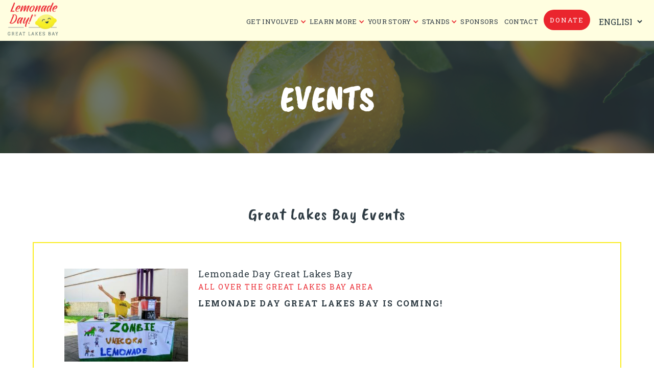

--- FILE ---
content_type: text/html; charset=UTF-8
request_url: https://lemonadeday.org/index.php/great-lakes-bay/events
body_size: 5300
content:
<!DOCTYPE html>
<html lang="en" dir="ltr" prefix="og: https://ogp.me/ns#">
  <head>
    <meta charset="utf-8" />
<meta name="description" content="Our mission is to help today’s youth become the business leaders, social advocates, community volunteers and forward-thinking citizens of tomorrow...one lemonade stand at a time!" />
<meta name="Generator" content="Drupal 10 (https://www.drupal.org)" />
<meta name="MobileOptimized" content="width" />
<meta name="HandheldFriendly" content="true" />
<meta name="viewport" content="width=device-width, initial-scale=1.0" />
<link rel="icon" href="/sites/default/files/favicon_0.png" type="image/png" />
<link rel="canonical" href="https://lemonadeday.org/index.php/great-lakes-bay" />
<link rel="shortlink" href="https://lemonadeday.org/index.php/node/170171" />
<script src="/sites/default/files/google_tag/ld/google_tag.script.js?t9fcqw" defer></script>

    <title>Great Lakes Bay | Lemonade Day</title>
    <link rel="stylesheet" media="all" href="/modules/contrib/ajax_loader/css/throbber-general.css?t9fcqw" />
<link rel="stylesheet" media="all" href="/themes/contrib/stable/css/system/components/ajax-progress.module.css?t9fcqw" />
<link rel="stylesheet" media="all" href="/themes/contrib/stable/css/system/components/align.module.css?t9fcqw" />
<link rel="stylesheet" media="all" href="/themes/contrib/stable/css/system/components/autocomplete-loading.module.css?t9fcqw" />
<link rel="stylesheet" media="all" href="/themes/contrib/stable/css/system/components/fieldgroup.module.css?t9fcqw" />
<link rel="stylesheet" media="all" href="/themes/contrib/stable/css/system/components/container-inline.module.css?t9fcqw" />
<link rel="stylesheet" media="all" href="/themes/contrib/stable/css/system/components/clearfix.module.css?t9fcqw" />
<link rel="stylesheet" media="all" href="/themes/contrib/stable/css/system/components/details.module.css?t9fcqw" />
<link rel="stylesheet" media="all" href="/themes/contrib/stable/css/system/components/hidden.module.css?t9fcqw" />
<link rel="stylesheet" media="all" href="/themes/contrib/stable/css/system/components/item-list.module.css?t9fcqw" />
<link rel="stylesheet" media="all" href="/themes/contrib/stable/css/system/components/js.module.css?t9fcqw" />
<link rel="stylesheet" media="all" href="/themes/contrib/stable/css/system/components/nowrap.module.css?t9fcqw" />
<link rel="stylesheet" media="all" href="/themes/contrib/stable/css/system/components/position-container.module.css?t9fcqw" />
<link rel="stylesheet" media="all" href="/themes/contrib/stable/css/system/components/progress.module.css?t9fcqw" />
<link rel="stylesheet" media="all" href="/themes/contrib/stable/css/system/components/reset-appearance.module.css?t9fcqw" />
<link rel="stylesheet" media="all" href="/themes/contrib/stable/css/system/components/resize.module.css?t9fcqw" />
<link rel="stylesheet" media="all" href="/themes/contrib/stable/css/system/components/sticky-header.module.css?t9fcqw" />
<link rel="stylesheet" media="all" href="/themes/contrib/stable/css/system/components/system-status-counter.css?t9fcqw" />
<link rel="stylesheet" media="all" href="/themes/contrib/stable/css/system/components/system-status-report-counters.css?t9fcqw" />
<link rel="stylesheet" media="all" href="/themes/contrib/stable/css/system/components/system-status-report-general-info.css?t9fcqw" />
<link rel="stylesheet" media="all" href="/themes/contrib/stable/css/system/components/tabledrag.module.css?t9fcqw" />
<link rel="stylesheet" media="all" href="/themes/contrib/stable/css/system/components/tablesort.module.css?t9fcqw" />
<link rel="stylesheet" media="all" href="/themes/contrib/stable/css/system/components/tree-child.module.css?t9fcqw" />
<link rel="stylesheet" media="all" href="/themes/contrib/stable/css/views/views.module.css?t9fcqw" />
<link rel="stylesheet" media="all" href="/modules/contrib/ajax_loader/css/three-bounce.css?t9fcqw" />
<link rel="stylesheet" media="all" href="/themes/lemonade_base/css/normalize.css?t9fcqw" />
<link rel="stylesheet" media="all" href="/themes/lemonade_base/css/webflow.css?t9fcqw" />
<link rel="stylesheet" media="all" href="/themes/lemonade_base/css/lemonade_base.webflow.css?t9fcqw" />
<link rel="stylesheet" media="all" href="/themes/lemonade_base/css/custom.css?t9fcqw" />
<link rel="stylesheet" media="all" href="https://cdn.jsdelivr.net/npm/flatpickr/dist/flatpickr.min.css" />
<link rel="stylesheet" media="all" href="/themes/lemonade_subtheme/css/custom.css?t9fcqw" />
<link rel="stylesheet" media="all" href="/themes/lemonade_subtheme/css/main.css?t9fcqw" />
<link rel="stylesheet" media="all" href="/themes/lemonade_subtheme/css/slick.css?t9fcqw" />

    
    <script src="https://ajax.googleapis.com/ajax/libs/webfont/1.4.7/webfont.js"></script>
    <script type="text/javascript">
      WebFont.load({
        google: {
          families: ["Open Sans:300,300italic,400,400italic,600,600italic,700,700italic,800,800italic","Glegoo:regular","Caveat Brush:regular","Roboto Slab:100,300,regular,700"]
        }
      });
    </script>
    <link href="/themes/lemonade_subtheme/images/apple.png" rel="apple-touch-icon">
  </head>
  <body>
    <a href="#main-content" class="visually-hidden focusable">
      Skip to main content
    </a>
    <noscript><iframe src="https://www.googletagmanager.com/ns.html?id=GTM-5GWZBLK" height="0" width="0" style="display:none;visibility:hidden"></iframe></noscript>
      <div class="dialog-off-canvas-main-canvas" data-off-canvas-main-canvas>
    <div class="layout-container">

  

  

  

  <main role="main">
    <a id="main-content" tabindex="-1"></a>
    <div class="layout-content">
        <div data-drupal-messages-fallback class="hidden"></div><div data-collapse="medium" data-animation="default" data-duration="400" class="navbar-city w-nav">
  <div class="top-nav-wrapper w-clearfix">
    <a href="/index.php/great-lakes-bay" class="city logo-block w-nav-brand">
                <img width="100" height="" src="/sites/default/files/city/great-lakes-bay/great-lakes-bay-logo-stacked-lemmy.png" alt="" loading="lazy" />


          </a>
    <nav role="navigation" class="nav-menu w-clearfix w-nav-menu">
      <div data-delay="0" data-hover="1" class="w-dropdown">
        <div class="nav-link navlink-dropdown w-dropdown-toggle">
          <div>Get Involved</div>
          <div class="drop-icon w-icon-dropdown-toggle"></div>
        </div>
        <nav class="nav-drop-list w-dropdown-list">
          <a href="/index.php/great-lakes-bay/youth" class="drop-link w-dropdown-link">youth</a>
          <a href="/index.php/great-lakes-bay/mentors" class="drop-link w-dropdown-link">mentor</a>
          <a href="/index.php/great-lakes-bay/partners" class="drop-link w-dropdown-link">partner</a>
          <a href="/index.php/great-lakes-bay/volunteers" class="drop-link w-dropdown-link">volunteer</a></nav>
      </div>
      <div data-delay="0" data-hover="1" class="w-dropdown">
        <div class="nav-link navlink-dropdown w-dropdown-toggle">
          <div>Learn More</div>
          <div class="drop-icon w-icon-dropdown-toggle"></div>
        </div>
        <nav class="nav-drop-list w-clearfix w-dropdown-list">
          <a href="/index.php/great-lakes-bay/story" class="drop-link w-dropdown-link">Our story</a>
          <a href="/index.php/great-lakes-bay/resources" class="drop-link w-dropdown-link">Resources</a>
          <a href="/index.php/great-lakes-bay/media" class="drop-link w-dropdown-link">Media</a>
          <a href="/index.php/great-lakes-bay/events" class="drop-link w-dropdown-link">Events</a>
          <a href="/index.php/great-lakes-bay/activities" class="drop-link w-dropdown-link">activities</a>
          <div class="div-block w-hidden-main">
            <a href="/" class="drop-link-mobile-national w-dropdown-link">NATIONAL</a>
            <img src="/themes/lemonade_subtheme/images/tabout.png" width="12" class="image-131">
          </div>
          <a href="/" target="_blank" class="">
            <div class="new-hover w-hidden-medium w-hidden-small w-hidden-tiny w-clearfix">
              <div class="drop-link inline">National</div>
              <img src="/themes/lemonade_subtheme/images/tabout.png" width="12" class="image-2">
            </div>
          </a>
        </nav>
      </div>
      <div data-delay="0" data-hover="1" class="w-dropdown">
        <div class="nav-link navlink-dropdown w-dropdown-toggle">
          <div>Your Story</div>
          <div class="drop-icon w-icon-dropdown-toggle"></div>
        </div>
        <nav class="nav-drop-list w-dropdown-list">
          <a href="/index.php/great-lakes-bay/share-your-story" class="drop-link w-dropdown-link">Share your story</a>
          <a href="/index.php/great-lakes-bay/business-results" class="drop-link w-dropdown-link">Business results</a>
        </nav>
      </div>
              <div data-delay="0" data-hover="1" class="w-dropdown">
          <div class="nav-link navlink-dropdown w-dropdown-toggle">
            <div>Stands</div>
            <div class="drop-icon w-icon-dropdown-toggle"></div>
          </div>
          <nav class="nav-drop-list w-dropdown-list">
                          <a href="/index.php/great-lakes-bay/brand-your-stand" class="drop-link w-dropdown-link">Brand your stand</a>
                                      <a href="/index.php/great-lakes-bay/stands-map" class="drop-link w-dropdown-link">Stand Locations</a>
                      </nav>
        </div>
            <a href="/index.php/great-lakes-bay/sponsors" class="nav-link w-nav-link">Sponsors</a>
      <a href="/index.php/great-lakes-bay/contact" class="nav-link w-nav-link">CONTACT</a>
              <a href="/index.php/great-lakes-bay/donate" class="button nav-donate w-button">donate</a>
            <div class="gtrans"><div>
  
    
      
<div class="gtranslate_wrapper"></div><script>window.gtranslateSettings = {"switcher_horizontal_position":"left","switcher_vertical_position":"bottom","horizontal_position":"inline","vertical_position":"inline","float_switcher_open_direction":"top","switcher_open_direction":"bottom","default_language":"en","native_language_names":1,"detect_browser_language":0,"add_new_line":1,"select_language_label":"Select Language","flag_size":16,"flag_style":"2d","globe_size":60,"alt_flags":[],"wrapper_selector":".gtranslate_wrapper","url_structure":"none","custom_domains":null,"languages":["af","sq","ar","hy","az","eu","be","bg","ca","zh-CN","zh-TW","hr","cs","da","nl","en","et","tl","fi","fr","gl","ka","de","el","ht","iw","hi","hu","is","id","ga","it","ja","ko","lv","lt","mk","ms","mt","no","fa","pl","pt","ro","ru","sr","sk","sl","es","sw","sv","th","tr","uk","ur","vi","cy","yi","bn","bs","ceb","eo","gu","ha","hmn","ig","jw","kn","km","lo","la","mi","mr","mn","ne","pa","so","ta","te","yo","zu","my","ny","kk","mg","ml","si","st","su","tg","uz","am","co","haw","ku","ky","lb","ps","sm","gd","sn","sd","fy","xh"],"custom_css":""};</script><script>(function(){var js = document.createElement('script');js.setAttribute('src', 'https://cdn.gtranslate.net/widgets/latest/dropdown.js');js.setAttribute('data-gt-orig-url', '/great-lakes-bay/events');js.setAttribute('data-gt-orig-domain', 'lemonadeday.org');document.body.appendChild(js);})();</script>
  </div>
</div>
    </nav>
    <div class="menu-button w-nav-button">
      <div class="hamburger-icon w-icon-nav-menu"></div>
    </div>
  </div>
</div>
<div >

		<div class="city-minimized header-section" data-ix="display-nav">
		  <div class="city-header standard-container">
	    <h1>events</h1>
	  </div>
	  	</div>
	<div class="content-div no-bg">
	  <h2 class="centered secondary"><span>Great Lakes Bay</span>
 Events</h2>
	  <div class="content-padding">
	  	<div class="views-element-container"><div class="js-view-dom-id-6a45f0e7c673d70a619510760c4ba0154729c855f147b5239f9926624b4d7491">
  
  
  

  
  
  

      <div><div  class="event-wrapper">
  <div class="w-row">
    <div class="img-center w-col w-col-3 w-col-stack">
    	  <img class="event-img" width="" height="" src="/sites/default/files/styles/city_experience/public/city/great-lakes-bay/city-events/20190504121559hdr.jpg?itok=UTX3pNxL" alt="" loading="lazy" />



    </div>
    <div class="w-col w-col-9 w-col-stack">
      <h3 class="activity-header secondary"><span>Lemonade Day Great Lakes Bay</span>
</h3>
        <h5 class="event-detail">All over the Great Lakes Bay Area
                
            <div><h4 class="secondary"><strong>LEMONADE DAY GREAT LAKES BAY IS COMING!</strong></h4>
</div>
      
    </div>
  </div>
</div></div>

    

  
  

  
  
</div>
</div>

	  </div>
	</div>
		<div  class="houston-footer">
  <div class="social standard-container">
    <div class="lemmy-div"><img src="/themes/lemonade_subtheme/images/lemmy-2.png" width="107">
    </div>
    <h2>STAY CONNECTED TO LEMONADE DAY GREAT LAKES BAY</h2>
    <div class="social-div">
    	                                        </div>
  </div>
  <div class="content-div savethedate w-clearfix">
    <div class="save-date-div">
      <div class="std-text">
        <div class="city-title savethedate">
                    <h2>
            <div>Don&#039;t miss out on the next Lemonade Day!</div>
      <span class="yellow-highlight"></span></h2>
        </div>
        <div class="city-date">
                      <div class="date-text" style="font-size: 1.2em; padding: 30px">7/27/23</div><img src="/themes/lemonade_subtheme/images/date-lemon.png" width="153">
            </div>
                  </div>
                  <a class="button w-button" href="/index.php/great-lakes-bay/donate">donate locally</a>
                      <a class="btn-secondary button w-button" href="https://lemonadeday.org/registration-coming" target="_blank">REGISTER NOW</a>
                        </div>
    </div>
  </div>
</div>
<footer class="footer city" role="contentinfo">
  <a class="w-inline-block" href="/">
    <img src="/themes/lemonade_subtheme/images/white-wordmark.png" width="225" class="white-border-bottom" />
    <h3 class="footer-city-name">GREAT LAKES BAY</h3>
  </a>

  <div class="social-div footer-social">
          <a class="social-icon w-inline-block" href="https://www.facebook.com/lemonadeday" target="_blank"><img src="/themes/lemonade_subtheme/images/facebook.svg"></a>
              <a class="social-icon w-inline-block" href="https://twitter.com/LemonadeDay" target="_blank"><img src="/themes/lemonade_subtheme/images/twitter.svg"></a>
                  <a class="social-icon w-inline-block" href="https://www.instagram.com/lemonadedaynational/" target="_blank"><img src="/themes/lemonade_subtheme/images/instagram.svg"></a>
                  <a class="social-icon w-inline-block" href="https://www.pinterest.com/lemonadeday/" target="_blank"><img src="/themes/lemonade_subtheme/images/pinterest.svg"></a>
              <a class="social-icon w-inline-block" href="https://www.youtube.com/c/lemonadeday" target="_blank"><img src="/themes/lemonade_subtheme/images/youtube.svg"></a>
      </div>
  <div class="standard-container">
    <div>
              <div class="caption">With your help, we will plant the seeds that change lives.</div>
          <a class="button footer-btn w-button" href="/index.php/great-lakes-bay/donate">donate</a>
          </div>
    <div class="caption-copy">Visit the Lemonade Day <a href="/" class="link">National Site</a> to learn more.</div>
    <div class="copyright">
      <div class="copyright-text">Copyright © 2017 | P4L DBA Lemonade Day. All rights reserved. <a href="/terms-and-privacy" class="tp-link w--current" target="_blank">Terms &amp; Privacy</a></div>
      <a class="bbp w-inline-block" href="http://www.poeticsystems.com" target="_blank"><img src="/themes/lemonade_subtheme/images/bbp-grey.svg"></a>
    </div>
  </div>
  </footer>
</div>

    </div>
    
    
  </main>

</div>
  </div>

    
    <script type="application/json" data-drupal-selector="drupal-settings-json">{"path":{"baseUrl":"\/index.php\/","pathPrefix":"","currentPath":"node\/170171\/events","currentPathIsAdmin":false,"isFront":false,"currentLanguage":"en"},"pluralDelimiter":"\u0003","suppressDeprecationErrors":true,"ajaxPageState":{"libraries":"eJxtz9EOwjAIBdAfWu0nLbS7cV3a0QCd-vdOY6KdeyFwLjxAC93HzDRBPH37i83CIUCGjMLrTmMghb9mDpRdVD0Plh_XFmxGOT86hvthJbEUU6XVfBSQJV475LAgWkeVKrkdFB1vlNNExtIr4D7JYb39zU6g3CRi0Icain99OWwJN_Xveik8tYwn6m18ng","theme":"lemonade_subtheme","theme_token":null},"ajaxTrustedUrl":[],"ajaxLoader":{"markup":"\u003Cdiv class=\u0022ajax-throbber sk-flow\u0022\u003E\n              \u003Cdiv class=\u0022sk-flow-dot\u0022\u003E\u003C\/div\u003E\n              \u003Cdiv class=\u0022sk-flow-dot\u0022\u003E\u003C\/div\u003E\n              \u003Cdiv class=\u0022sk-flow-dot\u0022\u003E\u003C\/div\u003E\n            \u003C\/div\u003E","hideAjaxMessage":false,"alwaysFullscreen":false,"throbberPosition":"body"},"user":{"uid":0,"permissionsHash":"58d224e6186e777a3aa8d14d93c93a4923146dad28fae716d101c4addeb618d8"}}</script>
<script src="/core/assets/vendor/jquery/jquery.min.js?v=3.7.1"></script>
<script src="/core/assets/vendor/once/once.min.js?v=1.0.1"></script>
<script src="/core/misc/drupalSettingsLoader.js?v=10.2.6"></script>
<script src="/core/misc/drupal.js?v=10.2.6"></script>
<script src="/core/misc/drupal.init.js?v=10.2.6"></script>
<script src="/core/assets/vendor/tabbable/index.umd.min.js?v=6.2.0"></script>
<script src="/libraries/vue/vue.min.js?t9fcqw"></script>
<script src="/libraries/vue-resource/vue-resource.min.js?t9fcqw"></script>
<script src="/libraries/vee-validate/vee-validate.min.js?t9fcqw"></script>
<script src="/libraries/papa-parse/papaparse.js?t9fcqw"></script>
<script src="/libraries/papa-parse/object.js?t9fcqw"></script>
<script src="/libraries/papa-parse/validator.js?t9fcqw"></script>
<script src="/core/misc/progress.js?v=10.2.6"></script>
<script src="/core/assets/vendor/loadjs/loadjs.min.js?v=4.2.0"></script>
<script src="/core/misc/debounce.js?v=10.2.6"></script>
<script src="/core/misc/announce.js?v=10.2.6"></script>
<script src="/core/misc/message.js?v=10.2.6"></script>
<script src="/core/misc/ajax.js?v=10.2.6"></script>
<script src="/themes/contrib/stable/js/ajax.js?v=10.2.6"></script>
<script src="/modules/contrib/ajax_loader/js/ajax-throbber.js?v=1.x"></script>
<script src="/modules/custom/participant/js/app.js?t9fcqw"></script>
<script src="/themes/lemonade_base/js/modernizr.js?t9fcqw"></script>
<script src="/themes/lemonade_base/js/webflow.js?t9fcqw"></script>
<script src="/themes/lemonade_base/js/jquery.matchHeight-min.js?t9fcqw"></script>
<script src="/core/assets/vendor/js-cookie/js.cookie.min.js?v=3.0.5"></script>
<script src="/themes/lemonade_subtheme/js/gsap.min.js?t9fcqw"></script>
<script src="/themes/lemonade_subtheme/js/ScrollTrigger.min.js?t9fcqw"></script>
<script src="/themes/lemonade_subtheme/js/flatpickr.min.js?t9fcqw"></script>
<script src="/themes/lemonade_subtheme/js/custom.js?t9fcqw"></script>
<script src="/themes/lemonade_subtheme/js/slick.min.js?t9fcqw"></script>
<script src="/themes/lemonade_subtheme/js/homepage.js?t9fcqw"></script>
<script src="/themes/lemonade_subtheme/js/waysToDonate.js?t9fcqw"></script>
<script src="/themes/lemonade_subtheme/js/findYourCity.js?t9fcqw"></script>

  </body>
</html>


--- FILE ---
content_type: text/css
request_url: https://lemonadeday.org/themes/lemonade_base/css/lemonade_base.webflow.css?t9fcqw
body_size: 22271
content:

h1 {
  display: block;
  margin-top: 20px;
  margin-bottom: 10px;
  font-family: 'Caveat Brush', sans-serif;
  color: #fff;
  font-size: 65px;
  line-height: 70px;
  font-weight: 700;
  letter-spacing: 2px;
  text-transform: uppercase;
}

h2 {
  margin-top: 20px;
  margin-bottom: 10px;
  font-family: 'Caveat Brush', sans-serif;
  color: #fff;
  font-size: 34px;
  line-height: 40px;
  font-weight: 400;
  letter-spacing: 1.5px;
}

h3 {
  margin-top: 20px;
  margin-bottom: 10px;
  font-family: 'Roboto Slab', sans-serif;
  color: #fff;
  font-size: 18px;
  line-height: 25px;
  font-weight: 400;
  letter-spacing: 1px;
}

h4 {
  margin-top: 10px;
  margin-bottom: 10px;
  font-family: 'Roboto Slab', sans-serif;
  color: #fff;
  font-size: 16px;
  line-height: 24px;
  font-weight: 400;
  letter-spacing: 2px;
  text-transform: uppercase;
}

h5 {
  margin-top: 10px;
  margin-bottom: 10px;
  font-family: 'Roboto Slab', sans-serif;
  color: #ea252e;
  font-size: 14px;
  line-height: 20px;
  font-weight: 400;
  letter-spacing: 2px;
  text-decoration: none;
  text-transform: uppercase;
}

h6 {
  margin-top: 10px;
  margin-bottom: 10px;
  font-family: 'Caveat Brush', sans-serif;
  color: #faed23;
  font-size: 22px;
  line-height: 18px;
  font-weight: 700;
  letter-spacing: 1px;
  text-transform: uppercase;
}

p {
  margin-bottom: 10px;
  font-family: 'Roboto Slab', sans-serif;
  font-size: 16px;
  line-height: 28px;
  font-weight: 300;
}

a {
  font-family: 'Roboto Slab', sans-serif;
  color: #ea252e;
  font-weight: 300;
  text-decoration: none;
}

blockquote {
  margin-bottom: 10px;
  padding: 10px;
  border-left: 5px none #e2e2e2;
  font-family: 'Caveat Brush', sans-serif;
  color: #ea252e;
  font-size: 40px;
  line-height: 50px;
}

.secondary {
  color: #2f3c44;
}

.secondary.inline-header {
  display: inline-block;
  margin-right: 20px;
}

.secondary.enter-header {
  display: inline;
}

.secondary.activity-header {
  margin-top: 0px;
  margin-bottom: 0px;
  line-height: 21px;
}

.secondary.blog-sub {
  line-height: 24px;
  font-weight: 300;
}

.tertiary {
  margin-top: 24px;
  color: #faed23;
}

.tertiary.savedate {
  margin-bottom: 0px;
}

.button {
  margin-right: 6px;
  margin-left: 6px;
  padding: 16px 28px;
  border-radius: 40px;
  background-color: #ea252e;
  -webkit-transition: all 100ms ease;
  transition: all 100ms ease;
  font-family: 'Roboto Slab', sans-serif;
  color: #fff;
  font-size: 16px;
  line-height: 22px;
  font-weight: 400;
  letter-spacing: 2px;
  text-transform: uppercase;
}

.button:hover {
  box-shadow: 0 3px 0 0 #992f34;
  -webkit-transform: translate(0px, -3px);
  -ms-transform: translate(0px, -3px);
  transform: translate(0px, -3px);
}

.button.btn-secondary {
  margin-left: 6px;
  background-color: #2f3c44;
}

.button.btn-secondary:hover {
  box-shadow: 0 3px 0 0 #1d252a;
}

.button.btn-secondary.stack-button {
  margin-bottom: 10px;
}

.button.btn-secondary.margin-top {
  margin-top: 30px;
}

.button.btn-secondary.flyout {
  position: relative;
  top: -7px;
  display: inline-block;
  margin-left: -1px;
}

.button.nav {
  margin-top: 0px;
  margin-right: 10px;
  margin-left: 5px;
  padding: 10px 24px;
  font-size: 13px;
  line-height: 16px;
  text-align: center;
}

.button.review {
  display: inline-block;
  width: auto;
  margin-top: 50px;
  text-align: center;
}

.button.story-btn {
  margin-left: 0px;
}

.button.footer-btn {
  padding: 8px 15px;
  font-size: 12px;
}

.button.nav-donate {
  margin: 10px 0px 10px 5px;
  padding: 12px;
  -webkit-transition-duration: 200ms;
  transition-duration: 200ms;
  font-size: 13px;
  line-height: 16px;
  height: fit-content;
}
.button.nopad-left {
  margin-left: 0px;
}

.button.close-edit-btn {
  margin-top: 10px;
  margin-bottom: 10px;
  margin: 0 55px;
}

.button.stack-button {
  display: block;
}

.button.small-btn {
  margin-top: 18px;
  padding: 8px 15px;
  font-size: 12px;
}

.button.small-btn.city-nav-don {
  margin-top: 0px;
  margin-bottom: 18px;
}

.button.email {
  padding-right: 70px;
  background-image: url('../images/mail.svg');
  background-position: 87% 50%;
  background-size: 29px;
  background-repeat: no-repeat;
}

.button.pop-btn {
  margin-top: 20px;
  margin-right: 0px;
  margin-left: 0px;
  text-align: left;
}

.content-div {
  display: block;
  height: auto;
  padding-top: 60px;
  padding-bottom: 60px;
  background-color: #fffee0;
}

.content-div.callout {
  padding-bottom: 60px;
  border-top: 8px solid #faed23;
  background-color: #2f3c44;
}

.content-div.callout.centered {
  margin-bottom: 120px;
  padding-right: 60px;
  padding-bottom: 60px;
  padding-left: 60px;
}

.content-div.no-bg {
  display: block;
  width: 1200px;
  max-width: 90%;
  margin-right: auto;
  margin-left: auto;
  padding-top: 75px;
  padding-bottom: 75px;
  background-color: transparent;
}

.content-div.no-bg.centered {
  margin-top: 0px;
  margin-bottom: 0px;
  padding-top: 60px;
  padding-bottom: 79px;
}

.content-div.city-bg {
  padding-top: 50px;
  padding-bottom: 50px;
  background-image: -webkit-linear-gradient(270deg, rgba(47, 60, 68, .7), rgba(47, 60, 68, .7)), url('../images/houston-bg-min.jpg');
  background-image: linear-gradient(180deg, rgba(47, 60, 68, .7), rgba(47, 60, 68, .7)), url('../images/houston-bg-min.jpg');
  background-position: 0px 0px, 0px 0px;
  background-size: auto, cover;
  background-repeat: repeat, no-repeat;
}

.content-div.savethedate {
  background-image: -webkit-linear-gradient(270deg, rgba(47, 60, 68, .82), rgba(47, 60, 68, .82)), url('../images/save-the-date-bg.jpg');
  background-image: linear-gradient(180deg, rgba(47, 60, 68, .82), rgba(47, 60, 68, .82)), url('../images/save-the-date-bg.jpg');
  background-position: 0px 0px, 50% 50%;
  background-size: auto, cover;
  background-repeat: repeat, no-repeat;
}

.content-div.lemons {
  margin-bottom: 60px;
  background-image: -webkit-linear-gradient(270deg, rgba(47, 58, 68, .41), rgba(47, 58, 68, .41)), url('../images/lemon-bg-stats.jpg');
  background-image: linear-gradient(180deg, rgba(47, 58, 68, .41), rgba(47, 58, 68, .41)), url('../images/lemon-bg-stats.jpg');
  background-position: 0px 0px, 50% 100%;
  background-size: auto, cover;
  background-repeat: repeat, no-repeat;
  background-attachment: scroll, fixed;
}

.content-div.white-bg {
  background-color: #fff;
}

.content-div.red-bg {
  background-color: #ea252e;
  text-align: center;
}

.content-div.full-nobg {
  background-color: transparent;
}

.content-div.resources {
  margin-bottom: 100px;
  padding: 40px 20px;
  border-top: 8px solid #faed23;
  background-color: #2f3a44;
}

.content-div.math-stats {
  background-image: -webkit-linear-gradient(270deg, rgba(47, 60, 68, .85), rgba(47, 60, 68, .85)), url('../images/math-bg.jpg');
  background-image: linear-gradient(180deg, rgba(47, 60, 68, .85), rgba(47, 60, 68, .85)), url('../images/math-bg.jpg');
  background-position: 0px 0px, 50% 0px;
  background-size: auto, cover;
}

.content-div.founder-section {
  background-image: -webkit-linear-gradient(270deg, rgba(47, 58, 68, .8), rgba(47, 58, 68, .8)), url('../images/impact-bg.jpg');
  background-image: linear-gradient(180deg, rgba(47, 58, 68, .8), rgba(47, 58, 68, .8)), url('../images/impact-bg.jpg');
  background-position: 0px 0px, 50% 50%;
  background-size: auto, cover;
  background-repeat: repeat, no-repeat;
}

.navbar {
  padding-right: 15px;
  padding-left: 15px;
  background-color: #fff;
}

.logo-block {
  display: inline-block;
  height: 70px;
  padding-top: 14px;
  float: left;
}

.nav-link {
  display: inline-block;
  padding: 25px 6px;
  float: none;
  -webkit-transition: -webkit-transform 333ms ease;
  transition: -webkit-transform 333ms ease;
  transition: transform 333ms ease;
  transition: transform 333ms ease, -webkit-transform 333ms ease;
  font-family: 'Roboto Slab', sans-serif;
  color: #2f3a44;
  font-size: 13px;
  line-height: 16px;
  font-weight: 400;
  letter-spacing: 0.3px;
  text-transform: uppercase;
}

.nav-link.w--current {
  color: #2f3c44;
  font-weight: 400;
}

.nav-link.subnav {
  display: inline-block;
  padding: 10px 9px;
  -webkit-transition: background-color 200ms ease;
  transition: background-color 200ms ease;
  color: #fff;
  font-size: 12px;
  line-height: 52px;
  letter-spacing: 1.5px;
  text-decoration: none;
  text-transform: uppercase;
}

.nav-link.subnav:hover {
  -webkit-transform: none;
  -ms-transform: none;
  transform: none;
  color: #faed23;
}

.nav-link.subnav.w--current {
  background-color: #faed23;
  color: #2f3a44;
}

.nav-link.subnav.callout {
  position: relative;
  left: 0px;
  top: 0px;
  z-index: 2;
  width: 100%;
  height: auto;
  padding: 35px 10px;
  float: left;
  border-top: 6px solid #faed23;
  -webkit-transition: background-color 417ms ease-out;
  transition: background-color 417ms ease-out;
  font-size: 16px;
  line-height: 24px;
  font-weight: 300;
  text-align: center;
  text-transform: uppercase;
}

.nav-link.subnav.callout:hover {
  background-color: #faed23;
  color: #2f3c44;
}

.nav-link.subnav.home-link {
  font-family: 'Caveat Brush', sans-serif;
  color: #faed23;
  font-size: 20px;
}

.nav-link.subnav.home-link.w--current {
  background-color: transparent;
  font-size: 20px;
}

.nav-link.navlink-dropdown {
  padding-right: 15px;
  background-image: none;
  background-size: auto;
  background-repeat: repeat;
}

.header-section {
  height: 600px;
  background-image: url('../images/donations-header.jpg');
  background-position: 50% 50%;
  background-size: cover;
  background-repeat: no-repeat;
}

.header-section.city-minimized {
  position: relative;
  z-index: 90;
  height: auto;
  padding-top: 60px;
  padding-bottom: 60px;
  background-color: #2f3c44;
  background-image: -webkit-linear-gradient(270deg, rgba(47, 58, 68, .7), rgba(47, 58, 68, .7)), url('../images/lemontree.jpg');
  background-image: linear-gradient(180deg, rgba(47, 58, 68, .7), rgba(47, 58, 68, .7)), url('../images/lemontree.jpg');
  background-position: 0px 0px, 50% 50%;
  background-size: auto, cover;
  background-repeat: repeat, no-repeat;
}

.header-section.home-hero {
  position: relative;
  left: 0px;
  right: 0px;
  bottom: 0px;
  height: 600px;
  background-image: url('../images/donations-header.jpg');
  background-position: 50% 50%;
  background-size: cover;
  background-repeat: no-repeat;
  background-attachment: fixed;
}

.header-section.resource-header {
  height: 500px;
  background-image: -webkit-linear-gradient(270deg, rgba(0, 0, 0, .5), rgba(0, 0, 0, .5)), url('../images/save-the-date-bg.jpg');
  background-image: linear-gradient(180deg, rgba(0, 0, 0, .5), rgba(0, 0, 0, .5)), url('../images/save-the-date-bg.jpg');
  background-position: 0px 0px, 50% 0px;
  background-size: auto, cover;
  background-repeat: repeat, no-repeat;
}

.header-section.inner-page {
  height: 400px;
  background-image: -webkit-linear-gradient(270deg, rgba(47, 58, 68, .6), rgba(47, 58, 68, .6));
  background-image: linear-gradient(180deg, rgba(47, 58, 68, .6), rgba(47, 58, 68, .6));
}

.header-section.inner-page.resource-header {
  background-image: -webkit-linear-gradient(270deg, rgba(47, 58, 68, .6), rgba(47, 58, 68, .6)), url('../images/header9.jpg');
  background-image: linear-gradient(180deg, rgba(47, 58, 68, .6), rgba(47, 58, 68, .6)), url('../images/header9.jpg');
  background-position: 0px 0px, 50% 50%;
  background-size: auto, cover;
}

.header-section.inner-page.fyc {
  background-image: -webkit-linear-gradient(270deg, rgba(47, 58, 68, .6), rgba(47, 58, 68, .6)), url('../images/header1.jpg');
  background-image: linear-gradient(180deg, rgba(47, 58, 68, .6), rgba(47, 58, 68, .6)), url('../images/header1.jpg');
  background-position: 0px 0px, 50% 0px;
  background-size: auto, cover;
}

.header-section.inner-page.missions {
  background-image: -webkit-linear-gradient(270deg, rgba(47, 58, 68, .6), rgba(47, 58, 68, .6)), url('../images/header2.jpg');
  background-image: linear-gradient(180deg, rgba(47, 58, 68, .6), rgba(47, 58, 68, .6)), url('../images/header2.jpg');
  background-position: 0px 0px, 50% 50%;
  background-size: auto, cover;
}

.header-section.inner-page.impact-bg {
  background-image: -webkit-linear-gradient(270deg, rgba(47, 58, 68, .6), rgba(47, 58, 68, .6)), url('../images/heaader17.jpg');
  background-image: linear-gradient(180deg, rgba(47, 58, 68, .6), rgba(47, 58, 68, .6)), url('../images/heaader17.jpg');
  background-position: 0px 0px, 50% 25%;
  background-size: auto, cover;
}

.header-section.inner-page.news-bg {
  background-image: -webkit-linear-gradient(270deg, rgba(47, 58, 68, .6), rgba(47, 58, 68, .6)), url('../images/header4.jpg');
  background-image: linear-gradient(180deg, rgba(47, 58, 68, .6), rgba(47, 58, 68, .6)), url('../images/header4.jpg');
  background-position: 0px 0px, 50% 100%;
  background-size: auto, cover;
}

.header-section.inner-page.gallery-bg {
  background-image: -webkit-linear-gradient(270deg, rgba(47, 58, 68, .6), rgba(47, 58, 68, .6)), url('../images/header6.jpg');
  background-image: linear-gradient(180deg, rgba(47, 58, 68, .6), rgba(47, 58, 68, .6)), url('../images/header6.jpg');
  background-position: 0px 0px, 50% 50%;
  background-size: auto, cover;
}

.header-section.inner-page.blog-bg {
  background-image: -webkit-linear-gradient(270deg, rgba(47, 58, 68, .6), rgba(47, 58, 68, .6)), url('../images/header8.jpg');
  background-image: linear-gradient(180deg, rgba(47, 58, 68, .6), rgba(47, 58, 68, .6)), url('../images/header8.jpg');
  background-position: 0px 0px, 0px 0px;
  background-size: auto, cover;
}

.header-section.inner-page.blogpost-header {
  display: none;
  background-image: -webkit-linear-gradient(270deg, rgba(47, 58, 68, .6), rgba(47, 58, 68, .6)), url('../images/natblog.png');
  background-image: linear-gradient(180deg, rgba(47, 58, 68, .6), rgba(47, 58, 68, .6)), url('../images/natblog.png');
  background-position: 0px 0px, 50% 43%;
  background-size: auto, cover;
}

.header-section.inner-page.share-bg {
  background-image: -webkit-linear-gradient(270deg, rgba(47, 58, 68, .6), rgba(47, 58, 68, .6)), url('../images/header11.jpg');
  background-image: linear-gradient(180deg, rgba(47, 58, 68, .6), rgba(47, 58, 68, .6)), url('../images/header11.jpg');
  background-position: 0px 0px, 100% 50%;
  background-size: auto, cover;
}

.header-section.inner-page.stand-bg {
  background-image: -webkit-linear-gradient(270deg, rgba(47, 58, 68, .6), rgba(47, 58, 68, .6)), url('../images/header13.jpg');
  background-image: linear-gradient(180deg, rgba(47, 58, 68, .6), rgba(47, 58, 68, .6)), url('../images/header13.jpg');
  background-position: 0px 0px, 50% 50%;
  background-size: auto, cover;
}

.header-section.inner-page.br-bg {
  background-image: -webkit-linear-gradient(270deg, rgba(47, 58, 68, .6), rgba(47, 58, 68, .6)), url('../images/header12.jpg');
  background-image: linear-gradient(180deg, rgba(47, 58, 68, .6), rgba(47, 58, 68, .6)), url('../images/header12.jpg');
  background-position: 0px 0px, 50% 50%;
  background-size: auto, cover;
}

.header-section.inner-page.eoty-bg {
  background-image: -webkit-linear-gradient(270deg, rgba(47, 58, 68, .6), rgba(47, 58, 68, .6)), url('../images/header14.jpg');
  background-image: linear-gradient(180deg, rgba(47, 58, 68, .6), rgba(47, 58, 68, .6)), url('../images/header14.jpg');
  background-position: 0px 0px, 50% 50%;
  background-size: auto, cover;
}

.header-section.inner-page.contact-bg {
  background-image: -webkit-linear-gradient(270deg, rgba(47, 58, 68, .6), rgba(47, 58, 68, .6)), url('../images/header15.jpg');
  background-image: linear-gradient(180deg, rgba(47, 58, 68, .6), rgba(47, 58, 68, .6)), url('../images/header15.jpg');
  background-position: 0px 0px, 50% 50%;
  background-size: auto, cover;
}

.header-section.donate-bg {
  height: 500px;
  padding-bottom: 70px;
  background-image: -webkit-linear-gradient(270deg, rgba(0, 0, 0, .5), rgba(0, 0, 0, .5)), url('../images/8097356145_e72a6eb056_o.jpg');
  background-image: linear-gradient(180deg, rgba(0, 0, 0, .5), rgba(0, 0, 0, .5)), url('../images/8097356145_e72a6eb056_o.jpg');
  background-position: 0px 0px, 50% 50%;
  background-size: auto, cover;
  background-repeat: repeat, no-repeat;
}

.header-section.sponsor-hero {
  position: relative;
  left: 0px;
  right: 0px;
  bottom: 0px;
  height: 600px;
  background-image: url('../images/donations-header.jpg');
  background-position: 50% 50%;
  background-size: cover;
  background-repeat: no-repeat;
  background-attachment: fixed;
}

.border-div {
  position: static;
  left: 0px;
  top: 50%;
  right: 0px;
  z-index: 1;
  display: block;
  overflow: visible;
  width: 1200px;
  max-width: 90%;
  margin-right: auto;
  margin-left: auto;
  padding: 50px;
  clear: none;
  border: 10px solid #faed23;
}

.border-div.registration-headline {
  position: absolute;
}

.lemmy-div {
  position: absolute;
  left: 0px;
  top: -48px;
  right: 0px;
  display: block;
  margin-right: auto;
  margin-bottom: 24px;
  margin-left: auto;
  text-align: center;
}

.content-valign {
  position: relative;
  top: 50%;
  display: block;
  width: 70%;
  margin-right: auto;
  margin-left: auto;
  -webkit-transform: translate(0px, -50%);
  -ms-transform: translate(0px, -50%);
  transform: translate(0px, -50%);
}

.content-valign.watermark {
  top: 50%;
  z-index: 0;
  display: block;
  width: 80%;
  max-width: 1000px;
  padding-top: 50px;
  padding-bottom: 30px;
  -webkit-transform: none;
  -ms-transform: none;
  transform: none;
}

.standard-container {
  display: block;
  width: 1200px;
  max-width: 90%;
  margin-right: auto;
  margin-left: auto;
}

.standard-container.centered {
  height: auto;
  text-align: center;
}

.standard-container.centered.form {
  padding-top: 40px;
  padding-bottom: 40px;
  background-color: #fffee0;
}

.standard-container.centered.form.hide {
  display: none;
}

.standard-container.centered.partner-logos {
  margin-top: 90px;
}

.standard-container.social {
  position: relative;
  height: auto;
  margin-top: 100px;
  margin-bottom: 36px;
  padding: 24px 36px;
  background-color: #ea252e;
  text-align: center;
}

.standard-container.city-header {
  text-align: center;
}

.standard-container.donate-natl {
  text-align: center;
}

.left-title {
  width: 30%;
  float: left;
}

.numbers-right {
  display: block;
  margin-right: auto;
  margin-left: auto;
}

.number-wrapper {
  width: 33.33%;
  padding-right: 20px;
  padding-left: 20px;
  float: left;
  text-align: center;
}

.number-wrapper.cal {
  padding-top: 12px;
  float: left;
  background-image: none;
}

.number-wrapper.stand {
  background-image: url('../images/icon3.png');
  background-position: 50% 50%;
  background-size: 170px;
  background-repeat: no-repeat;
}

.number-wrapper.chapters {
  background-image: url('../images/icon2.png');
  background-position: 50% 50%;
  background-size: 170px;
  background-repeat: no-repeat;
}

.fact-description {
  font-family: 'Roboto Slab', sans-serif;
  color: #f0eb91;
  letter-spacing: 2px;
  text-transform: uppercase;
}

.logo {
  width: 33%;
  padding: 12px;
  float: left;
}

.logo._4up {
  display: inline-block;
  width: 25%;
}

.logo._4up-copy {
  display: inline-block;
  width: 25%;
  float: left;
}

.logo-bg {
  width: 100%;
  height: 140px;
  padding: 10px;
  border: 1px solid #faed23;
  background-color: #fff;
  text-align: center;
}

.logo-bg.comcast {
  padding-right: 10px;
}

.city-title {
  position: relative;
  top: 50%;
  display: block;
  width: 60%;
  padding-top: 0px;
  padding-right: 50px;
  padding-left: 50px;
  float: left;
  -webkit-transform: translate(0px, -50%);
  -ms-transform: translate(0px, -50%);
  transform: translate(0px, -50%);
}

.city-title.savethedate {
  display: inline-block;
  width: 80%;
  margin-bottom: 39px;
  padding-top: 0px;
  padding-bottom: 0px;
  padding-left: 0px;
  -webkit-transform: none;
  -ms-transform: none;
  transform: none;
}

.city-intro {
  position: relative;
  left: 0px;
  top: 0px;
  bottom: 0px;
  width: auto;
  height: 100%;
  padding-right: 26px;
  padding-left: 26px;
  float: left;
  background-color: #fffee0;
  text-align: center;
}

.city-intro.savethedate {
  height: 100%;
  background-color: transparent;
}

.city-subnav {
  height: 75px;
  background-color: #2f3c44;
  text-align: center;
}

.yellow-highlight {
  color: #faed23;
}

.hover-btn-div {
  width: 25%;
  margin-top: 36px;
  padding: 12px;
  float: left;
  border-top: 1px none #faed23;
  text-align: center;
}

.hover-btn-div-2 {
  width: 20%;
  margin-top: 36px;
  padding: 12px;
  float: left;
  border-top: 1px none #faed23;
  text-align: center;
}

.hover-btn-div.mentor-menu {
  width: 33.33%;
}
.hover-btn-div-2.mentor-menu{
  width: 33.33%;
}

.video-preview {
  position: relative;
  width: 140px;
  height: 140px;
  border: 8px solid #faed23;
  border-radius: 140px;
  background-image: url('../images/giphy_1.gif');
  background-position: 50% 50%;
  background-size: 275px;
  background-repeat: no-repeat;
}

.play-button {
  position: absolute;
  left: 0px;
  top: 0px;
  right: 0px;
  bottom: 0px;
  display: block;
  width: 100%;
  margin-right: auto;
  margin-left: auto;
  padding-top: 40px;
  text-align: center;
}

.centered {
  margin-top: 24px;
  margin-bottom: 24px;
  clear: both;
  text-align: center;
}

.centered.handle {
  margin-top: 0px;
  margin-bottom: 18px;
  font-family: 'Caveat Brush', sans-serif;
  font-size: 40px;
  line-height: 43px;
}

.tabs {
  display: block;
  margin-top: 36px;
  margin-bottom: 36px;
}

.tabs.mission-tabs {
  text-align: center;
}

.tab-link {
  margin-right: 10px;
  margin-bottom: 12px;
  margin-left: 10px;
  padding-right: 24px;
  padding-left: 24px;
  border: 1px solid #ea252e;
  border-radius: 40px;
  background-color: transparent;
  font-family: 'Roboto Slab', sans-serif;
  color: #ea252e;
  letter-spacing: 1px;
  text-transform: uppercase;
}

.tab-link.w--current {
  margin-right: 10px;
  margin-bottom: 12px;
  margin-left: 10px;
  padding-right: 24px;
  padding-left: 24px;
  border-radius: 40px;
  background-color: #ea252e;
  font-family: Glegoo, sans-serif;
  color: #fffee0;
  text-transform: uppercase;
}

.tab-link.story {
  border-style: solid none none;
  border-top-width: 4px;
  border-top-color: #faed23;
  border-radius: 0px;
  -webkit-transition: background-color 200ms ease;
  transition: background-color 200ms ease;
  color: #fff;
}

.tab-link.story:hover {
  background-color: #faed23;
  color: #2f3c44;
}

.tab-link.story.w--current {
  background-color: #faed23;
  font-family: 'Roboto Slab', sans-serif;
  color: #2f3c44;
}

.tab-link.secondary {
  width: 150px;
  margin-right: 10px;
  margin-left: 10px;
  border-color: #2b4758;
  color: #2b4758;
  text-align: center;
}

.tab-link.secondary.w--current {
  background-color: #2b4758;
  color: #fffee0;
}

.red-span {
  color: #ea252e;
}

.map {
  margin-top: 50px;
  border: 7px solid #faed23;
}

.image-cover {
  width: 33%;
  height: 100%;
  padding: 12px;
  float: left;
}

.social-icon {
  padding: 0 6px;
}

.button-div {
  display: inline-block;
  width: 100%;
}

.caption {
  display: inline-block;
  font-family: 'Roboto Slab', sans-serif;
  color: #c2c2c2;
  font-size: 11px;
  line-height: 15px;
  font-weight: 400;
}

.city-subnav-scroll {
  position: fixed;
  left: 0px;
  top: 0px;
  right: 0px;
  z-index: 100;
  display: block;
  height: 75px;
  background-color: #2f3c44;
  text-align: center;
}

.tabs-menu {
  margin-top: 20px;
}

.content-padding {
  padding-bottom: 35px;
}

.input {
  margin-top: 12px;
  margin-bottom: 12px;
  padding-top: 24px;
  padding-bottom: 24px;
  border: 1px solid #c2c2c2;
  font-family: 'Open Sans', sans-serif;
  color: #2f3c44;
  font-weight: 300;
}
.js-form-item label {
  display: block;
  margin-bottom: 5px;
  text-align: left;
  color: #2f3c44;
  font-weight: 400;
  margin-bottom: -8px;
}

.input.signin-input {
  border-style: none;
  font-weight: 400;
}

.input.registry-fn {
  display: inline-block;
}

.input.registry-fn.enter {
  margin-right: 19px;
}

.input.input-ln {
  display: inline-block;
}

.input.input-ln.enter {
  margin-right: 14px;
  float: none;
}

.input.share-textbox {
  min-height: 150px;
}

.form-wrapper {
  display: block;
  width: 50%;
  margin-right: auto;
  margin-left: auto;
}

.select {
  display: block;
  width: 100%;
  height: 50px;
  margin-top: 12px;
  margin-bottom: 12px;
  padding-top: 24px;
  padding-bottom: 24px;
  border: 1px solid #c2c2c2;
  border-radius: 0px;
  background-color: #fff;
  background-image: none;
  background-repeat: repeat;
  font-family: 'Open Sans', sans-serif;
  color: #000;
  font-weight: 300;
}

.checkbox-field {
  padding-top: 10px;
  padding-bottom: 10px;
  padding-left: 0px;
  text-align: left;
}

.checkbox-field.submit-checkbox {
  display: block;
  width: 80%;
  margin-right: auto;
  margin-left: auto;
  text-align: center;
}

.checkbox-field.biz-checkbox {
  margin-top: 29px;
  margin-bottom: 29px;
}

.display-none {
  display: none;
}

.custom-checkbox {
  display: block;
  margin: 6px auto;
  padding-top: 6px;
  padding-bottom: 6px;
  padding-left: 38px;
  background-image: url('../images/checkbox-empty.png');
  background-position: 0px 50%;
  background-size: 24px;
  background-repeat: no-repeat;
  font-family: 'Open Sans', sans-serif;
  color: #2f3c44;
  font-weight: 300;
}

.custom-checkbox.submit-checkbox {
  display: inline-block;
  padding-top: 0px;
  background-image: url('../images/checkbox-empty.png');
  background-position: 0px 0px;
  background-size: 24px;
  text-align: left;
}

.list-item {
  font-family: 'Roboto Slab', sans-serif;
  color: #2f3c44;
  line-height: 30px;
  font-weight: 300;
}

.list-item.inverse {
  display: block;
  color: #fff;
  list-style-type: disc;
  -webkit-column-count: 1;
  column-count: 1;
}

.list-item.res-list {
  padding-top: 8px;
  padding-bottom: 8px;
  color: #fff;
  font-size: 14px;
  line-height: 20px;
}

.white {
  color: #fff;
  font-size: 30px;
  line-height: 38px;
}

.unordered-list {
  font-family: 'Roboto Slab', sans-serif;
  color: #fff;
  font-weight: 400;
  list-style-type: disc;
  -webkit-column-count: 2;
  column-count: 2;
}

.unordered-list.tool-list {
  width: 60%;
}

.tabs-content {
  padding-top: 25px;
}

.tabs-content.mission-content {
  margin-top: 50px;
  padding: 50px;
  border: 4px solid #faed23;
  background-color: #fff;
}

.video-div {
  position: absolute;
  left: 50px;
  bottom: -105px;
}

.insta-icon {
  position: absolute;
  left: 0px;
  top: -40px;
  right: 0px;
  text-align: center;
}

.insta-image {
  width: 25%;
  padding-right: 5px;
  padding-left: 5px;
  text-align: center;
}

.insta-slider {
  height: 100%;
  background-color: transparent;
}

.insta-arrow-hide {
  display: none;
}

.insta-arrow-left {
  left: -97px;
  height: 100%;
}

.insta-arrow-right {
  right: -95px;
  height: 100%;
}

.insta-arrow {
  position: relative;
  top: 50%;
  -webkit-transform: translate(0px, -50%);
  -ms-transform: translate(0px, -50%);
  transform: translate(0px, -50%);
}

.sponsor-title {
  font-size: 14px;
  line-height: 22px;
}

.sponsor-amount {
  font-size: 20px;
  line-height: 28px;
}

.reg-border-div {
  position: relative;
  display: block;
  width: 1200px;
  max-width: 90%;
  margin: 80px auto;
  padding: 50px;
  border: 10px solid #faed23;
  text-align: center;
}

.btn-padding {
  position: relative;
  z-index: 1;
  margin-top: 40px;
}

.lemon-mark {
  position: absolute;
  left: -75px;
  top: 292px;
}

.sign-modal-wrapper {
  position: fixed;
  left: 0px;
  top: 0px;
  right: 0px;
  bottom: 0px;
  z-index: 21;
  display: none;
  height: 100%;
  background-color: rgba(33, 50, 58, .9);
}

.sign-in {
  position: relative;
  top: 50%;
  display: block;
  width: 425px;
  margin-right: auto;
  margin-left: auto;
  padding-top: 30px;
  padding-bottom: 30px;
  border: 10px solid #faed23;
  -webkit-transform: translate(0px, -50%);
  -ms-transform: translate(0px, -50%);
  transform: translate(0px, -50%);
  text-align: center;
}

.lemmy-signin {
  position: absolute;
  left: 0px;
  top: -40px;
  right: 0px;
}

.signin-form {
  display: block;
  width: 85%;
  margin-top: 30px;
  margin-right: auto;
  margin-left: auto;
}

.password-link {
  font-family: 'Roboto Slab', sans-serif;
  color: #fff;
  font-weight: 300;
}

.adult-info {
  padding-top: 0px;
  padding-bottom: 5px;
  font-family: 'Open Sans', sans-serif;
  font-weight: 400;
}

.adult-info.bold-info {
  font-weight: 600;
}

.adult-info.info-padding {
  margin-bottom: 10px;
}

.upload-div {
  margin-top: 50px;
  padding: 40px 90px;
  border: 10px solid #faed23;
  text-align: center;
}

.upload-div.white-bg {
  background-color: #fff;
}

.adult-info-row {
  display: block;
  width: 70%;
  max-width: 800px;
  margin-top: 20px;
  margin-bottom: 50px;
}

.edit-link {
  display: inline;
}

.info-column {
  padding-left: 0px;
}

.manual-link {
  display: none;
  margin-top: 80px;
  text-decoration: underline;
}

.csv-required {
  margin-top: 50px;
  font-family: 'Open Sans', sans-serif;
}

.enter-btn-div {
  margin-top: 40px;
  margin-bottom: 20px;
}

.regform-header {
  margin-top: 80px;
  padding-right: 5px;
  padding-left: 5px;
}

.add-participant {
  display: inline-block;
  margin-top: 20px;
  margin-left: 20px;
  float: right;
}

.add-text {
  display: inline-block;
  margin-left: 10px;
}

.entry-line1 {
  text-align: center;
}

.reg-numbers {
  position: relative;
  bottom: 10px;
  display: inline-block;
  width: 60px;
  height: 60px;
  margin-right: 10px;
  border: 5px solid #faed23;
  border-radius: 40px;
  background-color: #fffee0;
}

.num-in-circle {
  position: relative;
  top: 50%;
  -webkit-transform: translate(0px, -50%);
  -ms-transform: translate(0px, -50%);
  transform: translate(0px, -50%);
  font-family: 'Roboto Slab', sans-serif;
  color: #2f3a44;
  font-size: 20px;
  text-align: center;
}

.expanded-entry {
  padding-top: 5px;
  padding-bottom: 5px;
  text-align: center;
}

.expanded-div {
  display: block;
  margin-right: auto;
  margin-left: auto;
  padding-right: 25px;
  padding-left: 25px;
}

.reg-submission {
  display: block;
  max-width: 1200px;
  margin-top: 40px;
  margin-right: auto;
  margin-left: auto;
  text-align: center;
}

.home-h1 {
  margin-bottom: 20px;
  font-weight: 400;
  text-align: center;
}

.relative-div {
  position: static;
}

.reveal-div {
  position: relative;
  top: 50%;
  bottom: 50%;
  z-index: 1;
  display: block;
  width: 1200px;
  max-width: 90%;
  margin-right: auto;
  margin-left: auto;
  padding: 50px;
  border: 10px solid #faed23;
  opacity: 1;
  -webkit-transform: translate(0px, -50%);
  -ms-transform: translate(0px, -50%);
  transform: translate(0px, -50%);
  text-align: center;
}

.plan-step-div {
  display: block;
  width: 80%;
  margin-top: 65px;
  margin-right: auto;
  margin-left: auto;
  text-align: left;
}

.plan-step-div.left-step {
  position: relative;
}

.plan-step-div.right-step {
  position: relative;
  text-align: right;
}

.plan-number {
  margin-right: 25px;
  font-family: 'Caveat Brush', sans-serif;
  color: #faed23;
}

.step-border {
  position: relative;
  right: 70px;
  display: inline-block;
  padding: 15px;
  border: 10px solid #faed23;
}

.step-image {
  display: inline-block;
}

.texture {
  position: absolute;
  left: 59px;
  top: 75px;
  bottom: -27px;
  width: 343px;
  max-width: none;
}

.donate-tablink {
  width: 100px;
  margin-top: 20px;
  margin-right: 10px;
  margin-left: 10px;
  padding-right: 10px;
  padding-left: 10px;
  border: 1px solid #ea252e;
  background-color: #fff;
  color: #ea252e;
  text-align: center;
}

.donate-tablink.w--current {
  background-color: #ea252e;
  color: #fff;
}

.donate-tabs-content {
  text-align: center;
}

.blurb-text {
  position: relative;
  right: 15px;
  display: inline-block;
  padding: 10px 40px 10px 45px;
  border-bottom: 8px solid #faed23;
  font-family: 'Open Sans', sans-serif;
  font-weight: 600;
}

.donate-lemmy {
  position: relative;
  left: 15px;
  z-index: 1;
  display: inline-block;
}

.donate-menu {
  display: block;
  width: 400px;
  margin-right: auto;
  margin-left: auto;
  text-align: center;
}

.blurb-wrapper {
  padding-top: 25px;
  padding-bottom: 25px;
}

.donate-checkbox {
  display: inline-block;
}

.nav-menu {
  display: inline-block;
  height: 70px;
  padding-top: 4px;
}

.resource-link {
  color: #fff;
}

.resource-link:hover {
  font-weight: 400;
}

.resource-card.locked {
  opacity: 0.3;
}

.res-header {
  margin-top: 0px;
  margin-bottom: 20px;
  padding-top: 15px;
  padding-bottom: 15px;
  border-bottom: 5px solid #faed23;
  font-size: 14px;
  letter-spacing: 1.75px;
  text-transform: uppercase;
}

.res-list {
  padding-left: 20px;
}

.res-wrapper {
  display: inline-block;
  width: 25%;
  padding-right: 20px;
  padding-left: 20px;
  float: left;
}

.success {
  position: static;
  top: 114px;
  display: block;
  width: 400px;
  max-width: 90%;
  margin: 50px auto;
  padding: 25px;
  border: 8px solid #faed23;
  border-radius: 16px;
  background-color: #fffee0;
}

.registrants {
  color: #ea252e;
  font-weight: 600;
}

.h2-red {
  color: #ea252e;
}

.closex {
  float: right;
}

.donate-sub {
  margin-top: 50px;
}

.city-logo {
  margin-bottom: 30px;
  letter-spacing: 2px;
  text-transform: uppercase;
}

.event-wrapper {
  margin-top: 35px;
  padding: 50px;
  border: 2px solid #faed23;
  background-color: #fff;
}

.event-detail {
  display: block;
  margin-top: 5px;
  margin-bottom: 10px;
  padding-right: 10px;
  padding-bottom: 10px;
  border-style: none;
  border-bottom-width: 5px;
  border-bottom-color: #2f3c44;
}

.event-img {
  border-style: none;
  border-width: 5px;
  border-color: rgba(250, 237, 35, .5);
}

.drop-icon {
  position: absolute;
  display: block;
  margin-right: 0px;
  color: #ea252e;
}

.drop-link {
  display: block;
  padding: 15px 30px 15px 15px;
  -webkit-transition: background-color 200ms ease;
  transition: background-color 200ms ease;
  font-family: 'Roboto Slab', sans-serif;
  color: #fff;
  font-size: 12px;
  font-weight: 400;
  letter-spacing: 2px;
  text-transform: uppercase;
}

.drop-link:hover {
  background-color: #2f3c44;
}

.drop-link.w--current {
  color: #fff;
  font-weight: 700;
}

.drop-link.inline {
  display: inline-block;
  margin-left: 0px;
  padding-right: 13px;
  padding-left: 0px;
  float: left;
  clear: none;
}

.nav-drop-list {
  z-index: 10000;
  overflow: hidden;
}

.nav-drop-list.w--open {
  position: absolute;
  display: block;
  overflow: hidden;
  background-color: #2b4758;
  text-align: right;
}

._3fields {
  width: 33.33%;
  padding-right: 5px;
  padding-left: 5px;
  float: left;
}

._2fields {
  width: 50%;
  padding-right: 5px;
  padding-left: 5px;
  float: left;
}

._2fields.reg-review {
  display: inline-block;
  width: 40%;
  float: none;
}

.step-script {
  margin-bottom: 0px;
  font-family: 'Caveat Brush', sans-serif;
  font-size: 30px;
  line-height: 35px;
  text-align: left;
}

.success-message {
  padding-top: 50px;
  padding-bottom: 50px;
  border: 10px solid #faed23;
  background-color: transparent;
  font-family: 'Roboto Slab', sans-serif;
  color: #2b4758;
  font-size: 19px;
  line-height: 25px;
}

.secondary-red {
  color: #ea252e;
}

.secondary-red.state-names {
  margin-top: 20px;
}

.home-watermark {
  position: absolute;
  left: 29px;
  top: 12px;
  display: block;
  opacity: 1;
}

.divider {
  height: 10px;
  margin-top: 90px;
  margin-bottom: 90px;
  background-color: #faed23;
}

.divider.narrow {
  display: block;
  width: 100px;
  margin: 20px auto;
}

.learn-wrapper {
  display: inline-block;
  width: 20%;
  padding-right: 10px;
  padding-left: 10px;
  float: none;
  text-align: center;
}

.learn-icon {
  height: 112px;
  margin-bottom: 20px;
}

.learn-section {
  margin-top: 60px;
  text-align: center;
}

.narrow-container {
  position: relative;
  z-index: 1;
  display: block;
  max-width: 650px;
  margin-right: auto;
  margin-left: auto;
}

.impact-copy {
  text-align: center;
}

.city-select {
  display: inline-block;
  width: 250px;
  margin-bottom: 0px;
  margin-left: 8px;
  padding-right: 0px;
  padding-bottom: 15px;
  padding-left: 0px;
  border-style: none none solid;
  border-bottom-width: 1px;
  border-bottom-color: #fff;
  background-color: transparent;
  font-family: 'Roboto Slab', sans-serif;
  color: #fff;
  font-size: 23px;
  line-height: 30px;
  font-weight: 300;
  text-align: center;
}

.citysel-wrapper {
  display: inline-block;
  width: auto;
  margin-top: 10px;
  margin-right: auto;
  margin-left: auto;
  text-align: center;
}

.city-label {
  display: inline-block;
  padding-top: 9px;
  padding-bottom: 9px;
  font-family: 'Roboto Slab', sans-serif;
  color: #fff;
  font-size: 23px;
  line-height: 21px;
  font-weight: 300;
  text-align: left;
}

.search-input {
  position: relative;
  left: 21px;
  display: inline-block;
  width: 300px;
  margin-right: auto;
  margin-bottom: 0px;
  margin-left: auto;
  padding-right: 57px;
  padding-left: 19px;
  border-style: none;
  border-radius: 20px;
  font-family: 'Open Sans', sans-serif;
}

.search-wrapper {
  position: relative;
  display: inline-block;
  margin-top: 25px;
}

.go {
  margin-left: 15px;
}

.city-filter {
  text-align: center;
}

.impact-stat {
  margin-bottom: 25px;
}

.float-lemon {
  position: absolute;
  left: -60px;
  top: -30px;
}

.float-lemon.lem2 {
  left: 105px;
  top: 247px;
}

.float-lemon.small1 {
  left: auto;
  top: auto;
  right: 299px;
  bottom: -30px;
}

.float-lemon.lem3 {
  left: -3px;
  top: auto;
  bottom: 204px;
}

.search-button {
  position: relative;
  top: 1px;
  right: 30px;
  bottom: 0px;
  display: inline-block;
  padding-right: 0px;
  padding-left: 0px;
  background-color: transparent;
  background-image: url('../images/search.svg');
  background-position: 50% 50%;
  background-size: auto;
  background-repeat: no-repeat;
  color: transparent;
}

.insta-border {
  position: relative;
  display: block;
  width: 1200px;
  max-width: 90%;
  margin-top: 25px;
  margin-right: auto;
  margin-left: auto;
  padding: 50px;
  border: 10px solid #faed23;
}

.top-nav-wrapper {
  display: block;
  margin: 5px auto;
}

.underline-link {
  border-bottom: 1px solid #ea252e;
  color: #ea252e;
}

.alt-btn {
  display: none;
  border-radius: 40px;
  background-color: #3a4f5c;
  -webkit-transition: background-color 200ms ease;
  transition: background-color 200ms ease;
  color: #fff;
  font-size: 12px;
}

.back-link {
  margin-bottom: 30px;
}

.back-link.for-blog {
  margin-top: 30px;
  margin-bottom: 0px;
}

.go-back {
  display: inline-block;
  margin-left: 12px;
}

.signup-label {
  margin-top: 30px;
  margin-bottom: 20px;
  font-family: 'Roboto Slab', sans-serif;
  color: #2f3c44;
  font-size: 18px;
  line-height: 24px;
  font-weight: 400;
  letter-spacing: 1px;
}

.edit-kid-modal {
  position: fixed;
  left: 0px;
  top: 0px;
  right: 0px;
  bottom: 0px;
  z-index: 9999;
  display: none;
  height: 100%;
  background-color: rgba(0, 0, 0, .34);
}

.edit-form-div {
  position: relative;
  top: 50%;
  display: block;
  width: 700px;
  max-width: 90%;
  margin-right: auto;
  margin-left: auto;
  padding: 30px;
  background-color: #fffee0;
  -webkit-transform: translate(0px, -50%);
  -ms-transform: translate(0px, -50%);
  transform: translate(0px, -50%);
  text-align: center;
}

.terms-label {
  display: block;
  color: #ea252e;
  font-weight: 400;
  letter-spacing: 1px;
  text-transform: uppercase;
}

.privacy-copy {
  margin-top: 30px;
}

.tp-link {
  font-family: 'Open Sans', sans-serif;
  color: #6d6c72;
  font-weight: 400;
  text-decoration: underline;
}

.upsteps-wrapper {
  display: block;
  margin-right: auto;
  margin-left: auto;
}

.upstep-div {
  display: inline-block;
  width: 50%;
  margin-right: 0px;
  margin-left: 0px;
  padding-right: 5px;
  padding-left: 5px;
  float: left;
  text-align: left;
}

.upstep-card {
  padding: 30px;
  background-color: #fffee0;
}

.upstep-text {
  display: inline-block;
  width: 60%;
  margin-left: 20px;
}

.up-instruction {
  font-family: 'Open Sans', sans-serif;
  color: #2f3c44;
}

.up-icon {
  display: inline-block;
  float: left;
}

.upstep-label {
  margin-top: 0px;
  color: #ea252e;
  text-transform: uppercase;
}

.upstep-link {
  font-family: 'Open Sans', sans-serif;
  color: #2f3a44;
  font-weight: 400;
  text-decoration: underline;
}

.city-img {
  width: 100%;
  height: 500px;
}

.reg-hero {
  position: relative;
}

.reg-hero.hide-header {
  display: none;
}

.ready-list {
  display: inline-block;
  width: 33.33%;
  margin-top: 15px;
  padding-left: 0px;
  font-family: 'Roboto Slab', sans-serif;
  color: #ea252e;
  font-size: 16px;
  line-height: 26px;
  letter-spacing: 1px;
}

.ready-link {
  font-size: 16px;
  font-weight: 400;
}

.ready-item {
  display: block;
  padding-top: 8px;
  padding-right: 15px;
  padding-bottom: 8px;
  -webkit-transition: -webkit-transform 200ms ease;
  transition: -webkit-transform 200ms ease;
  transition: transform 200ms ease;
  transition: transform 200ms ease, -webkit-transform 200ms ease;
}

.ready-div {
  background-color: #fffee0;
}

.delete-kid-modal {
  position: fixed;
  left: 0px;
  top: 0px;
  right: 0px;
  bottom: 0px;
  z-index: 9999;
  display: none;
  height: 100%;
  background-color: rgba(0, 0, 0, .34);
}

.add-kid-modal {
  position: fixed;
  left: 0px;
  top: 0px;
  right: 0px;
  bottom: 0px;
  z-index: 9999;
  display: none;
  height: 100%;
  background-color: rgba(0, 0, 0, .34);
}

.blank-reg-header {
  width: 100%;
  height: 500px;
}

.large-copy {
  display: block;
  width: 600px;
  max-width: 90%;
  margin: 10px auto 30px;
  font-family: 'Roboto Slab', sans-serif;
  font-size: 18px;
  line-height: 26px;
  font-weight: 300;
}

.signin-link {
  margin-top: 40px;
}

.table-div {
  margin-top: 30px;
  margin-bottom: 30px;
}

.title-bar {
  padding-top: 5px;
  padding-bottom: 5px;
  background-color: #2f3a44;
  font-family: 'Roboto Slab', sans-serif;
  color: #fff;
}

.title-bar.mobile-title {
  display: none;
}

.first-name-col {
  width: 15%;
  padding: 5px 10px 5px 15px;
  float: left;
}

.first-name-col.data {
  color: #ea252e;
  font-weight: 600;
}

.last-name-col {
  width: 15%;
  padding: 5px 10px;
  float: left;
}

.last-name-col.data {
  color: #ea252e;
  font-weight: 600;
}

.school-column {
  width: 12%;
  padding: 5px 10px;
  float: left;
}

.district-column {
  width: 15%;
  padding: 5px 10px;
  float: left;
}

.grade-column {
  width: 8%;
  padding: 5px 10px;
  float: left;
}

.gender-column {
  width: 10%;
  padding: 5px 10px;
  float: left;
}

.ethnic-column {
  width: 15%;
  padding: 5px 10px;
  float: left;
}

.edit-column {
  width: 10%;
  padding: 5px 10px;
  float: left;
  text-align: center;
}

.edit-column.nopad {
  padding-top: 0px;
  padding-bottom: 0px;
}

.datarow {
  margin-top: 0px;
  padding-top: 15px;
  padding-bottom: 15px;
  border-bottom: 1px solid #6d6c72;
  background-color: #fff;
  font-family: 'Open Sans', sans-serif;
}

.del-icon {
  margin-left: 10px;
}

.mobile-label {
  display: none;
  color: #2f3c44;
  font-size: 11px;
  text-transform: uppercase;
}

.kid-count-div {
  margin-bottom: 20px;
  padding-top: 20px;
  padding-bottom: 20px;
  background-image: url('../images/count-lemon.svg');
  background-position: 50% 50%;
  background-size: auto;
  background-repeat: no-repeat;
}

.count-number {
  position: relative;
  font-family: 'Caveat Brush', sans-serif;
  color: #2f3c44;
  font-size: 30px;
}

.modal-text {
  display: block;
  margin-right: auto;
  margin-left: auto;
  padding: 50px;
  border: 7px solid #faed23;
}

.delete-data-modal {
  position: fixed;
  left: 0px;
  top: 0px;
  right: 0px;
  bottom: 0px;
  z-index: 9999;
  display: none;
  height: 100%;
  background-color: rgba(0, 0, 0, .34);
}

.city-watermark {
  position: absolute;
  left: -58px;
  top: 11px;
  right: 26px;
}

.high-z {
  position: relative;
  z-index: 1;
}

.city-about-div {
  display: inline-block;
  width: 100%;
  margin-right: 0px;
  margin-left: 0px;
  padding: 20px;
  background-image: -webkit-linear-gradient(270deg, rgba(47, 60, 68, .75), rgba(47, 60, 68, .75)), url('../images/AboutLink-BG.jpg'), url('../images/example-bg.png');
  background-image: linear-gradient(180deg, rgba(47, 60, 68, .75), rgba(47, 60, 68, .75)), url('../images/AboutLink-BG.jpg'), url('../images/example-bg.png');
  background-position: 0px 0px, 50% 5%, 0px 0px;
  background-size: auto, cover, 125px;
  background-repeat: repeat, no-repeat, repeat;
}

.city-about-div:hover {
  background-image: -webkit-linear-gradient(270deg, rgba(47, 60, 68, .65), rgba(47, 60, 68, .65)), url('../images/AboutLink-BG.jpg'), url('../images/example-bg.png');
  background-image: linear-gradient(180deg, rgba(47, 60, 68, .65), rgba(47, 60, 68, .65)), url('../images/AboutLink-BG.jpg'), url('../images/example-bg.png');
  background-position: 0px 0px, 50% 5%, 0px 0px;
  background-size: auto, cover, 125px;
  background-repeat: repeat, no-repeat, repeat;
}

.city-about-div.res-img {
  background-image: -webkit-linear-gradient(270deg, rgba(47, 60, 68, .75), rgba(47, 60, 68, .75)), url('../images/resource-bg-2.jpg');
  background-image: linear-gradient(180deg, rgba(47, 60, 68, .75), rgba(47, 60, 68, .75)), url('../images/resource-bg-2.jpg');
  background-position: 0px 0px, 50% 35%;
  background-size: auto, cover;
  background-repeat: repeat, no-repeat;
}

.city-about-div.res-img:hover {
  background-image: -webkit-linear-gradient(270deg, rgba(47, 60, 68, .65), rgba(47, 60, 68, .65)), url('../images/resource-bg-2.jpg');
  background-image: linear-gradient(180deg, rgba(47, 60, 68, .65), rgba(47, 60, 68, .65)), url('../images/resource-bg-2.jpg');
  background-position: 0px 0px, 50% 35%;
  background-size: auto, cover;
  background-repeat: repeat, no-repeat;
}

.half-callout {
  display: inline-block;
  width: 50%;
  padding-right: 10px;
  padding-left: 10px;
  float: left;
}

.small-border {
  padding: 20px 20px 40px;
  border: 7px solid #fff;
}

.three-card-wrapper {
  display: block;
  width: 33.33%;
  margin-right: auto;
  margin-left: auto;
  padding-right: 50px;
  padding-left: 50px;
  float: left;
  text-align: center;
}

.three-card-wrapper.side-border {
  border-right: 1px solid #6d6c72;
  border-left: 1px solid #6d6c72;
}

.three-card-wrapper.youth-icons {
  width: 100%;
  padding-top: 35px;
  padding-bottom: 30px;
  background-color: #fffee0;
}

.red-icon {
  position: relative;
  bottom: 24px;
  display: block;
  margin-right: auto;
  margin-left: auto;
}

.share-div {
  display: inline-block;
  padding: 50px;
  float: left;
  background-color: #fffee0;
}

.feature-ent {
  position: relative;
  display: inline-block;
  width: 25%;
  float: left;
}

.feat-caption {
  position: absolute;
  right: 0px;
  bottom: 0px;
  width: 100%;
  padding: 25px;
  background-color: rgba(47, 58, 68, .96);
  font-family: 'Roboto Slab', sans-serif;
  color: #fff;
}

.meet-header {
  padding-bottom: 5px;
  font-family: 'Caveat Brush', sans-serif;
  color: #faed23;
  font-size: 19px;
  font-weight: 400;
  letter-spacing: 1px;
  text-transform: uppercase;
}

.exp-cards {
  margin-top: 60px;
  margin-bottom: 60px;
}

.your-story-div {
  display: block;
  width: 1500px;
  max-width: 90%;
  margin-right: auto;
  margin-left: auto;
}

.save-date-div {
  display: block;
  width: 1200px;
  max-width: 90%;
  margin-right: auto;
  margin-left: auto;
  padding: 50px;
  border: 11px solid #faed23;
}

.dropdown-city-menu {
  position: absolute;
  z-index: 75;
  display: none;
  width: 100%;
  padding-top: 10px;
  padding-bottom: 30px;
  background-color: #2f3a44;
}

.vcenter {
  position: relative;
  top: 50%;
  display: block;
  -webkit-transform: translate(0px, -50%);
  -ms-transform: translate(0px, -50%);
  transform: translate(0px, -50%);
}

.menu-col {
  display: inline-block;
  width: 23%;
  padding-top: 10px;
  padding-right: 10px;
  padding-left: 6px;
  float: left;
}

.menu-col.wide-col {
  width: 27%;
}

.city-drop-item {
  display: block;
  padding: 5px 15px;
  -webkit-transition: color 200ms ease;
  transition: color 200ms ease;
  color: #fff;
  font-size: 12px;
  line-height: 18px;
  letter-spacing: 2px;
  text-transform: uppercase;
}

.city-drop-item:hover {
  color: #faed23;
}

.drop-city-bar {
  position: relative;
  z-index: 85;
  height: 50px;
  padding-top: 15px;
  padding-bottom: 15px;
  background-color: #2f3a44;
  text-align: center;
}

.breadcrumb {
  display: inline;
  margin-right: 15px;
  padding-bottom: 2px;
  border-style: none;
  border-bottom-width: 2px;
  border-bottom-color: #fff;
  color: #fff;
  font-weight: 400;
  letter-spacing: 2px;
  text-transform: uppercase;
}

.breadcrumb-container {
  display: block;
  width: 1200px;
  max-width: 90%;
  margin-right: auto;
  margin-left: auto;
  text-align: center;
}

.crumb-dropdown {
  display: inline;
  margin-left: 15px;
  padding-bottom: 2px;
  border-style: none;
  border-bottom-width: 2px;
  border-bottom-color: #fff;
  color: #fff;
  letter-spacing: 2px;
  text-transform: uppercase;
}

.drop-arrow {
  padding-bottom: 3px;
}

.drop-text {
  display: inline-block;
  margin-right: 10px;
  font-weight: 400;
}

.save-graphic {
  margin-top: 75px;
  margin-bottom: 50px;
}

.youth-video {
  display: block;
  width: 80%;
  margin-top: 50px;
  margin-right: auto;
  margin-left: auto;
}

.mentor-cta {
  margin-top: 60px;
  padding: 50px;
  border-top: 10px solid #faed23;
  background-color: #2f3a44;
}

.par-white {
  color: #fff;
  font-weight: 400;
}

.list-callout {
  margin-top: 50px;
  padding: 40px 50px;
  border-top: 10px solid #faed23;
  background-color: #2f3a44;
}

.callout-list {
  padding-left: 20px;
  font-family: 'Roboto Slab', sans-serif;
  color: #fff;
  font-size: 16px;
  line-height: 30px;
  font-weight: 300;
}

.contact-form {
  display: block;
  width: 1000px;
  max-width: 90%;
  margin-top: 35px;
  margin-right: auto;
  margin-left: auto;
}

.form.top-margin {
  margin-top: 30px;
}

.share-paragraph {
  margin-bottom: 35px;
}

.add-photo {
  display: inline-block;
  margin-top: 20px;
  margin-bottom: 20px;
}

.add-photo.underline-link {
  margin-bottom: 30px;
}

.paperclip {
  margin-right: 10px;
}

.fund-quote {
  position: relative;
  z-index: 9999;
  margin-bottom: 25px;
}

.dropdown-container {
  display: block;
  width: 900px;
  max-width: 90%;
  margin-right: auto;
  margin-left: auto;
  padding-top: 15px;
  padding-left: 35px;
  border-top: 1px solid #fff;
}

.step-paginator {
  height: 100%;
  margin-top: 50px;
  background-color: transparent;
}

.form-step {
  position: static;
  width: 100%;
  padding-right: 0px;
  padding-bottom: 0px;
}

.step-content {
  display: inline;
  padding-right: 15px;
  padding-left: 15px;
}

.step-content._3-content {
  height: 1020px;
}

.bizform-submit {
  display: block;
  margin-top: 20px;
  margin-right: auto;
  margin-left: auto;
  padding-top: 15px;
  padding-bottom: 15px;
  background-color: #ea252e;
  font-family: 'Roboto Slab', sans-serif;
  letter-spacing: 2px;
  text-transform: uppercase;
}

.step-counter {
  display: block;
  margin-right: auto;
  margin-left: auto;
  padding: 7px;
  font-family: 'Roboto Slab', sans-serif;
  color: #2f3a44;
  font-size: 19px;
  font-weight: 400;
  text-align: center;
}

.slide-nav {
  display: none;
}

.previous {
  position: relative;
  display: inline-block;
  margin-right: 0px;
  margin-left: 0px;
  float: left;
}

.next {
  position: relative;
  left: 0px;
  right: 0px;
  bottom: 0px;
  display: inline-block;
  margin-right: 0px;
  margin-left: 0px;
  float: right;
}

.next-button {
  display: block;
  padding: 15px;
  background-color: #ea252e;
  font-family: 'Roboto Slab', sans-serif;
  color: #fff;
  font-size: 16px;
  letter-spacing: 2px;
  text-transform: uppercase;
}

.previous-button {
  display: block;
  padding: 15px;
  background-color: #2f3a44;
  font-family: 'Roboto Slab', sans-serif;
  color: #fff;
  font-size: 14px;
  letter-spacing: 2px;
  text-transform: uppercase;
}

.biz-slide-title {
  margin-bottom: 20px;
  color: #ea252e;
  text-align: center;
}

.biz-label {
  font-family: 'Roboto Slab', sans-serif;
  color: #2f3c44;
  font-size: 15px;
  line-height: 20px;
  font-weight: 400;
}

.utility-page-wrap {
  display: -webkit-box;
  display: -webkit-flex;
  display: -ms-flexbox;
  display: flex;
  width: 100vw;
  height: 100vh;
  max-height: 100%;
  max-width: 100%;
  -webkit-box-pack: center;
  -webkit-justify-content: center;
  -ms-flex-pack: center;
  justify-content: center;
  -webkit-box-align: center;
  -webkit-align-items: center;
  -ms-flex-align: center;
  align-items: center;
}

.utility-page-content {
  display: -webkit-box;
  display: -webkit-flex;
  display: -ms-flexbox;
  display: flex;
  width: 260px;
  -webkit-box-orient: vertical;
  -webkit-box-direction: normal;
  -webkit-flex-direction: column;
  -ms-flex-direction: column;
  flex-direction: column;
  text-align: center;
}

.utility-page-form {
  display: -webkit-box;
  display: -webkit-flex;
  display: -ms-flexbox;
  display: flex;
  -webkit-box-orient: vertical;
  -webkit-box-direction: normal;
  -webkit-flex-direction: column;
  -ms-flex-direction: column;
  flex-direction: column;
  -webkit-box-align: stretch;
  -webkit-align-items: stretch;
  -ms-flex-align: stretch;
  align-items: stretch;
}

.biz-qwrapper {
  margin-bottom: 30px;
  padding-right: 2px;
  padding-left: 2px;
}

.directions {
  margin-top: 8px;
  font-family: 'Open Sans', sans-serif;
  color: #2f3a44;
}

.resource-login {
  display: block;
  width: 500px;
  max-width: 90%;
  margin: 30px auto;
  padding: 1px 30px;
}

.all-caps {
  text-transform: uppercase;
}

.all-caps.resource-header {
  margin-bottom: 40px;
  padding-left: 20px;
}

.gallery-div {
  display: inline-block;
  width: 25%;
  margin-bottom: 20px;
  padding-right: 10px;
  padding-left: 10px;
  float: left;
}

.gallery-div.video {
  position: relative;
  width: 50%;
  height: auto;
}

.gallery-play {
  position: relative;
  left: 0px;
  right: 0px;
  bottom: 65%;
  -webkit-transform: none;
  -ms-transform: none;
  transform: none;
  text-align: center;
}

.gallery-play.video-gal {
  position: absolute;
  left: 0px;
  top: 45%;
  right: 0px;
  bottom: auto;
  -webkit-transform: translate(0px, -50%);
  -ms-transform: translate(0px, -50%);
  transform: translate(0px, -50%);
}

.news-div {
  width: 33.33%;
  margin-bottom: 20px;
  padding-right: 10px;
  padding-left: 10px;
  float: left;
}

.news-wrapper {
  margin-top: 50px;
}

.news-link {
  padding: 20px;
  border: 3px solid #faed23;
  background-color: #fff;
  text-align: center;
}

.news-title {
  font-family: 'Roboto Slab', sans-serif;
  color: #2f3c44;
  font-size: 20px;
  line-height: 25px;
}

.news-title:hover {
  font-weight: 400;
}

.news-date {
  margin-bottom: 10px;
  font-family: 'Open Sans', sans-serif;
  color: #2f3c44;
}

.newsblog-div {
  width: 33.33%;
  margin-bottom: 20px;
  padding-right: 10px;
  padding-left: 10px;
  float: left;
}

.blognews-text {
  min-height: 178px;
  padding: 20px;
  background-color: #2f3a44;
  font-family: 'Roboto Slab', sans-serif;
  color: #fff;
}

.content-date {
  margin-bottom: 5px;
  font-family: 'Open Sans', sans-serif;
  line-height: 17px;
  font-weight: 400;
  letter-spacing: 1px;
  text-transform: uppercase;
}

.content-date.yellow {
  color: #f0eb91;
  font-size: 12px;
  line-height: 14px;
  letter-spacing: 1.5px;
}

.open-gallery-hide {
  display: none;
}

.blog-img {
  margin-top: 30px;
  margin-bottom: 30px;
}

.callout-wrapper {
  margin-top: 50px;
}

.share-text {
  display: inline-block;
  width: 75%;
  padding-right: 50px;
  float: left;
}

.bizform-wrapper {
  display: block;
  width: 50%;
  margin-right: auto;
  margin-left: auto;
  padding-right: 10px;
  padding-left: 10px;
}

.dyk {
  font-family: 'Roboto Slab', sans-serif;
  color: #2f3a44;
  font-size: 18px;
  line-height: 40px;
  letter-spacing: 2px;
  text-transform: uppercase;
}

.stand-login {
  margin-bottom: 50px;
}

.sponsor-cta {
  margin-bottom: 20px;
  color: #fff;
}

.sponsorcta-text {
  display: inline-block;
}

.sponsorcta-text.pad-right {
  margin-right: 5px;
}

.sponsorcta-text.pad-left {
  margin-left: 5px;
}

.hide-thumb {
  display: none;
}

.city-column-wrapper {
  width: 33.33%;
  margin-top: 10px;
  padding-right: 10px;
  float: left;
}

.city-name {
  margin-bottom: 8px;
  font-family: 'Open Sans', sans-serif;
  color: #2f3a44;
  font-size: 15px;
  line-height: 20px;
  font-weight: 400;
}

.city-name:hover {
  font-weight: 600;
}

.red-band-link {
  color: #fff;
  text-decoration: underline;
}

.phone-link {
  display: inline-block;
  margin-left: 15px;
  font-size: 18px;
  font-weight: 400;
}

.phone-div {
  margin-top: 20px;
}

.michael {
  margin-top: 7px;
  margin-right: 35px;
  margin-bottom: 20px;
  float: left;
}

.donate-slider {
  height: auto;
  background-color: transparent;
}

.slider-arrow {
  color: #ea252e;
}

.donate-slide {
  height: auto;
  padding-right: 76px;
  padding-left: 90px;
}

.slider-content {
  display: inline-block;
  width: 82%;
  height: auto;
  padding-right: 25px;
  padding-left: 15px;
}

.slider-photo {
  display: inline-block;
  width: 18%;
  padding-top: 20px;
  float: left;
  text-align: left;
}

.slider-mask {
  height: auto;
}

.tab-arrow {
  position: absolute;
  left: 0px;
  right: 0px;
  bottom: -9px;
  display: block;
  margin-right: auto;
  margin-left: auto;
}

.rightalign-img {
  position: relative;
  left: 144px;
  margin-top: 60px;
}

.mission-icon {
  margin-bottom: 20px;
}

.content-column {
  padding-right: 60px;
}

.eoty-img {
  margin-top: 15px;
  margin-bottom: 15px;
  border-radius: 50%;
}

.improve-section {
  margin-top: 50px;
  margin-bottom: 50px;
}

.improve-wrapper {
  display: inline-block;
  width: 33%;
  margin-top: 20px;
  padding-right: 10px;
  padding-left: 10px;
  float: left;
}

.improve-div {
  padding: 40px;
  border: 3px solid #2b4758;
  text-align: center;
}

.stat {
  font-family: 'Caveat Brush', sans-serif;
  color: #2b4758;
  font-size: 60px;
  line-height: 70px;
}

.bar-graph {
  margin-top: 50px;
  margin-bottom: 20px;
}

.math-stat {
  display: inline-block;
  padding-top: 5px;
  padding-right: 20px;
  padding-bottom: 5px;
  float: right;
  font-family: 'Caveat Brush', sans-serif;
  color: #2b4758;
  font-size: 28px;
  line-height: 25px;
  text-align: right;
}

.bar-div {
  width: 88%;
}

.bar-div.saving {
  width: 89%;
}

.bar-div.world {
  width: 90%;
}

.bar-grow {
  background-color: #faed23;
}

.nat-bys {
  display: block;
  width: 30%;
  margin-top: 30px;
  margin-right: auto;
  margin-left: auto;
}

.natnews-wrapper {
  margin-top: 50px;
}

.secondary-yellow {
  color: #f0eb91;
}

.natres-list-item {
  margin-bottom: 15px;
  color: #2b4758;
  font-size: 18px;
}

.natres-link {
  color: #2b4758;
  font-weight: 400;
}

.nat-res-div {
  margin-top: 50px;
}

.popup-wrapper {
  position: fixed;
  left: 0px;
  top: 0px;
  right: 0px;
  bottom: 0px;
  z-index: 9999;
  display: none;
  height: 100%;
  padding-top: 150px;
  background-color: rgba(0, 0, 0, .2);
  text-align: center;
}

.pop-up {
  display: block;
  width: 700px;
  height: 400px;
  margin-right: auto;
  margin-left: auto;
  padding: 25px;
  background-image: -webkit-linear-gradient(270deg, rgba(0, 0, 0, .2), rgba(0, 0, 0, .2)), url('../images/pop-bg.jpg');
  background-image: linear-gradient(180deg, rgba(0, 0, 0, .2), rgba(0, 0, 0, .2)), url('../images/pop-bg.jpg');
  background-position: 0px 0px, 0px 0px;
  background-size: auto, cover;
}

.pop-border {
  position: relative;
  height: 100%;
  padding: 25px 30px 30px;
  border: 10px solid #faed23;
}

.pop-content {
  height: 100%;
  text-align: left;
}

.pop-text {
  font-family: 'Caveat Brush', sans-serif;
  color: #fff;
  font-size: 75px;
  line-height: 68px;
  text-align: left;
  text-transform: uppercase;
}

.pop-close {
  position: absolute;
  top: -20px;
  right: -20px;
}

.search-div {
  padding-bottom: 10px;
  background-color: #2f3c44;
  text-align: center;
}

.search-result {
  margin-bottom: 30px;
  font-family: 'Open Sans', sans-serif;
  font-size: 16px;
  line-height: 22px;
  font-weight: 400;
}

.search-title {
  display: inline-block;
  margin-bottom: 10px;
  font-family: 'Roboto Slab', sans-serif;
  font-size: 18px;
  line-height: 25px;
  font-weight: 400;
  text-decoration: underline;
}

._404-wrapper {
  padding: 80px;
  background-color: #fffee0;
}

._404-content {
  padding: 75px 75px 20px;
  text-align: center;
}

.big-4 {
  display: inline;
  font-family: 'Caveat Brush', sans-serif;
  color: #ea252e;
  font-size: 200px;
  font-weight: 400;
}

.giant-lemmy {
  position: relative;
  top: -50px;
  display: inline-block;
  margin-right: 25px;
  margin-left: 25px;
}

.flyout-div {
  position: fixed;
  left: 0px;
  right: 0px;
  bottom: 0px;
  z-index: 9999;
  display: block;
  width: 900px;
  height: 115px;
  max-width: 90%;
  margin-right: auto;
  margin-left: auto;
  padding: 0px 20px;
  background-color: #ea252e;
  box-shadow: 4px 6px 50px 4px rgba(0, 0, 0, .15);
  text-align: center;
}

.flyout-header {
  position: relative;
  top: 33%;
  display: inline-block;
  margin: 0px 20px;
  -webkit-transform: translate(0px, -50%);
  -ms-transform: translate(0px, -50%);
  transform: translate(0px, -50%);
  font-size: 55px;
}

.number-div {
  display: block;
}

.number-icon {
  display: block;
}

.number-text {
  position: absolute;
  left: 0px;
  top: 50%;
  right: 0px;
  font-family: 'Caveat Brush', sans-serif;
  color: #faed23;
  font-size: 65px;
  text-transform: uppercase;
}

.number-icon-wrapper {
  position: relative;
  display: block;
  width: 170px;
  height: 170px;
  margin-right: auto;
  margin-left: auto;
}

.jumping-lemmy {
  position: relative;
  top: -33px;
  display: inline-block;
}

.drop-wrapper {
  display: inline-block;
}

.drop-city-bar-scroll {
  position: relative;
  z-index: 85;
  padding-top: 15px;
  padding-bottom: 15px;
  background-color: #2f3a44;
}

.scroll-drop-wrapper {
  position: fixed;
  left: 0px;
  top: 0px;
  right: 0px;
  z-index: 100;
  height: 50px;
}

.border-yel {
  display: block;
  width: 1200px;
  max-width: 90%;
  margin-right: auto;
  margin-left: auto;
  padding: 30px;
  border: 8px solid #faed23;
}

.city-date {
  position: relative;
  display: inline-block;
}

.date-text {
  position: absolute;
  left: 0px;
  top: 50%;
  right: 0px;
  -webkit-transform: translate(0px, -50%);
  -ms-transform: translate(0px, -50%);
  transform: translate(0px, -50%);
  font-family: 'Roboto Slab', sans-serif;
  color: #2b4758;
  font-size: 26px;
  font-weight: 400;
  text-align: center;
}

.intl-div {
  margin-top: 20px;
}

.round-img {
  border-radius: 50%;
}

.zip-error {
  display: block;
  margin-top: 30px;
  padding-right: 40px;
  padding-left: 40px;
  font-family: 'Roboto Slab', sans-serif;
  color: #fff;
  font-size: 18px;
  line-height: 25px;
  font-weight: 300;
}

.zip-link {
  border-bottom: 1px solid #fff;
  color: #fff;
}

.map-pop-wrapper {
  position: relative;
  width: 300px;
  margin-bottom: 20px;
}

.map-pop {
  padding: 20px;
  background-color: #fff;
}

.map-title {
  margin-bottom: 5px;
  font-family: 'Roboto Slab', sans-serif;
  color: #5c5c5c;
  font-size: 16px;
  font-weight: 400;
}

.map-title.location {
  margin-bottom: 20px;
  color: #ea252e;
}

.stand-details {
  font-family: 'Open Sans', sans-serif;
  color: #5c5c5c;
  font-weight: 400;
}

.stand-det-category {
  font-weight: 700;
}

.tool-tip {
  position: absolute;
  left: 0px;
  right: 0px;
  bottom: -14px;
  display: block;
  margin-right: auto;
  margin-left: auto;
}

.basic-img {
  display: block;
  margin-top: 30px;
  margin-bottom: 30px;
}

.state-loves-ld-wrapper {
  display: block;
  text-align: center;
}

.state-loves-left {
  display: inline-block;
  margin-right: 25px;
}

.state-loves-right {
  display: inline-block;
}

.gallery-slider {
  height: auto;
  background-color: transparent;
}

.gal-slide-mask {
  height: auto;
}

.gal-slide {
  height: auto;
}

.gallery-nav {
  display: none;
}

.gal-arrow-l {
  position: relative;
  left: 0px;
  bottom: 0px;
  display: inline;
  padding-right: 10px;
}

.gal-arrow-icon {
  display: none;
}

.gal-arrow-r {
  position: relative;
  display: inline;
  padding-left: 10px;
}

.credit-cards {
  display: block;
  margin: 25px auto 15px;
}

.head-border {
  position: relative;
  top: 50%;
  z-index: 2;
  display: block;
  width: 1200px;
  max-width: 90%;
  margin-right: auto;
  margin-left: auto;
  padding: 50px;
  border: 10px solid #faed23;
  -webkit-transform: translate(0px, -50%);
  -ms-transform: translate(0px, -50%);
  transform: translate(0px, -50%);
}

.video-border {
  position: relative;
  top: 50%;
  display: block;
  width: 1200px;
  max-width: 90%;
  margin-right: auto;
  margin-left: auto;
  padding: 50px;
  border: 10px solid #faed23;
  -webkit-transform: translate(0px, -50%);
  -ms-transform: translate(0px, -50%);
  transform: translate(0px, -50%);
}

.city-hero {
  position: relative;
  top: 50%;
  display: block;
  width: 1000px;
  height: 390px;
  max-width: 90%;
  margin-right: auto;
  margin-left: auto;
  border: 10px solid #faed23;
  -webkit-transform: translate(0px, -50%);
  -ms-transform: translate(0px, -50%);
  transform: translate(0px, -50%);
}

.city-logo-text {
  margin-top: 5px;
  font-family: Glegoo, sans-serif;
  color: #2f3a44;
  letter-spacing: 1.5px;
}

.photo-bg {
  padding-top: 50px;
  padding-bottom: 50px;
  background-image: -webkit-linear-gradient(270deg, rgba(47, 58, 68, .8), rgba(47, 58, 68, .8)), url('../images/impact-bg.jpg');
  background-image: linear-gradient(180deg, rgba(47, 58, 68, .8), rgba(47, 58, 68, .8)), url('../images/impact-bg.jpg');
  background-position: 0px 0px, 50% 50%;
  background-size: auto, cover;
}

.nat-blog-container {
  display: block;
  width: 800px;
  max-width: 90%;
  margin-top: 75px;
  margin-right: auto;
  margin-left: auto;
}

.reg-header {
  position: absolute;
  left: 0px;
  top: 50%;
  right: 0px;
  z-index: 2;
  display: block;
  width: 1200px;
  max-width: 90%;
  margin-right: auto;
  margin-left: auto;
  padding: 50px;
  border: 10px solid #faed23;
  -webkit-transform: translate(0px, -50%);
  -ms-transform: translate(0px, -50%);
  transform: translate(0px, -50%);
}

.text-max {
  display: block;
  max-width: 800px;
  margin-right: auto;
  margin-left: auto;
}

.donate-button-div {
  display: block;
  max-width: 340px;
  margin-right: auto;
  margin-left: auto;
  padding-top: 20px;
  text-align: center;
}

.youth-padding {
  width: 33.33%;
  padding-right: 10px;
  padding-left: 10px;
  float: left;
}

.empty-text {
  padding-top: 5px;
  padding-bottom: 5px;
  padding-left: 10px;
  color: #6d6c72;
}

.steps-container {
  display: block;
  max-width: 1250px;
  margin-right: auto;
  margin-left: auto;
  padding: 30px;
}

.partner-logo {
  display: inline-block;
  width: 33.33%;
  padding: 12px;
}

.bbp {
  margin-left: 5px;
}

.image {
  margin-top: -6px;
  margin-bottom: 0px;
  padding-bottom: 0px;
}

.caption-copy {
  display: inline-block;
  padding-top: 10px;
  font-family: 'Roboto Slab', sans-serif;
  color: #c2c2c2;
  font-size: 11px;
  line-height: 15px;
  font-weight: 400;
}

.link {
  color: #c2c2c2;
  text-decoration: underline;
}

.navbar-city {
  padding-right: 15px;
  padding-left: 15px;
  background-color: #fffee0;
}

.new {
  margin-top: 0px;
  margin-left: 0px;
  padding-left: 0px;
}

.content-div-copy {
  height: auto;
  padding-top: 60px;
  padding-bottom: 60px;
  background-color: #fffee0;
}

.content-div-copy.callout {
  padding-bottom: 60px;
  border-top: 8px solid #faed23;
  background-color: #2f3c44;
}

.content-div-copy.callout.centered {
  margin-bottom: 120px;
  padding-right: 60px;
  padding-bottom: 60px;
  padding-left: 60px;
}

.content-div-copy.no-bg {
  display: block;
  width: 1200px;
  max-width: 90%;
  margin-right: auto;
  margin-left: auto;
  padding-top: 75px;
  padding-bottom: 75px;
  background-color: transparent;
}

.content-div-copy.no-bg.centered {
  margin-top: 0px;
  margin-bottom: 0px;
  padding-top: 60px;
  padding-bottom: 79px;
}

.content-div-copy.city-bg {
  padding-top: 50px;
  padding-bottom: 50px;
  background-image: -webkit-linear-gradient(270deg, rgba(47, 60, 68, .7), rgba(47, 60, 68, .7)), url('../images/houston-bg-min.jpg');
  background-image: linear-gradient(180deg, rgba(47, 60, 68, .7), rgba(47, 60, 68, .7)), url('../images/houston-bg-min.jpg');
  background-position: 0px 0px, 0px 0px;
  background-size: auto, cover;
  background-repeat: repeat, no-repeat;
}

.content-div-copy.savethedate {
  background-image: -webkit-linear-gradient(270deg, rgba(47, 60, 68, .82), rgba(47, 60, 68, .82)), url('../images/save-the-date-bg.jpg');
  background-image: linear-gradient(180deg, rgba(47, 60, 68, .82), rgba(47, 60, 68, .82)), url('../images/save-the-date-bg.jpg');
  background-position: 0px 0px, 50% 50%;
  background-size: auto, cover;
  background-repeat: repeat, no-repeat;
}

.content-div-copy.lemons {
  margin-bottom: 0px;
  background-image: -webkit-linear-gradient(270deg, rgba(47, 58, 68, .41), rgba(47, 58, 68, .41)), url('../images/lemon-bg-stats.jpg');
  background-image: linear-gradient(180deg, rgba(47, 58, 68, .41), rgba(47, 58, 68, .41)), url('../images/lemon-bg-stats.jpg');
  background-position: 0px 0px, 50% 100%;
  background-size: auto, cover;
  background-repeat: repeat, no-repeat;
  background-attachment: scroll, fixed;
}

.content-div-copy.white-bg {
  background-color: #fff;
}

.content-div-copy.red-bg {
  background-color: #ea252e;
  text-align: center;
}

.content-div-copy.full-nobg {
  background-color: transparent;
}

.content-div-copy.resources {
  margin-bottom: 100px;
  padding: 40px 20px;
  border-top: 8px solid #faed23;
  background-color: #2f3a44;
}

.content-div-copy.math-stats {
  background-image: -webkit-linear-gradient(270deg, rgba(47, 60, 68, .85), rgba(47, 60, 68, .85)), url('../images/math-bg.jpg');
  background-image: linear-gradient(180deg, rgba(47, 60, 68, .85), rgba(47, 60, 68, .85)), url('../images/math-bg.jpg');
  background-position: 0px 0px, 50% 0px;
  background-size: auto, cover;
}

.content-div-copy.founder-section {
  background-image: -webkit-linear-gradient(270deg, rgba(47, 58, 68, .8), rgba(47, 58, 68, .8)), url('../images/impact-bg.jpg');
  background-image: linear-gradient(180deg, rgba(47, 58, 68, .8), rgba(47, 58, 68, .8)), url('../images/impact-bg.jpg');
  background-position: 0px 0px, 50% 50%;
  background-size: auto, cover;
  background-repeat: repeat, no-repeat;
}

.image-2 {
  margin-top: 18px;
  margin-right: 0px;
  margin-left: 0px;
  padding-left: 0px;
  -webkit-filter: invert(100%);
  filter: invert(100%);
}

.new-hover {
  margin-right: 0px;
  margin-left: 0px;
  padding-right: 12px;
  padding-left: 15px;
  float: none;
  background-color: #314656;
  -webkit-transition: background-color 200ms ease;
  transition: background-color 200ms ease;
}

.new-hover:hover {
  background-color: #2f3c44;
}

.content-div-new {
  height: auto;
  padding-top: 60px;
  padding-bottom: 60px;
  background-color: #fffee0;
}

.content-div-new.callout {
  padding-bottom: 60px;
  border-top: 8px solid #faed23;
  background-color: #2f3c44;
}

.content-div-new.callout.centered {
  margin-bottom: 120px;
  padding-right: 60px;
  padding-bottom: 60px;
  padding-left: 60px;
}

.content-div-new.no-bg {
  display: block;
  width: 1200px;
  max-width: 90%;
  margin-right: auto;
  margin-left: auto;
  padding-top: 75px;
  padding-bottom: 75px;
  background-color: transparent;
}

.content-div-new.no-bg.centered {
  margin-top: 0px;
  margin-bottom: 0px;
  padding-top: 60px;
  padding-bottom: 79px;
}

.content-div-new.city-bg {
  padding-top: 50px;
  padding-bottom: 50px;
  background-image: -webkit-linear-gradient(270deg, rgba(47, 60, 68, .7), rgba(47, 60, 68, .7)), url('../images/houston-bg-min.jpg');
  background-image: linear-gradient(180deg, rgba(47, 60, 68, .7), rgba(47, 60, 68, .7)), url('../images/houston-bg-min.jpg');
  background-position: 0px 0px, 0px 0px;
  background-size: auto, cover;
  background-repeat: repeat, no-repeat;
}

.content-div-new.savethedate {
  background-image: -webkit-linear-gradient(270deg, rgba(47, 60, 68, .82), rgba(47, 60, 68, .82)), url('../images/save-the-date-bg.jpg');
  background-image: linear-gradient(180deg, rgba(47, 60, 68, .82), rgba(47, 60, 68, .82)), url('../images/save-the-date-bg.jpg');
  background-position: 0px 0px, 50% 50%;
  background-size: auto, cover;
  background-repeat: repeat, no-repeat;
}

.content-div-new.lemons {
  margin-bottom: 60px;
  background-image: -webkit-linear-gradient(270deg, rgba(47, 58, 68, .41), rgba(47, 58, 68, .41)), url('../images/lemon-bg-stats.jpg');
  background-image: linear-gradient(180deg, rgba(47, 58, 68, .41), rgba(47, 58, 68, .41)), url('../images/lemon-bg-stats.jpg');
  background-position: 0px 0px, 50% 100%;
  background-size: auto, cover;
  background-repeat: repeat, no-repeat;
  background-attachment: scroll, fixed;
}

.content-div-new.white-bg {
  background-color: #fff;
}

.content-div-new.red-bg {
  background-color: #ea252e;
  text-align: center;
}

.content-div-new.full-nobg {
  background-color: transparent;
}

.content-div-new.resources {
  margin-bottom: 100px;
  padding: 40px 20px;
  border-top: 8px solid #faed23;
  background-color: #2f3a44;
}

.content-div-new.math-stats {
  background-image: -webkit-linear-gradient(270deg, rgba(47, 60, 68, .85), rgba(47, 60, 68, .85)), url('../images/math-bg.jpg');
  background-image: linear-gradient(180deg, rgba(47, 60, 68, .85), rgba(47, 60, 68, .85)), url('../images/math-bg.jpg');
  background-position: 0px 0px, 50% 0px;
  background-size: auto, cover;
}

.content-div-new.founder-section {
  background-image: -webkit-linear-gradient(270deg, rgba(47, 58, 68, .8), rgba(47, 58, 68, .8)), url('../images/impact-bg.jpg');
  background-image: linear-gradient(180deg, rgba(47, 58, 68, .8), rgba(47, 58, 68, .8)), url('../images/impact-bg.jpg');
  background-position: 0px 0px, 50% 50%;
  background-size: auto, cover;
  background-repeat: repeat, no-repeat;
}

.content-div-new.no-bg-copy {
  display: block;
  width: 1200px;
  max-width: 90%;
  margin-right: auto;
  margin-left: auto;
  padding-top: 75px;
  padding-bottom: 0px;
  background-color: transparent;
}

.content-div-new.no-bg-copy.centered {
  margin-top: 0px;
  margin-bottom: 0px;
  padding-top: 60px;
  padding-bottom: 79px;
}

.content-div-new.no-bg-stands-map {
  display: block;
  width: 1200px;
  max-width: 90%;
  margin-right: auto;
  margin-left: auto;
  padding-top: 0px;
  padding-bottom: 0px;
  background-color: transparent;
}

.content-div-new.no-bg-stands-map.centered {
  margin-top: 0px;
  margin-bottom: 0px;
  padding-top: 60px;
  padding-bottom: 79px;
}

.centered-v2 {
  margin-top: 0px;
  margin-bottom: 0px;
  clear: both;
  text-align: center;
}

.centered-v2.handle {
  margin-top: 0px;
  margin-bottom: 18px;
  font-family: 'Caveat Brush', sans-serif;
  font-size: 40px;
  line-height: 43px;
}

.content-div-sponsors {
  height: auto;
  margin-top: 246px;
  padding-top: 60px;
  padding-bottom: 60px;
  background-color: #fffee0;
}

.content-div-sponsors.callout {
  padding-bottom: 60px;
  border-top: 8px solid #faed23;
  background-color: #2f3c44;
}

.content-div-sponsors.callout.centered {
  margin-bottom: 120px;
  padding-right: 60px;
  padding-bottom: 60px;
  padding-left: 60px;
}

.content-div-sponsors.no-bg {
  display: block;
  width: 1200px;
  max-width: 90%;
  margin-right: auto;
  margin-left: auto;
  padding-top: 75px;
  padding-bottom: 75px;
  background-color: transparent;
}

.content-div-sponsors.no-bg.centered {
  margin-top: 0px;
  margin-bottom: 0px;
  padding-top: 60px;
  padding-bottom: 79px;
}

.content-div-sponsors.city-bg {
  padding-top: 50px;
  padding-bottom: 50px;
  background-image: -webkit-linear-gradient(270deg, rgba(47, 60, 68, .7), rgba(47, 60, 68, .7)), url('../images/houston-bg-min.jpg');
  background-image: linear-gradient(180deg, rgba(47, 60, 68, .7), rgba(47, 60, 68, .7)), url('../images/houston-bg-min.jpg');
  background-position: 0px 0px, 0px 0px;
  background-size: auto, cover;
  background-repeat: repeat, no-repeat;
}

.content-div-sponsors.savethedate {
  background-image: -webkit-linear-gradient(270deg, rgba(47, 60, 68, .82), rgba(47, 60, 68, .82)), url('../images/save-the-date-bg.jpg');
  background-image: linear-gradient(180deg, rgba(47, 60, 68, .82), rgba(47, 60, 68, .82)), url('../images/save-the-date-bg.jpg');
  background-position: 0px 0px, 50% 50%;
  background-size: auto, cover;
  background-repeat: repeat, no-repeat;
}

.content-div-sponsors.lemons {
  margin-bottom: 60px;
  background-image: -webkit-linear-gradient(270deg, rgba(47, 58, 68, .41), rgba(47, 58, 68, .41)), url('../images/lemon-bg-stats.jpg');
  background-image: linear-gradient(180deg, rgba(47, 58, 68, .41), rgba(47, 58, 68, .41)), url('../images/lemon-bg-stats.jpg');
  background-position: 0px 0px, 50% 100%;
  background-size: auto, cover;
  background-repeat: repeat, no-repeat;
  background-attachment: scroll, fixed;
}

.content-div-sponsors.white-bg {
  background-color: #fff;
}

.content-div-sponsors.red-bg {
  background-color: #ea252e;
  text-align: center;
}

.content-div-sponsors.full-nobg {
  background-color: transparent;
}

.content-div-sponsors.resources {
  margin-bottom: 100px;
  padding: 40px 20px;
  border-top: 8px solid #faed23;
  background-color: #2f3a44;
}

.content-div-sponsors.math-stats {
  background-image: -webkit-linear-gradient(270deg, rgba(47, 60, 68, .85), rgba(47, 60, 68, .85)), url('../images/math-bg.jpg');
  background-image: linear-gradient(180deg, rgba(47, 60, 68, .85), rgba(47, 60, 68, .85)), url('../images/math-bg.jpg');
  background-position: 0px 0px, 50% 0px;
  background-size: auto, cover;
}

.content-div-sponsors.founder-section {
  background-image: -webkit-linear-gradient(270deg, rgba(47, 58, 68, .8), rgba(47, 58, 68, .8)), url('../images/impact-bg.jpg');
  background-image: linear-gradient(180deg, rgba(47, 58, 68, .8), rgba(47, 58, 68, .8)), url('../images/impact-bg.jpg');
  background-position: 0px 0px, 50% 50%;
  background-size: auto, cover;
  background-repeat: repeat, no-repeat;
}

.logo-bg-copy {
  width: 100%;
  height: 140px;
  padding: 10px;
  float: none;
  border: 1px solid #faed23;
  background-color: #fff;
  text-align: center;
}

.link-block {
  margin-left: 0px;
  padding-left: 0px;
  float: left;
}

.home-h1-copy {
  margin-bottom: 20px;
  font-weight: 400;
  text-align: left;
}

.image-3 {
  margin-top: 3px;
  margin-left: 6px;
}

.all-caps-copy {
  text-align: left;
  text-transform: uppercase;
}

.all-caps-copy.resource-header {
  margin-bottom: 40px;
  padding-left: 20px;
}

.logo-bg-comcast {
  width: auto;
  height: 140px;
  padding: 10px;
  border: 1px solid #faed23;
  background-color: #fff;
  text-align: center;
}

.drop-link-national {
  display: block;
  padding: 15px 30px 15px 15px;
  -webkit-transition: background-color 200ms ease;
  transition: background-color 200ms ease;
  font-family: 'Roboto Slab', sans-serif;
  color: #fff;
  font-size: 12px;
  font-weight: 400;
  letter-spacing: 2px;
  text-transform: uppercase;
}

.drop-link-national:hover {
  background-color: #2f3c44;
}

.drop-link-national.w--current {
  color: #fff;
  font-weight: 700;
}

.drop-link-national.inline {
  display: inline-block;
  margin-left: 0px;
  padding-right: 13px;
  padding-left: 0px;
  float: left;
  clear: none;
}

.max-width-national {
  display: block;
  width: 26%;
  margin-right: auto;
  margin-left: auto;
}

.column {
  padding-right: 0px;
  padding-left: 50px;
}

.column-2 {
  padding-left: 0px;
}

.column-3 {
  display: block;
  margin-right: auto;
  margin-left: auto;
}

.image-126 {
  display: block;
  margin-right: auto;
  margin-left: auto;
}

.image-127 {
  display: block;
  margin-top: -19px;
  margin-right: auto;
  margin-left: auto;
}

.image-128 {
  display: block;
  margin-right: auto;
  margin-left: auto;
}

.drop-link-mobile-national {
  display: block;
  padding: 15px 30px 15px 15px;
  -webkit-transition: background-color 200ms ease;
  transition: background-color 200ms ease;
  font-family: 'Roboto Slab', sans-serif;
  color: #fff;
  font-size: 12px;
  font-weight: 400;
  letter-spacing: 2px;
  text-transform: uppercase;
}

.drop-link-mobile-national:hover {
  background-color: #2f3c44;
}

.drop-link-mobile-national.w--current {
  color: #fff;
  font-weight: 700;
}

.drop-link-mobile-national.inline {
  display: inline-block;
  margin-left: 0px;
  padding-right: 13px;
  padding-left: 0px;
  float: left;
  clear: none;
}

.video-preview-homepage {
  position: relative;
  right: 0px;
  bottom: -23px;
  z-index: 4;
  display: block;
  width: 140px;
  height: 140px;
  margin-right: auto;
  margin-left: auto;
  border: 8px solid #faed23;
  border-radius: 140px;
  background-image: url('../images/giphy.gif');
  background-position: 50% 58%;
  background-size: auto 129%;
  background-repeat: no-repeat;
}

.hide-thumb-homepage {
  display: none;
}

.reveal-div-tall-box {
  position: relative;
  top: 50%;
  bottom: 50%;
  z-index: 1;
  display: block;
  width: 1200px;
  max-width: 90%;
  margin-right: auto;
  margin-left: auto;
  padding: 50px 50px 100px;
  border: 10px solid #faed23;
  opacity: 1;
  -webkit-transform: translate(0px, -50%);
  -ms-transform: translate(0px, -50%);
  transform: translate(0px, -50%);
  text-align: center;
}

.content-div-sponsors-page {
  display: block;
  height: auto;
  padding-top: 60px;
  padding-bottom: 60px;
  background-color: #fffee0;
}

.content-div-sponsors-page.callout {
  padding-bottom: 60px;
  border-top: 8px solid #faed23;
  background-color: #2f3c44;
}

.content-div-sponsors-page.callout.centered {
  margin-bottom: 120px;
  padding-right: 60px;
  padding-bottom: 60px;
  padding-left: 60px;
}

.content-div-sponsors-page.no-bg {
  display: block;
  width: 1200px;
  max-width: 90%;
  margin-right: auto;
  margin-left: auto;
  padding-top: 75px;
  padding-bottom: 75px;
  background-color: transparent;
}

.content-div-sponsors-page.no-bg.centered {
  margin-top: 0px;
  margin-bottom: 0px;
  padding-top: 60px;
  padding-bottom: 79px;
}

.content-div-sponsors-page.city-bg {
  padding-top: 50px;
  padding-bottom: 50px;
  background-image: -webkit-linear-gradient(270deg, rgba(47, 60, 68, .7), rgba(47, 60, 68, .7)), url('../images/houston-bg-min.jpg');
  background-image: linear-gradient(180deg, rgba(47, 60, 68, .7), rgba(47, 60, 68, .7)), url('../images/houston-bg-min.jpg');
  background-position: 0px 0px, 0px 0px;
  background-size: auto, cover;
  background-repeat: repeat, no-repeat;
}

.content-div-sponsors-page.savethedate {
  background-image: -webkit-linear-gradient(270deg, rgba(47, 60, 68, .82), rgba(47, 60, 68, .82)), url('../images/save-the-date-bg.jpg');
  background-image: linear-gradient(180deg, rgba(47, 60, 68, .82), rgba(47, 60, 68, .82)), url('../images/save-the-date-bg.jpg');
  background-position: 0px 0px, 50% 50%;
  background-size: auto, cover;
  background-repeat: repeat, no-repeat;
}

.content-div-sponsors-page.lemons {
  margin-bottom: 60px;
  background-image: -webkit-linear-gradient(270deg, rgba(47, 58, 68, .41), rgba(47, 58, 68, .41)), url('../images/lemon-bg-stats.jpg');
  background-image: linear-gradient(180deg, rgba(47, 58, 68, .41), rgba(47, 58, 68, .41)), url('../images/lemon-bg-stats.jpg');
  background-position: 0px 0px, 50% 100%;
  background-size: auto, cover;
  background-repeat: repeat, no-repeat;
  background-attachment: scroll, fixed;
}

.content-div-sponsors-page.white-bg {
  background-color: #fff;
}

.content-div-sponsors-page.red-bg {
  background-color: #ea252e;
  text-align: center;
}

.content-div-sponsors-page.full-nobg {
  background-color: transparent;
}

.content-div-sponsors-page.resources {
  margin-bottom: 100px;
  padding: 40px 20px;
  border-top: 8px solid #faed23;
  background-color: #2f3a44;
}

.content-div-sponsors-page.math-stats {
  background-image: -webkit-linear-gradient(270deg, rgba(47, 60, 68, .85), rgba(47, 60, 68, .85)), url('../images/math-bg.jpg');
  background-image: linear-gradient(180deg, rgba(47, 60, 68, .85), rgba(47, 60, 68, .85)), url('../images/math-bg.jpg');
  background-position: 0px 0px, 50% 0px;
  background-size: auto, cover;
}

.content-div-sponsors-page.founder-section {
  background-image: -webkit-linear-gradient(270deg, rgba(47, 58, 68, .8), rgba(47, 58, 68, .8)), url('../images/impact-bg.jpg');
  background-image: linear-gradient(180deg, rgba(47, 58, 68, .8), rgba(47, 58, 68, .8)), url('../images/impact-bg.jpg');
  background-position: 0px 0px, 50% 50%;
  background-size: auto, cover;
  background-repeat: repeat, no-repeat;
}

.content-div-sponsors-page.no-bg-sponsors-page {
  display: block;
  width: 1200px;
  max-width: 90%;
  margin-right: auto;
  margin-left: auto;
  padding-top: 55px;
  padding-bottom: 75px;
  background-color: transparent;
}

.content-div-sponsors-page.no-bg-sponsors-page.centered {
  margin-top: 0px;
  margin-bottom: 0px;
  padding-top: 60px;
  padding-bottom: 79px;
}

.header-section-new {
  height: 600px;
  background-image: url('../images/donations-header.jpg');
  background-position: 50% 50%;
  background-size: cover;
  background-repeat: no-repeat;
}

.header-section-new.city-minimized {
  position: relative;
  z-index: 100;
  height: auto;
  padding-top: 60px;
  padding-bottom: 60px;
  background-color: #2f3c44;
  background-image: -webkit-linear-gradient(270deg, rgba(47, 58, 68, .7), rgba(47, 58, 68, .7)), url('../images/lemontree.jpg');
  background-image: linear-gradient(180deg, rgba(47, 58, 68, .7), rgba(47, 58, 68, .7)), url('../images/lemontree.jpg');
  background-position: 0px 0px, 50% 50%;
  background-size: auto, cover;
  background-repeat: repeat, no-repeat;
}

.header-section-new.home-hero {
  position: relative;
  left: 0px;
  right: 0px;
  bottom: 0px;
  height: 600px;
  background-image: url('../images/donations-header.jpg');
  background-position: 50% 50%;
  background-size: cover;
  background-repeat: no-repeat;
  background-attachment: fixed;
}

.header-section-new.resource-header {
  height: 500px;
  background-image: -webkit-linear-gradient(270deg, rgba(0, 0, 0, .5), rgba(0, 0, 0, .5)), url('../images/save-the-date-bg.jpg');
  background-image: linear-gradient(180deg, rgba(0, 0, 0, .5), rgba(0, 0, 0, .5)), url('../images/save-the-date-bg.jpg');
  background-position: 0px 0px, 50% 0px;
  background-size: auto, cover;
  background-repeat: repeat, no-repeat;
}

.header-section-new.inner-page {
  height: 400px;
  background-image: -webkit-linear-gradient(270deg, rgba(47, 58, 68, .6), rgba(47, 58, 68, .6));
  background-image: linear-gradient(180deg, rgba(47, 58, 68, .6), rgba(47, 58, 68, .6));
}

.header-section-new.inner-page.resource-header {
  background-image: -webkit-linear-gradient(270deg, rgba(47, 58, 68, .6), rgba(47, 58, 68, .6)), url('../images/header9.jpg');
  background-image: linear-gradient(180deg, rgba(47, 58, 68, .6), rgba(47, 58, 68, .6)), url('../images/header9.jpg');
  background-position: 0px 0px, 50% 50%;
  background-size: auto, cover;
}

.header-section-new.inner-page.fyc {
  background-image: -webkit-linear-gradient(270deg, rgba(47, 58, 68, .6), rgba(47, 58, 68, .6)), url('../images/header1.jpg');
  background-image: linear-gradient(180deg, rgba(47, 58, 68, .6), rgba(47, 58, 68, .6)), url('../images/header1.jpg');
  background-position: 0px 0px, 50% 0px;
  background-size: auto, cover;
}

.header-section-new.inner-page.missions {
  background-image: -webkit-linear-gradient(270deg, rgba(47, 58, 68, .6), rgba(47, 58, 68, .6)), url('../images/header2.jpg');
  background-image: linear-gradient(180deg, rgba(47, 58, 68, .6), rgba(47, 58, 68, .6)), url('../images/header2.jpg');
  background-position: 0px 0px, 50% 50%;
  background-size: auto, cover;
}

.header-section-new.inner-page.impact-bg {
  background-image: -webkit-linear-gradient(270deg, rgba(47, 58, 68, .6), rgba(47, 58, 68, .6)), url('../images/heaader17.jpg');
  background-image: linear-gradient(180deg, rgba(47, 58, 68, .6), rgba(47, 58, 68, .6)), url('../images/heaader17.jpg');
  background-position: 0px 0px, 50% 25%;
  background-size: auto, cover;
}

.header-section-new.inner-page.news-bg {
  background-image: -webkit-linear-gradient(270deg, rgba(47, 58, 68, .6), rgba(47, 58, 68, .6)), url('../images/header4.jpg');
  background-image: linear-gradient(180deg, rgba(47, 58, 68, .6), rgba(47, 58, 68, .6)), url('../images/header4.jpg');
  background-position: 0px 0px, 50% 100%;
  background-size: auto, cover;
}

.header-section-new.inner-page.gallery-bg {
  background-image: -webkit-linear-gradient(270deg, rgba(47, 58, 68, .6), rgba(47, 58, 68, .6)), url('../images/header6.jpg');
  background-image: linear-gradient(180deg, rgba(47, 58, 68, .6), rgba(47, 58, 68, .6)), url('../images/header6.jpg');
  background-position: 0px 0px, 50% 50%;
  background-size: auto, cover;
}

.header-section-new.inner-page.blog-bg {
  background-image: -webkit-linear-gradient(270deg, rgba(47, 58, 68, .6), rgba(47, 58, 68, .6)), url('../images/header8.jpg');
  background-image: linear-gradient(180deg, rgba(47, 58, 68, .6), rgba(47, 58, 68, .6)), url('../images/header8.jpg');
  background-position: 0px 0px, 0px 0px;
  background-size: auto, cover;
}

.header-section-new.inner-page.blogpost-header {
  display: none;
  background-image: -webkit-linear-gradient(270deg, rgba(47, 58, 68, .6), rgba(47, 58, 68, .6)), url('../images/natblog.png');
  background-image: linear-gradient(180deg, rgba(47, 58, 68, .6), rgba(47, 58, 68, .6)), url('../images/natblog.png');
  background-position: 0px 0px, 50% 43%;
  background-size: auto, cover;
}

.header-section-new.inner-page.share-bg {
  background-image: -webkit-linear-gradient(270deg, rgba(47, 58, 68, .6), rgba(47, 58, 68, .6)), url('../images/header11.jpg');
  background-image: linear-gradient(180deg, rgba(47, 58, 68, .6), rgba(47, 58, 68, .6)), url('../images/header11.jpg');
  background-position: 0px 0px, 100% 50%;
  background-size: auto, cover;
}

.header-section-new.inner-page.stand-bg {
  background-image: -webkit-linear-gradient(270deg, rgba(47, 58, 68, .6), rgba(47, 58, 68, .6)), url('../images/header13.jpg');
  background-image: linear-gradient(180deg, rgba(47, 58, 68, .6), rgba(47, 58, 68, .6)), url('../images/header13.jpg');
  background-position: 0px 0px, 50% 50%;
  background-size: auto, cover;
}

.header-section-new.inner-page.br-bg {
  background-image: -webkit-linear-gradient(270deg, rgba(47, 58, 68, .6), rgba(47, 58, 68, .6)), url('../images/header12.jpg');
  background-image: linear-gradient(180deg, rgba(47, 58, 68, .6), rgba(47, 58, 68, .6)), url('../images/header12.jpg');
  background-position: 0px 0px, 50% 50%;
  background-size: auto, cover;
}

.header-section-new.inner-page.eoty-bg {
  background-image: -webkit-linear-gradient(270deg, rgba(47, 58, 68, .6), rgba(47, 58, 68, .6)), url('../images/header14.jpg');
  background-image: linear-gradient(180deg, rgba(47, 58, 68, .6), rgba(47, 58, 68, .6)), url('../images/header14.jpg');
  background-position: 0px 0px, 50% 50%;
  background-size: auto, cover;
}

.header-section-new.inner-page.contact-bg {
  background-image: -webkit-linear-gradient(270deg, rgba(47, 58, 68, .6), rgba(47, 58, 68, .6)), url('../images/header15.jpg');
  background-image: linear-gradient(180deg, rgba(47, 58, 68, .6), rgba(47, 58, 68, .6)), url('../images/header15.jpg');
  background-position: 0px 0px, 50% 50%;
  background-size: auto, cover;
}

.header-section-new.donate-bg {
  height: 500px;
  padding-bottom: 70px;
  background-image: -webkit-linear-gradient(270deg, rgba(0, 0, 0, .5), rgba(0, 0, 0, .5)), url('../images/8097356145_e72a6eb056_o.jpg');
  background-image: linear-gradient(180deg, rgba(0, 0, 0, .5), rgba(0, 0, 0, .5)), url('../images/8097356145_e72a6eb056_o.jpg');
  background-position: 0px 0px, 50% 50%;
  background-size: auto, cover;
  background-repeat: repeat, no-repeat;
}

.header-section-new.sponsor-hero {
  position: relative;
  left: 0px;
  right: 0px;
  bottom: 0px;
  height: 600px;
  background-image: -webkit-linear-gradient(270deg, rgba(66, 66, 66, .5), rgba(66, 66, 66, .5)), url('../images/la-lemon.jpg');
  background-image: linear-gradient(180deg, rgba(66, 66, 66, .5), rgba(66, 66, 66, .5)), url('../images/la-lemon.jpg');
  background-position: 0px 0px, 50% 50%;
  background-size: auto, cover;
  background-repeat: repeat, no-repeat;
  background-attachment: scroll, fixed;
}

.header-section-new.inner-page-national {
  height: 400px;
  background-image: -webkit-linear-gradient(270deg, rgba(47, 58, 68, .6), rgba(47, 58, 68, .6)), url('../images/7166109634_43d707c1f3_o_960.jpg');
  background-image: linear-gradient(180deg, rgba(47, 58, 68, .6), rgba(47, 58, 68, .6)), url('../images/7166109634_43d707c1f3_o_960.jpg');
  background-position: 0px 0px, 50% 50%;
  background-size: auto, cover;
  background-repeat: repeat, no-repeat;
  background-attachment: scroll, fixed;
}

.header-section-new.inner-page-national.resource-header {
  background-image: -webkit-linear-gradient(270deg, rgba(47, 58, 68, .6), rgba(47, 58, 68, .6)), url('../images/header9.jpg');
  background-image: linear-gradient(180deg, rgba(47, 58, 68, .6), rgba(47, 58, 68, .6)), url('../images/header9.jpg');
  background-position: 0px 0px, 50% 50%;
  background-size: auto, cover;
}

.header-section-new.inner-page-national.fyc {
  background-image: -webkit-linear-gradient(270deg, rgba(47, 58, 68, .6), rgba(47, 58, 68, .6)), url('../images/header1.jpg');
  background-image: linear-gradient(180deg, rgba(47, 58, 68, .6), rgba(47, 58, 68, .6)), url('../images/header1.jpg');
  background-position: 0px 0px, 50% 0px;
  background-size: auto, cover;
}

.header-section-new.inner-page-national.missions {
  background-image: -webkit-linear-gradient(270deg, rgba(47, 58, 68, .6), rgba(47, 58, 68, .6)), url('../images/header2.jpg');
  background-image: linear-gradient(180deg, rgba(47, 58, 68, .6), rgba(47, 58, 68, .6)), url('../images/header2.jpg');
  background-position: 0px 0px, 50% 50%;
  background-size: auto, cover;
}

.header-section-new.inner-page-national.impact-bg {
  background-image: -webkit-linear-gradient(270deg, rgba(47, 58, 68, .6), rgba(47, 58, 68, .6)), url('../images/heaader17.jpg');
  background-image: linear-gradient(180deg, rgba(47, 58, 68, .6), rgba(47, 58, 68, .6)), url('../images/heaader17.jpg');
  background-position: 0px 0px, 50% 25%;
  background-size: auto, cover;
}

.header-section-new.inner-page-national.news-bg {
  background-image: -webkit-linear-gradient(270deg, rgba(47, 58, 68, .6), rgba(47, 58, 68, .6)), url('../images/header4.jpg');
  background-image: linear-gradient(180deg, rgba(47, 58, 68, .6), rgba(47, 58, 68, .6)), url('../images/header4.jpg');
  background-position: 0px 0px, 50% 100%;
  background-size: auto, cover;
}

.header-section-new.inner-page-national.gallery-bg {
  background-image: -webkit-linear-gradient(270deg, rgba(47, 58, 68, .6), rgba(47, 58, 68, .6)), url('../images/header6.jpg');
  background-image: linear-gradient(180deg, rgba(47, 58, 68, .6), rgba(47, 58, 68, .6)), url('../images/header6.jpg');
  background-position: 0px 0px, 50% 50%;
  background-size: auto, cover;
}

.header-section-new.inner-page-national.blog-bg {
  background-image: -webkit-linear-gradient(270deg, rgba(47, 58, 68, .6), rgba(47, 58, 68, .6)), url('../images/header8.jpg');
  background-image: linear-gradient(180deg, rgba(47, 58, 68, .6), rgba(47, 58, 68, .6)), url('../images/header8.jpg');
  background-position: 0px 0px, 0px 0px;
  background-size: auto, cover;
}

.header-section-new.inner-page-national.blogpost-header {
  display: none;
  background-image: -webkit-linear-gradient(270deg, rgba(47, 58, 68, .6), rgba(47, 58, 68, .6)), url('../images/natblog.png');
  background-image: linear-gradient(180deg, rgba(47, 58, 68, .6), rgba(47, 58, 68, .6)), url('../images/natblog.png');
  background-position: 0px 0px, 50% 43%;
  background-size: auto, cover;
}

.header-section-new.inner-page-national.share-bg {
  background-image: -webkit-linear-gradient(270deg, rgba(47, 58, 68, .6), rgba(47, 58, 68, .6)), url('../images/header11.jpg');
  background-image: linear-gradient(180deg, rgba(47, 58, 68, .6), rgba(47, 58, 68, .6)), url('../images/header11.jpg');
  background-position: 0px 0px, 100% 50%;
  background-size: auto, cover;
}

.header-section-new.inner-page-national.stand-bg {
  background-image: -webkit-linear-gradient(270deg, rgba(47, 58, 68, .6), rgba(47, 58, 68, .6)), url('../images/header13.jpg');
  background-image: linear-gradient(180deg, rgba(47, 58, 68, .6), rgba(47, 58, 68, .6)), url('../images/header13.jpg');
  background-position: 0px 0px, 50% 50%;
  background-size: auto, cover;
}

.header-section-new.inner-page-national.br-bg {
  background-image: -webkit-linear-gradient(270deg, rgba(47, 58, 68, .6), rgba(47, 58, 68, .6)), url('../images/header12.jpg');
  background-image: linear-gradient(180deg, rgba(47, 58, 68, .6), rgba(47, 58, 68, .6)), url('../images/header12.jpg');
  background-position: 0px 0px, 50% 50%;
  background-size: auto, cover;
}

.header-section-new.inner-page-national.eoty-bg {
  background-image: -webkit-linear-gradient(270deg, rgba(47, 58, 68, .6), rgba(47, 58, 68, .6)), url('../images/header14.jpg');
  background-image: linear-gradient(180deg, rgba(47, 58, 68, .6), rgba(47, 58, 68, .6)), url('../images/header14.jpg');
  background-position: 0px 0px, 50% 50%;
  background-size: auto, cover;
}

.header-section-new.inner-page-national.contact-bg {
  background-image: -webkit-linear-gradient(270deg, rgba(47, 58, 68, .6), rgba(47, 58, 68, .6)), url('../images/header15.jpg');
  background-image: linear-gradient(180deg, rgba(47, 58, 68, .6), rgba(47, 58, 68, .6)), url('../images/header15.jpg');
  background-position: 0px 0px, 50% 50%;
  background-size: auto, cover;
}

html.w-mod-js *[data-ix="display-none"] {
  display: none;
}

html.w-mod-js *[data-ix="modal-interaction"] {
  display: none;
  opacity: 0;
}

html.w-mod-js *[data-ix="popup"] {
  opacity: 0;
  -webkit-transform: scale(0.8, 0.8);
  -ms-transform: scale(0.8, 0.8);
  transform: scale(0.8, 0.8);
}

html.w-mod-js *[data-ix="popup-2"] {
  opacity: 0;
  -webkit-transform: scale(0.8, 0.8);
  -ms-transform: scale(0.8, 0.8);
  transform: scale(0.8, 0.8);
}

html.w-mod-js *[data-ix="popup-3"] {
  opacity: 0;
  -webkit-transform: scale(0.8, 0.8);
  -ms-transform: scale(0.8, 0.8);
  transform: scale(0.8, 0.8);
}

html.w-mod-js *[data-ix="popup-4"] {
  opacity: 0;
  -webkit-transform: scale(0.8, 0.8);
  -ms-transform: scale(0.8, 0.8);
  transform: scale(0.8, 0.8);
}

html.w-mod-js *[data-ix="popup-5"] {
  opacity: 0;
  -webkit-transform: scale(0.8, 0.8);
  -ms-transform: scale(0.8, 0.8);
  transform: scale(0.8, 0.8);
}

html.w-mod-js *[data-ix="popup-6"] {
  opacity: 0;
  -webkit-transform: scale(0.8, 0.8);
  -ms-transform: scale(0.8, 0.8);
  transform: scale(0.8, 0.8);
}

html.w-mod-js *[data-ix="fade-in"] {
  opacity: 0;
}

html.w-mod-js *[data-ix="fade-in-2"] {
  opacity: 0;
}

html.w-mod-js *[data-ix="scroll-appear"] {
  opacity: 0;
  -webkit-transform: translate(0px, 40px);
  -ms-transform: translate(0px, 40px);
  transform: translate(0px, 40px);
}

html.w-mod-js *[data-ix="display-none-on-load"] {
  display: none;
  -webkit-transform: translate(0px, -600px);
  -ms-transform: translate(0px, -600px);
  transform: translate(0px, -600px);
}

html.w-mod-js *[data-ix="tab-arrow"] {
  opacity: 0;
  -webkit-transform: translate(0px, -10px);
  -ms-transform: translate(0px, -10px);
  transform: translate(0px, -10px);
}

html.w-mod-js *[data-ix="bar-grow"] {
  width: 0px;
}

html.w-mod-js *[data-ix="popup-open"] {
  display: none;
  opacity: 0;
}

html.w-mod-js *[data-ix="flyout"] {
  display: none;
  opacity: 0;
  -webkit-transform: translate(0px, 140px);
  -ms-transform: translate(0px, 140px);
  transform: translate(0px, 140px);
}

@media (max-width: 1240px) {
  h1 {
    font-size: 50px;
    line-height: 55px;
  }
  h2 {
    font-size: 28px;
    line-height: 34px;
  }
  .button.btn-secondary {
    margin-top: 6px;
    margin-bottom: 6px;
  }
  .button.btn-secondary.nopad-mobile {
    margin-left: 0px;
  }
  .button.nav-donate {
    margin-left: 0px;
    float: none;
  }
  .button.small-btn {
    line-height: 17px;
  }
  .content-div.no-bg {
    padding-top: 36px;
    padding-bottom: 36px;
  }
  .content-div.savethedate {
    height: auto;
  }
  .content-div.resources {
    margin-bottom: 50px;
  }
  .nav-link {
    display: block;
    margin-top: 0px;
    margin-right: 0px;
    margin-left: 0px;
    padding: 14px 0px;
    color: #fff;
    text-align: center;
  }
  .nav-link:hover {
    border-bottom: 0px none transparent;
  }
  .nav-link.w--current {
    color: #fff;
  }
  .nav-link.subnav {
    padding-right: 18px;
    padding-left: 18px;
  }
  .nav-link.subnav.callout {
    font-size: 15px;
  }
  .nav-link.navlink-dropdown {
    padding-right: 0px;
    padding-left: 0px;
    background-image: none;
    background-size: auto;
    background-repeat: repeat;
  }
  .standard-container.city-header {
    width: 90%;
  }
  .logo._4up {
    width: 33.33%;
  }
  .logo._4up-copy {
    width: 33.33%;
  }
  .city-title {
    width: 100%;
    margin-top: 0px;
    padding-top: 24px;
    padding-bottom: 24px;
    -webkit-transform: none;
    -ms-transform: none;
    transform: none;
  }
  .city-title.savethedate {
    width: auto;
    margin-bottom: 25px;
    padding-right: 0px;
  }
  .city-intro {
    padding-top: 40px;
    padding-bottom: 40px;
    float: none;
  }
  .city-intro.savethedate {
    display: inline-block;
    margin-bottom: 25px;
    padding-top: 0px;
    padding-bottom: 0px;
  }
  .city-subnav {
    display: none;
  }
  .hover-btn-div {
    width: 33.33%;
  }
  .hover-btn-div-2 {
    width: 33.33%;
  }
  .video-preview {
    display: block;
    margin-right: auto;
    margin-left: auto;
  }
  .tab-link {
    margin-right: 12px;
    margin-left: 12px;
    padding-right: 12px;
    padding-left: 12px;
  }
  .tab-link.story {
    display: block;
    border-style: none;
  }
  .city-subnav-scroll {
    display: none;
  }
  .houston-footer {
    margin-top: 50px;
  }
  .form-wrapper {
    width: 80%;
  }
  .unordered-list.tool-list {
    width: 80%;
  }
  .insta-image {
    width: 33.33%;
  }
  .reg-border-div {
    margin-top: 40px;
    margin-bottom: 40px;
  }
  .lemon-mark {
    top: 180px;
  }
  .upload-div {
    padding-right: 50px;
    padding-left: 50px;
  }
  .reveal-div {
    width: 700px;
    max-width: 90%;
  }
  .plan-step-div.left-step {
    text-align: center;
  }
  .plan-step-div.right-step {
    text-align: left;
  }
  .plan-number {
    margin-right: 24px;
    color: #ea252e;
  }
  .step-border {
    left: 138px;
    top: -34px;
    right: auto;
    bottom: 112px;
  }
  .step-image {
    position: relative;
    float: none;
  }
  .texture {
    top: 80px;
    width: 275px;
  }
  .nav-menu {
    position: absolute;
    top: 100%;
    display: block;
    height: auto;
    padding-top: 20px;
    padding-right: 0px;
    padding-bottom: 20px;
    float: none;
    background-color: rgba(58, 79, 92, .97);
    -webkit-transform: none;
    -ms-transform: none;
    transform: none;
  }
  .res-wrapper {
    width: 50%;
  }
  .city-logo {
    margin-top: 0px;
  }
  .event-img {
    margin-bottom: 20px;
  }
  .indy-footer {
    margin-top: 50px;
  }
  .lbk-footer {
    margin-top: 50px;
  }
  .drop-icon {
    position: static;
    margin-right: auto;
    margin-left: auto;
    color: #faed23;
  }
  .drop-link {
    background-color: #fffee0;
    color: #3a4f5c;
    font-weight: 400;
    text-align: center;
  }
  .drop-link:hover {
    background-color: #fffee0;
  }
  .nav-drop-list.w--open {
    background-color: #fffee3;
  }
  .menu-button {
    display: inline-block;
    margin-top: 5px;
  }
  .menu-button.w--open {
    background-color: transparent;
  }
  .hamburger-icon {
    color: #333;
  }
  .home-watermark {
    left: -57px;
  }
  .learn-wrapper {
    width: 33.33%;
    margin-bottom: 30px;
    padding-right: 30px;
    padding-left: 30px;
  }
  .learn-icon {
    margin-bottom: 10px;
  }
  .float-lemon.lem2 {
    left: -56px;
    top: 238px;
  }
  .float-lemon.lem2.story-lemon {
    left: 81px;
  }
  .float-lemon.lem3 {
    left: -50px;
    bottom: 109px;
  }
  .float-lemon.story-lemon {
    left: 137px;
  }
  .upsteps-wrapper {
    width: auto;
  }
  .upstep-div {
    width: 100%;
    margin-bottom: 15px;
    padding-right: 0px;
    padding-left: 0px;
  }
  .upstep-text {
    width: 80%;
  }
  .city-img {
    height: 400px;
  }
  .ready-list {
    display: block;
    width: 100%;
    margin-top: 0px;
  }
  .ready-item {
    display: block;
    width: auto;
    margin-bottom: 5px;
  }
  .blank-reg-header {
    height: 400px;
  }
  .edit-icon {
    padding: 0px 10px 10px;
  }
  .del-icon {
    display: block;
    margin-left: 0px;
    padding: 0px 10px 10px;
  }
  .half-callout {
    width: 100%;
    margin-bottom: 30px;
  }
  .three-card-wrapper {
    padding: 0px 20px;
  }
  .share-div {
    height: auto;
    padding: 65px;
    float: left;
  }
  .feature-ent {
    width: auto;
    margin-top: 50px;
  }
  .feat-caption {
    position: static;
  }
  .save-date-div {
    text-align: center;
  }
  .std-text {
    margin-bottom: 40px;
  }
  .dropdown-city-menu {
    z-index: 80;
    display: none;
    background-color: #2f3a44;
  }
  .vcenter {
    position: static;
    display: inline-block;
    -webkit-transform: none;
    -ms-transform: none;
    transform: none;
  }
  .menu-col {
    display: inline-block;
    width: 100%;
    padding-top: 0px;
    float: none;
  }
  .menu-col.wide-col {
    width: auto;
    padding-top: 0px;
  }
  .breadcrumb-container {
    padding-left: 20px;
  }
  .fund-quote {
    padding-right: 0px;
  }
  .dropdown-container {
    padding-top: 0px;
    padding-left: 0px;
    border-style: none;
  }
  .gallery-div {
    position: relative;
    height: auto;
  }
  .gallery-play {
    position: absolute;
    top: 16px;
  }
  .gallery-play.video-gal {
    top: 40%;
  }
  .newsblog-div {
    width: 50%;
  }
  .share-text {
    width: auto;
  }
  .bizform-wrapper {
    width: 90%;
  }
  .city-column-wrapper {
    padding-right: 25px;
  }
  .city-name {
    margin-bottom: 15px;
    border-style: none;
    border-bottom-width: 1px;
    border-bottom-color: #2f3a44;
    text-decoration: underline;
  }
  .city-name:hover {
    font-weight: 400;
  }
  .donate-slider {
    height: 100%;
  }
  .slider-content {
    width: 100%;
    padding-right: 0px;
    padding-bottom: 0px;
    padding-left: 0px;
    float: none;
    text-align: center;
  }
  .slider-photo {
    width: 100%;
    padding-top: 0px;
    text-align: center;
  }
  .slider-mask {
    height: auto;
  }
  .rightalign-img {
    display: block;
  }
  .story-column2 {
    margin-top: 47px;
    text-align: center;
  }
  .improve-wrapper {
    width: 50%;
  }
  ._404-wrapper {
    padding-right: 20px;
    padding-left: 20px;
  }
  ._404-content {
    padding-right: 50px;
    padding-left: 50px;
  }
  .flyout-div {
    display: block;
  }
  .city-hero {
    height: auto;
  }
  .img-center {
    text-align: center;
  }
  .youth-padding {
    padding-right: 5px;
    padding-left: 5px;
  }
  .steps-container {
    max-width: 750px;
  }
  .content-div-copy.no-bg {
    padding-top: 36px;
    padding-bottom: 36px;
  }
  .content-div-copy.savethedate {
    height: auto;
  }
  .content-div-copy.resources {
    margin-bottom: 50px;
  }
  .content-div-new.no-bg {
    padding-top: 36px;
    padding-bottom: 36px;
  }
  .content-div-new.savethedate {
    height: auto;
  }
  .content-div-new.resources {
    margin-bottom: 50px;
  }
  .content-div-new.no-bg-copy {
    padding-top: 36px;
    padding-bottom: 36px;
  }
  .content-div-new.no-bg-stands-map {
    padding-top: 36px;
    padding-bottom: 36px;
  }
  .centered-v2 {
    margin-top: -10px;
    margin-bottom: 0px;
  }
  .content-div-sponsors.no-bg {
    padding-top: 36px;
    padding-bottom: 36px;
  }
  .content-div-sponsors.savethedate {
    height: auto;
  }
  .content-div-sponsors.resources {
    margin-bottom: 50px;
  }
  .logo-bg-comcast {
    margin-top: 1px;
  }
  .drop-link-national {
    display: block;
    margin-right: auto;
    margin-left: auto;
    padding-left: 15px;
    float: none;
    background-color: #fffee0;
    color: #3a4f5c;
    font-weight: 400;
    text-align: center;
  }
  .drop-link-national:hover {
    background-color: #fffee0;
  }
  .div-block {
    width: 100%;
    float: none;
    text-align: center;
  }
  .image-124 {
    position: static;
    top: 1px;
    float: right;
  }
  .image-125 {
    width: 2%;
    height: 2%;
    margin-right: 0px;
    padding-top: 10px;
  }
  .max-width-national {
    width: 40%;
  }
  .column {
    padding-left: 100px;
  }
  .div-block-2 {
    position: relative;
    right: 329px;
    z-index: 3;
    width: 2%;
    margin-right: 0px;
    margin-left: 0px;
    float: right;
  }
  .image-129 {
    margin-top: 16px;
    padding-top: 0px;
  }
  .text-block {
    display: block;
    margin-left: -11px;
    padding-top: 15px;
    padding-bottom: 15px;
    font-family: 'Roboto Slab', sans-serif;
    color: #3a4f5c;
    font-size: 12px;
    text-align: center;
    letter-spacing: 2px;
    text-transform: uppercase;
  }
  .column-5 {
    height: 50px;
  }
  .image-130 {
    margin-top: 16px;
    margin-right: 400px;
    padding-top: 0px;
    float: left;
  }
  .column-6 {
    padding-right: 0px;
    padding-left: 0px;
  }
  .column-7 {
    padding-top: 0px;
    padding-right: 290px;
  }
  .drop-link-mobile-national {
    position: relative;
    display: inline-block;
    padding-right: 15px;
    padding-left: 10px;
    background-color: #fffee0;
    color: #3a4f5c;
    font-weight: 400;
    text-align: center;
  }
  .drop-link-mobile-national:hover {
    background-color: #fffee0;
  }
  .image-131 {
    margin-top: 17px;
    padding-top: 0px;
  }
  .video-preview-homepage {
    top: 38px;
    bottom: 0px;
    display: block;
    margin-right: auto;
    margin-left: auto;
  }
  .reveal-div-tall-box {
    width: 700px;
    max-width: 90%;
  }
  .content-div-sponsors-page.no-bg {
    padding-top: 36px;
    padding-bottom: 36px;
  }
  .content-div-sponsors-page.savethedate {
    height: auto;
  }
  .content-div-sponsors-page.resources {
    margin-bottom: 50px;
  }
  .content-div-sponsors-page.no-bg-sponsors-page {
    padding-top: 36px;
    padding-bottom: 36px;
  }
}

@media (max-width: 767px) {
  h1 {
    font-size: 40px;
    line-height: 45px;
  }
  .button.review {
    display: inline-block;
  }
  .button.footer-btn {
    margin-top: 20px;
  }
  .content-div.savethedate {
    height: auto;
  }
  .content-div.lemons {
    height: auto;
  }
  .content-div.mobile-hide {
    display: none;
  }
  .content-div.founder-section {
    padding: 50px 20px;
  }
  .header-section {
    height: auto;
    padding-top: 24px;
    padding-bottom: 24px;
  }
  .header-section.inner-page {
    height: 300px;
  }
  .header-section.donate-bg {
    height: 350px;
    padding-bottom: 24px;
  }
  .border-div {
    padding: 24px;
    border-width: 8px;
  }
  .content-valign.watermark {
    width: 90%;
  }
  .left-title {
    width: 100%;
    text-align: center;
  }
  .numbers-right {
    width: 100%;
    height: auto;
    padding-right: 25px;
    padding-left: 25px;
  }
  .number-wrapper {
    width: 100%;
  }
  .number-wrapper.cal {
    width: 100%;
    height: 220px;
    float: none;
    background-image: url('../images/icon1.png');
    background-position: 50% 50%;
    background-size: 170px;
    background-repeat: no-repeat;
  }
  .number-wrapper.stand {
    width: 100%;
    float: none;
  }
  .number-wrapper.chapters {
    width: 100%;
    float: none;
  }
  .logo {
    width: 50%;
  }
  .logo._4up {
    width: 50%;
  }
  .logo._4up-copy {
    width: 50%;
  }
  .city-title {
    position: static;
    width: 100%;
    padding-right: 20px;
    padding-left: 20px;
    -webkit-transform: none;
    -ms-transform: none;
    transform: none;
  }
  .city-intro {
    padding-top: 50px;
    padding-bottom: 50px;
    float: none;
  }
  .hover-btn-div {
    width: 50%;
  }
  .hover-btn-div-2 {
    width: 50%;
  }
  .hover-btn-div.mentor-menu {
    width: 50%;
  }
  .hover-btn-div-2.mentor-menu {
    width: 50%;
  }
  .image-cover {
    width: 50%;
  }
  .button-div {
    text-align: center;
  }
  .input.registry-fn {
    display: block;
    width: 100%;
  }
  .input.input-ln {
    display: block;
    width: 100%;
    float: none;
  }
  .form-wrapper {
    width: 90%;
  }
  .unordered-list.tool-list {
    width: auto;
    padding-left: 0px;
  }
  .video-div {
    position: absolute;
    left: 0px;
    right: 0px;
    bottom: -120px;
  }
  .insta-image {
    width: 50%;
  }
  .insta-arrow-left {
    left: -80px;
    top: -100px;
  }
  .insta-arrow-right {
    top: -100px;
    right: -81px;
  }
  .reg-border-div {
    margin-top: 30px;
    margin-bottom: 30px;
    padding: 40px 25px;
  }
  .btn-padding {
    margin-top: 30px;
  }
  .upload-div {
    padding-right: 25px;
    padding-left: 25px;
  }
  .entry-line1 {
    margin-top: 25px;
    text-align: center;
  }
  .reg-numbers {
    position: static;
    width: 50px;
    height: 50px;
  }
  .expanded-entry {
    margin-top: 25px;
    padding-right: 10px;
    padding-bottom: 25px;
    padding-left: 10px;
  }
  .expanded-div {
    padding-right: 0px;
    padding-left: 0px;
  }
  .reveal-div {
    padding: 30px;
    border-width: 8px;
  }
  .plan-number {
    margin-right: 10px;
  }
  .step-border {
    left: 30px;
    border-width: 8px;
  }
  .texture {
    top: 75px;
    width: 225px;
  }
  .res-wrapper {
    width: 100%;
  }
  .city-logo {
    margin-top: 0px;
    margin-bottom: 30px;
  }
  .event-wrapper {
    padding: 30px;
  }
  .event-img {
    margin-bottom: 20px;
  }
  ._3fields {
    width: 100%;
  }
  ._2fields {
    width: 100%;
  }
  ._2fields.reg-review {
    width: 100%;
  }
  .divider {
    height: 8px;
  }
  .learn-wrapper {
    width: 50%;
  }
  .city-select {
    display: block;
    margin-right: auto;
    margin-bottom: 20px;
    margin-left: auto;
    text-align: center;
  }
  .citysel-wrapper {
    display: block;
    text-align: center;
  }
  .city-label {
    display: block;
    margin-bottom: 0px;
    float: none;
    line-height: 27px;
    text-align: center;
  }
  .go {
    display: block;
    margin-left: 0px;
  }
  .float-lemon.lem2 {
    display: none;
  }
  .float-lemon.lem3 {
    display: none;
  }
  .float-lemon.story-lemon {
    left: 31px;
  }
  .insta-border {
    border-width: 8px;
  }
  .upstep-div {
    float: none;
  }
  .upstep-card {
    text-align: center;
  }
  .upstep-text {
    width: auto;
    margin-top: 15px;
    margin-left: 0px;
  }
  .up-icon {
    float: none;
  }
  .city-img {
    height: 300px;
  }
  .blank-reg-header {
    height: 300px;
  }
  .title-bar {
    display: none;
  }
  .title-bar.mobile-title {
    display: block;
    padding-top: 15px;
    padding-bottom: 15px;
    padding-left: 15px;
  }
  .first-name-col.data {
    width: 100%;
    padding-left: 10px;
  }
  .last-name-col.data {
    width: 100%;
  }
  .school-column {
    width: 100%;
  }
  .district-column {
    width: 100%;
  }
  .grade-column {
    width: 100%;
  }
  .gender-column {
    width: 100%;
  }
  .ethnic-column {
    width: 100%;
  }
  .edit-column.nopad {
    position: relative;
    width: 100%;
    text-align: left;
  }
  .datarow {
    padding-top: 20px;
  }
  .edit-icon {
    padding-top: 10px;
    padding-left: 0px;
  }
  .del-icon {
    display: inline-block;
    padding-left: 0px;
  }
  .mobile-label {
    display: inline-block;
    margin-right: 20px;
    float: left;
    font-weight: 700;
  }
  .high-z {
    font-size: 30px;
    line-height: 38px;
  }
  .half-callout {
    width: 100%;
    margin-bottom: 30px;
  }
  .three-card-wrapper {
    width: 100%;
    margin-bottom: 40px;
  }
  .three-card-wrapper.side-border {
    border-right-style: none;
    border-left-style: none;
  }
  .three-card-wrapper.youth-icons {
    margin-bottom: 0px;
  }
  .share-div {
    width: 100%;
    padding: 50px;
  }
  .feature-ent {
    width: 100%;
  }
  .exp-cards {
    margin-bottom: 0px;
  }
  .dropdown-city-menu {
    display: none;
  }
  .save-graphic {
    margin-top: 30px;
    margin-bottom: 20px;
  }
  .gallery-div {
    width: 50%;
  }
  .gallery-div.video {
    width: 100%;
    float: none;
  }
  .news-div {
    width: 50%;
  }
  .newsblog-div {
    width: 100%;
  }
  .city-column-wrapper {
    width: 100%;
    margin-top: 0px;
  }
  .city-name {
    font-size: 17px;
    line-height: 30px;
  }
  .donate-slide {
    padding-right: 70px;
    padding-left: 70px;
  }
  .improve-div {
    padding: 30px;
  }
  .nat-bys {
    width: 100%;
  }
  .pop-up {
    width: 500px;
    background-image: -webkit-linear-gradient(270deg, null, null), url('../images/pop-bg.jpg');
    background-image: linear-gradient(180deg, null, null), url('../images/pop-bg.jpg');
    background-position: 0px 0px, 50% 50%;
  }
  ._404-wrapper {
    padding-right: 25px;
    padding-left: 25px;
  }
  ._404-content {
    padding-right: 40px;
    padding-left: 40px;
  }
  .big-4 {
    font-size: 180px;
  }
  .flyout-div {
    display: none;
  }
  .number-div {
    margin-bottom: 20px;
  }
  .head-border {
    padding: 25px;
    border-width: 8px;
  }
  .video-border {
    padding: 25px;
    border-width: 8px;
  }
  .city-hero {
    -webkit-transform: none;
    -ms-transform: none;
    transform: none;
  }
  .reg-header {
    padding: 25px;
    border-width: 8px;
  }
  .youth-padding {
    width: 100%;
    margin-bottom: 20px;
  }
  .steps-container {
    max-width: 500px;
  }
  .partner-logo {
    width: 50%;
  }
  .content-div-copy.savethedate {
    height: auto;
  }
  .content-div-copy.lemons {
    height: auto;
  }
  .content-div-copy.mobile-hide {
    display: none;
  }
  .content-div-copy.founder-section {
    padding: 50px 20px;
  }
  .new-hover {
    background-color: #fffee3;
  }
  .new-hover:hover {
    background-color: transparent;
  }
  .content-div-new.savethedate {
    height: auto;
  }
  .content-div-new.lemons {
    height: auto;
  }
  .content-div-new.mobile-hide {
    display: none;
  }
  .content-div-new.founder-section {
    padding: 50px 20px;
  }
  .centered-v2 {
    margin-top: 0px;
  }
  .content-div-sponsors.savethedate {
    height: auto;
  }
  .content-div-sponsors.lemons {
    height: auto;
  }
  .content-div-sponsors.mobile-hide {
    display: none;
  }
  .content-div-sponsors.founder-section {
    padding: 50px 20px;
  }
  .image-12 {
    max-height: 100%;
  }
  .drop-link-national {
    display: block;
    padding-right: 30px;
  }
  .div-block {
    display: block;
    margin-right: auto;
    margin-left: auto;
  }
  .max-width-national {
    width: 40%;
  }
  .column-3 {
    padding-bottom: 15px;
  }
  .column-4 {
    padding-bottom: 15px;
  }
  .video-preview-homepage {
    top: 75px;
    right: 0px;
  }
  .reveal-div-tall-box {
    padding: 50px 30px;
    border-width: 8px;
  }
  .content-div-sponsors-page.savethedate {
    height: auto;
  }
  .content-div-sponsors-page.lemons {
    height: auto;
  }
  .content-div-sponsors-page.mobile-hide {
    display: none;
  }
  .content-div-sponsors-page.founder-section {
    padding: 50px 20px;
  }
  .header-section-new {
    height: auto;
    padding-top: 24px;
    padding-bottom: 24px;
  }
  .header-section-new.inner-page {
    height: 300px;
  }
  .header-section-new.donate-bg {
    height: 350px;
    padding-bottom: 24px;
  }
  .header-section-new.inner-page-national {
    height: 300px;
  }
}

@media (max-width: 479px) {
  h1 {
    font-size: 35px;
    line-height: 40px;
  }
  p {
    font-size: 15px;
    line-height: 23px;
  }
  .secondary.enter-header {
    display: block;
  }
  .button {
    padding-bottom: 20px;
    font-size: 15px;
    line-height: 20px;
  }
  .button.btn-secondary.nopad-mobile {
    text-align: center;
  }
  .button.footer-btn {
    padding-right: 30px;
    padding-left: 30px;
  }
  .button.nopad-left {
    text-align: center;
  }
  .content-div.callout.centered {
    padding: 24px;
  }
  .content-div.lemons {
    background-position: -33px 50%;
  }
  .content-div.founder-section {
    padding: 25px 15px;
  }
  .navbar {
    padding-right: 10px;
    padding-left: 10px;
  }
  .logo-block {
    width: 80%;
    height: auto;
    margin-top: 5px;
    padding-top: 0px;
    padding-left: 0px;
  }
  .nav-link.w--current {
    color: #fff;
  }
  .header-section.home-hero {
    height: 450px;
  }
  .header-section.sponsor-hero {
    height: 450px;
  }
  .border-div {
    position: relative;
  }
  .content-valign.watermark {
    padding-left: 0px;
  }
  .standard-container.city-header {
    text-align: center;
  }
  .number-wrapper {
    padding-right: 0px;
    padding-left: 0px;
  }
  .number-wrapper.cal {
    width: 100%;
    height: auto;
  }
  .number-wrapper.stand {
    width: 100%;
    height: auto;
  }
  .number-wrapper.chapters {
    width: 100%;
    height: auto;
  }
  .logo {
    width: 100%;
  }
  .logo._4up {
    width: 100%;
    padding: 5px;
  }
  .logo._4up-copy {
    width: 100%;
    padding: 5px;
  }
  .city-title.savethedate {
    padding-right: 15px;
    padding-left: 15px;
  }
  .city-intro {
    padding-top: 40px;
    padding-bottom: 40px;
  }
  .city-intro.savethedate {
    display: inline-block;
    padding-right: 0px;
    padding-left: 0px;
  }
  .hover-btn-div {
    width: 100%;
  }
  .hover-btn-div-2 {
    width: 100%;
  }
  .hover-btn-div.mentor-menu {
    width: 100%;
  }
  .hover-btn-div-2.mentor-menu {
    width: 100%;
  }
  .centered.handle {
    padding: 0px;
    clear: none;
    font-size: 25px;
    line-height: 30px;
  }
  .tabs.mission-tabs {
    margin-top: 0px;
  }
  .tab-link {
    width: 100%;
    margin-right: 0px;
    margin-left: 0px;
    text-align: center;
  }
  .tab-link.w--current {
    display: block;
    width: 100%;
    margin-left: 0px;
    text-align: center;
  }
  .tab-link.secondary {
    width: 100%;
    margin-right: 0px;
    margin-left: 0px;
  }
  .tab-link.secondary.w--current {
    margin-bottom: 25px;
  }
  .image-cover {
    width: 100%;
  }
  .tabs-menu {
    position: relative;
  }
  .white {
    padding: 0px;
    font-size: 25px;
    line-height: 32px;
  }
  .tabs-content.mission-content {
    padding-right: 30px;
    padding-left: 30px;
  }
  .insta-image {
    width: 100%;
  }
  .insta-arrow-left {
    left: -50px;
    top: -50px;
  }
  .insta-arrow-right {
    top: -50px;
    right: -50px;
  }
  .insta-arrow {
    width: 45px;
  }
  .sign-in {
    width: 280px;
  }
  .add-participant {
    text-align: center;
  }
  .expanded-entry {
    padding-right: 8px;
    padding-left: 8px;
  }
  .home-h1 {
    font-size: 30px;
    line-height: 35px;
  }
  .reveal-div {
    padding-right: 10px;
    padding-bottom: 30px;
    padding-left: 10px;
  }
  .plan-step-div.left-step {
    width: 100%;
  }
  .plan-step-div.right-step {
    width: 100%;
    margin-top: 50px;
  }
  .step-border {
    left: 0px;
    top: -19px;
    right: 0px;
    display: block;
    width: 90%;
    margin-right: auto;
    margin-left: auto;
    padding: 5px;
  }
  .step-image {
    float: none;
  }
  .texture {
    left: 23px;
    top: 100px;
    display: none;
  }
  .donate-tablink {
    display: block;
    width: auto;
    margin-top: 10px;
    margin-right: auto;
    margin-left: auto;
  }
  .blurb-text {
    right: 0px;
    display: block;
  }
  .blurb-text.donate-return {
    position: static;
    padding-right: 0px;
    padding-left: 0px;
  }
  .donate-lemmy {
    position: static;
    display: block;
    margin-right: auto;
    margin-left: auto;
  }
  .donate-menu {
    max-width: 90%;
    text-align: center;
  }
  .event-wrapper {
    padding: 30px 20px;
  }
  .drop-link.w--current {
    color: #3a4f5c;
  }
  .menu-button {
    position: static;
    display: block;
    margin-top: 0px;
    padding: 10px;
    float: right;
  }
  ._3fields {
    width: 100%;
    padding-right: 0px;
    padding-left: 0px;
  }
  ._2fields {
    width: 100%;
    padding-right: 0px;
    padding-left: 0px;
  }
  .step-script {
    text-align: center;
  }
  .learn-wrapper {
    width: 100%;
  }
  .learn-icon {
    height: auto;
  }
  .city-select {
    width: auto;
    font-size: 20px;
    line-height: 24px;
    text-align: center;
  }
  .city-label {
    margin-bottom: 0px;
    font-size: 20px;
    line-height: 24px;
    text-align: center;
  }
  .search-input {
    position: relative;
    left: 0px;
    display: block;
    width: auto;
    margin-right: 0px;
    margin-left: 0px;
    padding-right: 58px;
  }
  .search-wrapper {
    position: relative;
    display: inline-block;
    width: auto;
    margin-right: auto;
    margin-left: auto;
  }
  .go {
    margin-top: 20px;
  }
  .float-lemon {
    display: none;
  }
  .search-button {
    position: absolute;
    left: auto;
    top: 1px;
    right: 4px;
    bottom: 0px;
    display: inline;
    float: right;
  }
  .insta-border {
    padding: 40px 20px 20px;
  }
  .top-nav-wrapper {
    margin-top: 15px;
    margin-bottom: 15px;
    padding-left: 10px;
  }
  .upstep-card {
    padding-right: 0px;
    padding-left: 0px;
  }
  .ready-list {
    width: auto;
    margin-bottom: 0px;
  }
  .ready-item {
    margin-bottom: 0px;
  }
  .ready-div {
    padding: 20px;
  }
  .modal-text {
    padding: 30px;
  }
  .half-callout {
    padding-right: 0px;
    padding-left: 0px;
  }
  .three-card-wrapper {
    margin-bottom: 30px;
  }
  .share-div {
    padding: 30px;
  }
  .save-date-div {
    padding-right: 0px;
    padding-left: 0px;
  }
  .drop-city-bar {
    text-align: center;
  }
  .breadcrumb {
    margin-left: 0px;
  }
  .breadcrumb-container {
    padding-left: 0px;
    line-height: 10px;
  }
  .crumb-dropdown {
    display: inline-block;
    margin-top: 5px;
  }
  .youth-video {
    width: auto;
  }
  .list-callout {
    padding: 20px;
  }
  .fund-quote {
    font-size: 35px;
    line-height: 45px;
  }
  .slide-nav {
    display: block;
  }
  .previous {
    margin-top: 30px;
  }
  .next {
    margin-top: 30px;
  }
  .resource-login {
    max-width: 100%;
    padding-right: 0px;
    padding-left: 0px;
  }
  .gallery-div {
    display: none;
    width: 100%;
  }
  .gallery-div.mobile-show {
    display: inline-block;
  }
  .gallery-div.video {
    display: block;
  }
  .news-div {
    width: 100%;
  }
  .news-title {
    font-size: 17px;
    line-height: 22px;
  }
  .newsblog-div {
    width: 100%;
  }
  .open-gallery-hide {
    display: block;
    padding-top: 10px;
    padding-bottom: 10px;
    background-color: #ea252e;
    color: #fff;
    text-align: center;
    letter-spacing: 2px;
    text-transform: uppercase;
  }
  .share-text {
    padding-right: 0px;
  }
  .city-column-wrapper {
    margin-top: 0px;
  }
  .slider-arrow {
    display: none;
  }
  .donate-slide {
    padding-right: 16px;
    padding-left: 16px;
  }
  .slider-mask {
    padding-bottom: 54px;
  }
  .rightalign-img {
    position: static;
    left: 0px;
    display: block;
    margin-top: 20px;
    margin-right: auto;
    margin-left: auto;
  }
  .story-column2 {
    text-align: center;
  }
  .improve-section {
    margin-top: 30px;
    padding-bottom: 1px;
  }
  .improve-wrapper {
    width: 100%;
    padding-right: 0px;
    padding-left: 0px;
    float: none;
  }
  .improve-div {
    padding-top: 30px;
    padding-bottom: 30px;
  }
  .pop-up {
    width: 280px;
    height: 320px;
    padding: 15px;
    background-image: -webkit-linear-gradient(270deg, null, null), url('../images/pop-bg.jpg');
    background-image: linear-gradient(180deg, null, null), url('../images/pop-bg.jpg');
    background-position: 0px 0px, 50% 50%;
  }
  .pop-border {
    padding: 24px 18px 20px;
  }
  .pop-text {
    font-size: 50px;
    line-height: 50px;
  }
  .pop-close {
    top: -19px;
  }
  ._404-content {
    padding-right: 0px;
    padding-left: 0px;
  }
  .big-4 {
    font-size: 120px;
  }
  .giant-lemmy {
    top: -30px;
    width: 102px;
    margin-right: 12px;
    margin-left: 12px;
  }
  .flyout-div {
    display: block;
  }
  .border-yel {
    padding: 20px;
  }
  .zip-error {
    padding-right: 0px;
    padding-left: 0px;
  }
  .gal-arrow-l {
    display: none;
  }
  .gal-arrow-r {
    display: none;
  }
  .steps-container {
    max-width: 350px;
    padding: 20px;
  }
  .partner-logo {
    width: 100%;
  }
  .bbp {
    margin-top: 15px;
    margin-left: 0px;
  }
  .navbar-city {
    padding-right: 10px;
    padding-left: 10px;
  }
  .content-div-copy.callout.centered {
    padding: 24px;
  }
  .content-div-copy.lemons {
    background-position: -33px 50%;
  }
  .content-div-copy.founder-section {
    padding: 25px 15px;
  }
  .content-div-new.callout.centered {
    padding: 24px;
  }
  .content-div-new.lemons {
    background-position: -33px 50%;
  }
  .content-div-new.founder-section {
    padding: 25px 15px;
  }
  .centered-v2.handle {
    padding: 0px;
    clear: none;
    font-size: 25px;
    line-height: 30px;
  }
  .content-div-sponsors.callout.centered {
    padding: 24px;
  }
  .content-div-sponsors.lemons {
    background-position: -33px 50%;
  }
  .content-div-sponsors.founder-section {
    padding: 25px 15px;
  }
  .home-h1-copy {
    font-size: 30px;
    line-height: 35px;
  }
  .image-4 {
    max-width: 85%;
  }
  .image-5 {
    max-width: 85%;
  }
  .image-6 {
    max-width: 85%;
  }
  .image-7 {
    max-width: 85%;
  }
  .image-8 {
    max-width: 85%;
  }
  .image-9 {
    max-width: 85%;
  }
  .image-10 {
    max-width: 85%;
  }
  .image-11 {
    max-width: 85%;
  }
  .drop-link-national.w--current {
    color: #3a4f5c;
  }
  .max-width-national {
    width: 60%;
  }
  .drop-link-mobile-national.w--current {
    color: #3a4f5c;
  }
  .video-preview-homepage {
    position: relative;
    top: 8px;
    background-image: url('../images/giphy.gif');
    background-size: auto 130%;
  }
  .reveal-div-tall-box {
    padding-right: 10px;
    padding-bottom: 50px;
    padding-left: 10px;
  }
  .content-div-sponsors-page.callout.centered {
    padding: 24px;
  }
  .content-div-sponsors-page.lemons {
    background-position: -33px 50%;
  }
  .content-div-sponsors-page.founder-section {
    padding: 25px 15px;
  }
  .header-section-new.home-hero {
    height: 450px;
  }
  .header-section-new.sponsor-hero {
    height: 450px;
  }
}

@font-face {
  font-family: 'Handelson Three';
  src: url('../fonts/Mika-Melvas---Handelson-Three.otf') format('opentype');
  font-weight: 400;
  font-style: normal;
}
@font-face {
  font-family: 'Postaz';
  src: url('../fonts/PostazBold-Regular.otf') format('opentype');
  font-weight: 400;
  font-style: normal;
}


--- FILE ---
content_type: text/css
request_url: https://lemonadeday.org/themes/lemonade_base/css/custom.css?t9fcqw
body_size: 154
content:
/* Global checkbox */ 
input[type="checkbox"]:checked + label { 
  background-image: url("https://daks2k3a4ib2z.cloudfront.net/57ac8faf1fd32dc352aa4634/57c6ed6bb1fd76fd618bb33a_checkbox-filled.png"); 
}
body { -webkit-font-smoothing: antialiased; }
input, textarea {
  -webkit-appearance: none;
  border-radius: 0; }
.text-force-wrap {
  word-wrap: break-word;
}
.ellipsis {
  white-space: nowrap;
  text-overflow: ellipsis;
  overflow: hidden;
}
/* Placeholder color city filter */
.w-input.city-select::-webkit-input-placeholder { /* WebKit browsers */
  color: #ffffff;
  opacity: 0.6;
}
.w-input.city-select:-moz-placeholder { /* Mozilla Firefox 4 to 18 */
  color: #ffffff;
  opacity: 0.6;
}
.w-input.city-select::-moz-placeholder { /* Mozilla Firefox 19+ */
  color: #ffffff;
  opacity: 0.6;
}
.w-input.city-select:-ms-input-placeholder { /* Internet Explorer 10+ */
  color: #ffffff;
  opacity: 0.6;
}
.city-img {
  object-fit: cover;
}
.blank-reg-header {
  object-fit: cover;
}
.blog-post img {
  object-fit: cover;
  width: 100%;
  height: 250px
}
html {
 -webkit-font-smoothing: antialiased;
}
.feature-ent img {
  object-fit: cover;
  width: 100%;
  height: 300px; 
} 
.w-slider-dot {
  background: #F6898E;
}
.w-slider-dot.w-active {
  background: #EB2731;
}


--- FILE ---
content_type: text/css
request_url: https://lemonadeday.org/themes/lemonade_subtheme/css/custom.css?t9fcqw
body_size: 4132
content:
.form-managed-file {
	position: relative;
}
.upload-file-input {
	position: absolute;
	width: 186px;
	top: 18px;
	z-index: 5;
	opacity: 0;
	cursor: pointer;
}
label.attach-file {
	display: inline-block;
	cursor: pointer;
}
#edit-field-photo-or-video-wrapper .ajax-new-content {
	display: none !important;
}
.js-pager__items {
	padding: 0;
}
.js-pager__items .pager__item {
	list-style-type: none;
}
.correct {
	color: green;
}
.error {
	color: rgb(236, 36, 48);
	text-align: left;
	line-height: normal;

	& ul{
		list-style: none;
	}
}
.error-border {
	border: 1px solid rgb(236, 36, 48) !important;
}
input[type="submit"].disabled {
	pointer-events: none;
	opacity: 0.5;
}
#toolbar-administration {
	z-index: 999999;
}
.fading-background {
	position: relative;
	background-image: none !important;
	overflow: hidden;
	background: rgb(47, 58 ,68);
}
.object-fit-container.fading-background:after {
	background-image: -webkit-linear-gradient(270deg, rgba(47, 58, 68, .6), rgba(47, 58, 68, .6));
	background-image: linear-gradient(180deg, rgba(47, 58, 68, .6), rgba(47, 58, 68, .6));
	content: '';
	position: absolute;
	left: 0;
	top: 0;
	width: 100%;
	height: 100%;
}
.skill-for-life.fading-background:after {
	background-image: -webkit-linear-gradient(270deg, rgba(47, 58, 68, .8), rgba(47, 58, 68, .8));
	background-image: linear-gradient(180deg, rgba(47, 58, 68, .8), rgba(47, 58, 68, .8));
}
.donate-bg.header-section.fading-background:after {
	background-image: -webkit-linear-gradient(270deg, rgba(0, 0, 0, .5), rgba(0, 0, 0, .5));
	background-image: linear-gradient(180deg, rgba(0, 0, 0, .5), rgba(0, 0, 0, .5));
	content: '';
	position: absolute;
	left: 0;
	top: 0;
	width: 100%;
	height: 100%;
}
.w-nav{
	z-index: 100;
	width: 100%;
}
.trigger-div {
	width: calc(100% - 200px);
}
.inner-city-menu .trigger-div{
	width: 100%;
}
.top-nav-wrapper {
	display: flex;
	justify-content: space-between;
}

.top-nav-wrapper::before,
.top-nav-wrapper::after {
	display: none;
}
.w-nav-menu {
  display: flex;
  flex-wrap: wrap;
}
.skill-for-life .border-div {
	position: relative;
}
.gallery-img img {
	height: auto;
}
.national-sponsors ul li {
	font-family: 'Roboto Slab', sans-serif;
  color: #2f3c44;
  line-height: 30px;
  font-weight: 300;
}
.no-city-nearby p {
	font-size: 23px;
	line-height: 21px;
}
.no-city-nearby p a {
	color: #fff;
	text-decoration: underline;
}
.gtranslate {
    text-align: right;
    padding: 20px;
}
div#block-gtranslate {
    display: inline-block;
    width: 200px;
}
header {
    display: -webkit-box;
    display: -ms-flexbox;
    display: flex;
    -webkit-box-pack: justify;
        -ms-flex-pack: justify;
            justify-content: space-between;
}
.national-res.res-wrapper:nth-child(6) {
    margin-top: -60px !important;
}
@media (max-width: 767px) {
	.no-city-nearby p {
		display: block;
		margin-bottom: 0px;
		float: none;
		line-height: 27px;
		text-align: center;
	}
}
.resource-login .cancel-login,
.stand-login .cancel-login {
	display: none;
}
#search-city-submit {
	background: url(../images/go.svg) center no-repeat;
	background-size: 45px 45px;
	width: 45px;
	height: 45px;
	text-indent: -99999px;
	border: none;
	cursor: pointer;
}
.hide {
	display: none;
}
.map-pop-wrapper {
	margin-bottom: 0;
	text-align: left;
}
.map-pop {
	padding: 15px 0 10px 0;
}
.search-results.header-section .city-header {
	position: relative;
	z-index: 1;
}
#user-login-form.user-login-form {
	max-width: 600px;
	margin: 0 auto;
	padding: 50px 0;
}
.object-fit-container {
	background-color: #2f3c44;
}
.layout-container {
	margin: 0;
}
#edit-tell-us-your-story--description, #edit-tell-us-your-story--description li {
   margin-top: 8px;
  font-family: 'Open Sans', sans-serif;
  color: #2f3a44;
}
.city-donation .mail-check * {
	color: #2f3c44;
}
.city-about-div {
	position: relative;
	overflow: hidden;
}
.city-about-div .small-border {
	position: relative;
	z-index: 1;
}
.confirmation-message {
  margin-top: 30px;
}
.object-fit-center img.object-fit {
	object-position: 50% 50%;
}
.city-hero {
	z-index: 2;
}
.message {
	margin: 15px 0;
}
.message span {
	display: block;
	margin-bottom: 15px;
	text-align: left;
}
.go {
	display: inline-block;
}
.national-donation-header {
	z-index: 10;
}
.content-post img {
	height: auto;
}
.open-gallery-hide.city-gallery {
	position: absolute;
	bottom: 0;
	left: 10px;
	right: 10px;
	pointer-events: none;
}
.compat-object-fit {
  background-size: cover !important;
  background-position: center center !important;
  background-repeat: no-repeat !important;
}
.compat-object-fit img[class="object-fit"] {
  opacity: 0 !important;
}
.ie-browser .w-input, .ie-browser .w-select {
	padding-top: 0;
	padding-bottom: 0;
	height: 50px;
}
.w-input, .w-select {
	padding-top: 0;
	padding-bottom: 0;
	height: 50px;
}
textarea.w-input {
	padding-top: 24px;
	padding-bottom: 24px;
}
@media (max-width: 1240px) {
	.flyout-div {
		display: none !important;
	}
}
.add-photo.underline-link {
	font-family: 'Roboto Slab', sans-serif;
	font-weight: 300;
}
.anonymous.status-message,
.authenticated.status-message {
	color: #2f3c44;
	font-size: 20px;
	padding: 60px;
	text-align: center;
	font-family: 'Caveat Brush',sans-serif;
}

.city-select.w-input {
	height: 38px;
	padding: 8px 12px;
	padding-bottom: 15px;
}
@media (max-width: 767px) {
	.newsblog-div {
		max-width: 380px;
		margin: 0 auto 20px auto;
		float: none;
	}
}
.captcha {
  width: 100%;
  text-align: left;
  margin-bottom: 30px;
}
.standard-container.city-header {
	position: relative;
	z-index: 1;
}
.ajax-progress-fullscreen {
	left: 50%;
	top: 50%;
}
.ajax-throbber.sk-three-bounce {
	margin-left: -40px;
}
.content-div.no-bg.no-padding-bottom {
	padding-bottom: 0;
}
.w-select {
	-webkit-appearance: none;
	-moz-appearance: none;
	appearance: none;
	background: url(../images/select-arrow-bg.svg) calc(100% - 15px) center no-repeat;
	background-size: 15px;
	background-color: white;
}
.embed-iframe-form iframe {
	border: none;
	margin-top: 30px;
}
.image-wrapper {
	top: 50%;
	-webkit-transform: translateY(-50%);
	-ms-transform: translateY(-50%);
	transform: translateY(-50%);
	position: relative;
}
.search-input {
	height: 38px;
}
.header-section.home-hero {
	overflow: hidden;
}
@media (max-width: 767px) {
	.header-section.donate-bg {
    overflow: visible;
	}
}
.logo._4up {
	vertical-align: middle;
  float: none;
}
.partner-logo {
	vertical-align: middle;
}
.logo-bg.height-auto {
	height: auto;
}
.spinner {
  width: 40px;
  height: 40px;

  position: relative;
  margin: 100px auto;
}

.double-bounce1, .double-bounce2 {
  width: 100%;
  height: 100%;
  border-radius: 50%;
  background-color: #333;
  opacity: 0.6;
  position: absolute;
  top: 0;
  left: 0;

  -webkit-animation: sk-bounce 2.0s infinite ease-in-out;
  animation: sk-bounce 2.0s infinite ease-in-out;
}

.double-bounce2 {
  -webkit-animation-delay: -1.0s;
  animation-delay: -1.0s;
}

@-webkit-keyframes sk-bounce {
  0%, 100% { -webkit-transform: scale(0.0) }
  50% { -webkit-transform: scale(1.0) }
}

@keyframes sk-bounce {
  0%, 100% {
    transform: scale(0.0);
    -webkit-transform: scale(0.0);
  } 50% {
    transform: scale(1.0);
    -webkit-transform: scale(1.0);
  }
}

.secondar-section h3 {
  color: #2f3c44;
}

.city.logo-block {
  padding: 0;
}

.white-border-bottom {
  border-bottom: 2px solid white;
  padding-bottom: 4px;
}

.footer-city-name {
  margin: 5px 0 0 0;
}

@media screen and (max-width: 610px) {
  .edit-form-div {
    top: 0;
    -webkit-transform: none;
    -ms-transform: none;
    transform: none;
  }
  .add-kid-modal {
  	overflow: scroll;
  }
  .business-result .content-div.no-bg {
  	max-width: 100%;
  }

  .business-result .standard-container {
  	max-width: 100%;
  }

  .business-result .bizform-wrapper {
  	width: 100%;
  	padding: 0;
  }
}

.gallery-div.video h3 {
  min-height: 50px;
}

.logout-button {
	margin-top: 12px;
}

p.user-edit-list {
	text-align: center;
	font-size: 2em;
	padding-bottom: 15px;
}

body > div.dialog-off-canvas-main-canvas > div > main > div > div.views-element-container.contextual-region > div {
	margin-bottom: 35px;
}

.award-logos {
	max-height: 100%;
	width: 24%;
	padding: 10px;
}
.award-section{
	max-width: 90%;
	margin: 40px auto;
}

.visibility-hidden {
	visibility: hidden;
}
/* Map overlay */
#lemonade-day-container {
  border: 7px solid #faed23;
	position: relative;
	display: flex;
	height: 500px;
}
#lemonade-day-map-overlay {
  width: 250px;
  background: white;
  padding: 0 8px;
  overflow: hidden;
  display: flex;
  flex-direction: column;
  z-index: 10;
}
#lemonade-day-map {
  flex: 1;
}
.search-container {
  padding: 0 8px;
  display: flex;
  justify-content: space-around;
	padding-top: 20px;
	font-family: 'Roboto Slab',sans-serif;
	min-height: 50px;
}
.search-container input {
  border: 2px solid #faed23;
  height: 30px;
}
.search-container input:focus,
.search-container input:active {
  border-color: #ea252e;
  outline-color: #ea252e;
}
.search-container input::placeholder,
.search-container input::-webkit-input-placeholder { /* Chrome/Opera/Safari */
  font-size: 10px;
  padding-left: 5px;
}
.search-container input:-ms-input-placeholder { /* IE 10+ */
  font-size: 10px;
  padding-left: 5px;
}
.search-container input::-moz-placeholder { /* Firefox 19+ */
  font-size: 10px;
  padding-left: 5px;
}
.search-container input:-moz-placeholder { /* Firefox 18- */
  font-size: 10px;
  padding-left: 5px;
}
.search-container div {
  display: inline-block;
  padding: 3px 6px;
  color: white;
  background: #cccccc;
  font-size: 11px;
  border: 2px solid #cccccc;
	border-radius: 2px;
	height: 30px;
}
.export-button,
.print-button {
	cursor: pointer;
}
.list-container {
  margin-top: 16px;
  display: flex;
  flex-direction: column;
  flex: 1;
  overflow: hidden;
	padding: 0;

}
.list-header {
	display: flex;
	align-items: center;
	padding: 0 8px 8px 16px;
}
.list-header > span {
  font-size: 12px;
  text-align: left;
  flex: 1;
}
.list-header-buttons {
  display: flex;
}
.list-header-buttons span {
  background: #faed23;
  padding: 0 8px;
  margin: 0 4px;
	font-size: 10px;
	border-radius: 15px;
	line-height: 13px;
}
.map-pop-wrapper {
	width: auto;
  max-height: 250px;
}
.stand-details {
  display: flex;
  justify-content: space-between;
  border-bottom: 1px solid #ccc;
	padding: 5px 0;
	font-family: 'Roboto Slab',sans-serif;
	font-size: 10px;
}
.stand-det-category {
  font-weight: 400;
	padding-right: 20px;
}
.stand-det-list {
  display: flex;
  flex-direction: column;
	align-items: flex-end;
	text-align: end;
}
.map-title {
	font-weight: bold;
}
.location.map-title,
.map-title a {
	font-size: 12px;
	color: #2183BB;
}
.map-area-list {
  padding: 0;
  margin: 0;
  list-style-type: none;
  flex: 1;
  overflow-y: scroll;
	padding: 0 16px;
	font-family: 'Roboto Slab',sans-serif;
}
.map-area-list-item {
  display: flex;
  border-bottom: 1px solid lightgray;
  padding: 8px 0;
	font-size: 12px;
	cursor: pointer;
}
.map-area {
  flex: 1;
  text-align: left;
}
.map-area-link {
  color: red;
}
.map-area-link img {
	width: 8px;
}
#pre-lemonade-day-container {
	margin-top: 48px;
	color: #2f3c44
}
@media (max-width:  980px) {
  #lemonade-day-container {
		flex-direction: column-reverse;
		height: auto;
  }
  #lemonade-day-map-overlay {
    position: relative;
    width: 100%;
    min-height: 140px;
    max-height: 400px;
    border-top: 7px solid #faed23;
    padding-top: 16px;
	}
	#lemonade-day-map {
		flex: none;
    height: 500px;
	}
	#stand-locations .standard-container {
		width: auto;
		max-width: 100%;
	}
	.search-container {
		padding-top: 0;
		justify-content: center;
	}
  .search-container input {
    width: 330px;
  }
  .search-container div {
		padding: 3px 30px;
		cursor: pointer;
  }
  .list-header span {
    font-size: 12px;
  }
  .list-container {
		margin-top: 0;
		padding-top: 30px;
	}
	.list-header-buttons span {
		line-height: 16px;
	}
	#stand-locations #lemonade-day-container {
		margin-top: 0;
	}
	#stand-locations .secondary {
		display: none;
	}
}
@media (max-width: 480px) {
	.list-header {
    padding: 0 8px 8px;
  }
  .map-area-list {
    padding: 0 8px;
  }
}
.custom-clustericon {
	background-color: rgba(249,236,86, .5);
	border: 1px solid #ea252e;
	color: black;
	border-radius: 100%;
	font-weight: bold;
	font-size: 15px;
	display: flex;
	align-items: center;
}

.authenticated.status-message .error {
  display: none;
}
/* Adds background shadow layers */
/* .custom-clustericon::before, .custom-clustericon::after {
	content: '';
	display: block;
	position: absolute;
	width: 100%;
	height: 100%;

	transform: translate(-50%, -50%);
	top: 50%;
	left: 50%;
	background: var(--cluster-color);
	opacity: 0.2;
	border-radius: 100%;
}

.custom-clustericon::before {
	padding: 7px;
}

.custom-clustericon::after {
	padding: 14px;
}

.custom-clustericon-1 {
	--cluster-color: #00A2D3;
}

.custom-clustericon-2 {
	--cluster-color: #FF9B00;
}

.custom-clustericon-3 {
	--cluster-color: #FF6969;
}*/
#lemonade-day-map-overlay #search-results {
	display: none;
}
/* END */
.w-input.flatpickr-input {
  background-color: white;
}
@media print {
	.status-message {
		display: none;
	}
}

/* BLOG */

.navbar {
	border-bottom: 3px solid #FFF621;
}

.nat-blog-container h2.all-caps.secondary-red {
	font-family: 'Roboto Slab', sans-serif;
	font-weight: bold;
	font-size: 48px;
	line-height: 1.2;
}

.nat-blog-container p {
	color: #28404a;
	font-family: "Roboto";
	font-size: 17px;
}

.nat-blog-container a {
	font-family: inherit;
}

.nat-blog-container h2.all-caps.secondary-red + div > p:first-child {
	font-size: 30px;
	line-height: 1.3;
    margin: 20px 0;
}

.nat-blog-container img.align-center{
    margin-top: 20px;
    margin-bottom: 20px;
    width: 100%;
}

.nat-blog-container h3 {
	font-size: 24px;
	font-family: "Roboto";
}

.nat-blog-container div ul,
.nat-blog-container div ol {
	padding-left: 18px;
}

.nat-blog-container div ul li,
.nat-blog-container div ol li {
	padding-left: 15px;
}

.nat-blog-container div ol ::marker {
	font-family: "Roboto";
	font-weight: bold;
}

.nat-blog-container div ul ::marker,
.nat-blog-container div ol ::marker {
    color: #ea252e;
}

--- FILE ---
content_type: text/css
request_url: https://lemonadeday.org/themes/lemonade_subtheme/css/main.css?t9fcqw
body_size: 12777
content:
@import url("https://fonts.googleapis.com/css2?family=Roboto:wght@300;400;700&display=swap");
html, body {
  box-sizing: border-box;
  font-family: "Roboto Slab", sans-serif;
  font-size: 16px;
  line-height: 28px;
  color: #21323A;
}

.w--nav-menu-open {
  height: 100%;
}

.gtrans {
  display: flex;
  align-items: center;
  margin: 5px;
}

.gtranslate_wrapper select.gt_selector {
  width: 100%;
  border: 0;
  max-width: 30ch;
  border-radius: 0.25em;
  padding: 0.25em 0.5em;
  text-transform: uppercase;
  cursor: pointer;
  line-height: 1.1;
  background-color: #fff;
}
@media screen and (max-width: 1520px) {
  .gtranslate_wrapper select.gt_selector {
    width: 130px;
  }
}
.gtranslate_wrapper select.gt_selector option {
  font-family: "Roboto";
  font-style: normal;
  font-weight: 700;
  font-size: 15px;
  line-height: 18px;
  background-color: white;
}

.trigger-div {
  width: 100%;
}

.navbar-city select.gt_selector {
  background-color: #fffee0;
  max-width: 100px;
}

footer#block-footer {
  background-color: #2f3a44;
  padding: 100px 100px 20px 100px;
}
@media (max-width: 1500px) {
  footer#block-footer {
    padding: 75px 75px 15px 75px;
  }
}
@media (max-width: 768px) {
  footer#block-footer {
    padding: 50px 50px 10px 50px;
  }
}
footer#block-footer .ld-logo-footer {
  width: 288px;
  margin-bottom: 25px;
}
footer#block-footer .ld-logo-footer img {
  width: 100%;
  height: 100%;
}
footer#block-footer .footer-body {
  display: flex;
  width: 100%;
  justify-content: space-between;
  margin-bottom: 100px;
}
@media (max-width: 1100px) {
  footer#block-footer .footer-body {
    flex-wrap: wrap;
    gap: 60px;
  }
}
@media (max-width: 768px) {
  footer#block-footer .footer-body {
    flex-direction: column;
    margin-bottom: 80px;
    gap: 80px;
  }
}
footer#block-footer .footer-body > div {
  width: 20%;
}
@media (max-width: 1450px) {
  footer#block-footer .footer-body > div {
    width: 45%;
  }
}
@media (max-width: 768px) {
  footer#block-footer .footer-body > div {
    width: 100%;
  }
}
footer#block-footer .footer-body > div h4 {
  font-family: "Roboto Slab", sans-serif;
  font-size: 20px;
  font-weight: 700;
  letter-spacing: unset;
}
@media (min-width: 768px) {
  footer#block-footer .footer-body > div.quick-links {
    order: 3;
  }
}
footer#block-footer .footer-body > div.quick-links h4 {
  margin-bottom: 15px;
}
footer#block-footer .footer-body > div.quick-links > div {
  display: flex;
  flex-direction: column;
  gap: 12px;
}
footer#block-footer .footer-body > div.quick-links a {
  color: white;
  font-family: "Roboto Slab";
  font-size: 18px;
  font-weight: 700;
  line-height: 150%;
}
@media (min-width: 768px) {
  footer#block-footer .footer-body > div.get-in-touch {
    order: 4;
  }
}
footer#block-footer .footer-body > div.get-in-touch > p, footer#block-footer .footer-body > div.get-in-touch .textOverButton {
  color: white;
  font-family: "Roboto Slab", sans-serif;
  font-size: 20px;
  font-weight: 400;
  line-height: 140%;
}
footer#block-footer .footer-body > div.get-in-touch .join_us div a {
  font-family: "Roboto";
  font-weight: 700;
  font-size: 17px;
  line-height: 20px;
  padding: 16px 23px;
  background-color: transparent;
  color: #21323A;
  border-radius: 8px;
  transition: 0.2s ease-in-out all;
  width: fit-content;
  text-decoration: none;
  border: 3px solid #eb2731;
  box-sizing: border-box;
  cursor: pointer;
  text-transform: uppercase;
  padding: 16px 32px;
  color: white;
  display: inline-block;
  margin: 20px 0 50px 0;
  text-align: center;
  white-space: nowrap;
}
footer#block-footer .footer-body > div.get-in-touch .join_us div a:hover {
  background-color: #FFF621;
  box-shadow: 0px 4px 14px rgba(153, 153, 132, 0.4);
  transform: translateY(-5px);
  border: 3px solid #FFF621;
}
@media (max-width: 768px) {
  footer#block-footer .footer-body > div.get-in-touch .join_us div a {
    margin: 15px 0 30px 0;
  }
}
footer#block-footer .footer-body > div.get-in-touch .join_us div a:hover {
  background-color: #eb2731;
  border: 3px solid #eb2731;
  box-shadow: 0px 4px 14px rgba(235, 39, 49, 0.4);
}
footer#block-footer .footer-body > div.get-in-touch a.footer-btn {
  margin: 20px 0 0 0;
  font-family: "Roboto";
  font-weight: 700;
  font-size: 18px;
  padding: 24px 35px;
  background-color: #eb2731;
  color: white;
  border-radius: 8px;
  transition: 0.2s ease-in-out all;
  width: fit-content;
  text-decoration: none;
  cursor: pointer;
  text-transform: uppercase;
  border: 3px solid #eb2731;
  padding: 16px 32px;
  font-size: 17px;
  line-height: 20px;
  letter-spacing: unset;
  text-align: center;
}
footer#block-footer .footer-body > div.get-in-touch a.footer-btn:hover {
  background-color: #FFF621;
  color: #21323A;
  box-shadow: 0px 8px 14px rgba(153, 153, 132, 0.4);
  transform: translateY(-8px);
  border: 3px solid #FFF621;
}
footer#block-footer .footer-body > div.get-in-touch a.footer-btn:active {
  background: rgba(0, 0, 0, 0);
  transform: translateY(0px);
  border: 3px solid #FFF621;
}
@media (max-width: 1024px) {
  footer#block-footer .footer-body > div.get-in-touch a.footer-btn {
    padding: 16px 35px;
  }
}
@media (min-width: 768px) {
  footer#block-footer .footer-body > div.contact-us {
    order: 1;
  }
}
footer#block-footer .footer-body > div.contact-us h4 {
  margin-bottom: 15px;
}
footer#block-footer .footer-body > div.contact-us .contactFooterText {
  color: white;
  font-family: "Open Sans", sans-serif;
  font-size: 16px;
  font-weight: 400;
  line-height: 150%;
  margin-bottom: 50px;
}
@media (min-width: 768px) {
  footer#block-footer .footer-body > div.presenting {
    order: 2;
  }
}
footer#block-footer .footer-body > div.presenting h4.titleSponsorFooter {
  margin-bottom: 20px;
}
footer#block-footer .footer-body > div.presenting div.imageSponsorDiv {
  margin-bottom: 25px;
}
footer#block-footer .footer-end {
  border-top: 1px solid white;
  padding: 10px 0;
  display: flex;
  justify-content: space-between;
}
@media (max-width: 768px) {
  footer#block-footer .footer-end {
    flex-direction: column;
    gap: 40px;
    margin-bottom: 20px;
  }
}
footer#block-footer .footer-end .copyright {
  color: white;
  font-family: "Open Sans", sans-serif;
  font-size: 16px;
  font-weight: 400;
  line-height: 150%;
}
footer#block-footer .footer-end .terms .tp-link {
  color: white;
  text-decoration: none;
  font-family: "Roboto Slab";
  font-size: 16px;
  font-weight: 600;
  line-height: 150%;
}
footer#block-footer .social-icon {
  padding: 0 12px 0 0;
}

.footer.city {
  padding-top: 72px;
  padding-bottom: 48px;
  background-color: #2f3a44;
  text-align: center;
}
.footer.city .caption {
  display: inline-block;
  font-family: "Roboto Slab", sans-serif;
  color: #c2c2c2;
  font-size: 11px;
  line-height: 15px;
  font-weight: 400;
}
.footer.city .copyright {
  margin-top: 24px;
  padding-top: 24px;
  border-top: 1px dashed #6d6c72;
}
.footer.city .copyright-text {
  display: inline-block;
  font-family: "Open Sans", sans-serif;
  color: #6d6c72;
  font-size: 12px;
}
.footer.city .city-subnav-scroll {
  position: fixed;
  left: 0px;
  top: 0px;
  right: 0px;
  z-index: 100;
  display: block;
  height: 75px;
  background-color: #2f3c44;
  text-align: center;
}
.footer.city .social-div.footer-social {
  margin-top: 20px;
}
.footer.city .social-div.footer-social .social-icon {
  padding: 12px;
}

@media (min-width: 1024px) {
  .webform-submission-form label {
    display: none;
  }
}
@media (min-width: 1024px) {
  .webform-submission-form .checkbox-field label {
    display: block;
  }
}

ul li {
  font-weight: 300;
}

.paragraphWrapper {
  height: 100vh;
}
.paragraphWrapper .image {
  height: 100%;
}
.paragraphWrapper .image div {
  height: 100%;
}
.paragraphWrapper .image img {
  width: 100%;
  height: 100%;
  object-fit: cover;
}
.paragraphWrapper .image::after {
  content: "";
  position: absolute;
  top: 0;
  width: 100%;
  height: 100%;
  background: linear-gradient(0deg, rgba(255, 255, 255, 0.2), rgba(255, 255, 255, 0.2)), linear-gradient(180deg, rgba(253, 252, 247, 0) 0%, #FCFBF7 100%);
}
.paragraphWrapper .titleAndButton {
  position: absolute;
  bottom: 20%;
  left: 150px;
  padding-right: 100px;
}
@media (max-width: 1024px) {
  .paragraphWrapper .titleAndButton {
    left: 75px;
  }
}
@media (max-width: 768px) {
  .paragraphWrapper .titleAndButton {
    left: 25px;
  }
}
.paragraphWrapper .titleAndButton .title {
  font-size: 60px;
  font-family: "Caveat Brush";
  font-style: normal;
  color: #21323A;
  line-height: 120%;
  text-transform: uppercase;
  font-weight: 400;
  margin-bottom: 60px;
  max-width: 1000px;
}
@media (max-width: 1024px) {
  .paragraphWrapper .titleAndButton .title {
    font-size: 54px;
    margin-bottom: 54px;
  }
}
@media (max-width: 768px) {
  .paragraphWrapper .titleAndButton .title {
    font-size: 48px;
    margin-bottom: 48px;
    max-width: 95%;
  }
}
@media (max-width: 768px) {
  .paragraphWrapper .titleAndButton .title {
    font-size: 36px;
  }
}
.paragraphWrapper .titleAndButton .link a {
  display: inline-block;
  font-family: "Roboto";
  font-weight: 700;
  font-size: 18px;
  padding: 24px 35px;
  background-color: #eb2731;
  color: white;
  border-radius: 8px;
  transition: 0.2s ease-in-out all;
  width: fit-content;
  text-decoration: none;
  cursor: pointer;
  text-transform: uppercase;
  border: 3px solid #eb2731;
}
.paragraphWrapper .titleAndButton .link a:hover {
  background-color: #FFF621;
  color: #21323A;
  box-shadow: 0px 8px 14px rgba(153, 153, 132, 0.4);
  transform: translateY(-8px);
  border: 3px solid #FFF621;
}
.paragraphWrapper .titleAndButton .link a:active {
  background: rgba(0, 0, 0, 0);
  transform: translateY(0px);
  border: 3px solid #FFF621;
}
@media (max-width: 1024px) {
  .paragraphWrapper .titleAndButton .link a {
    padding: 16px 35px;
  }
}

.aboutUsSection {
  height: fit-content;
  width: 100%;
  background-color: #FCFCF7;
  display: flex;
  flex-direction: column;
  gap: 75px;
  background-image: url("../images/homepage/lemonsBackground.svg");
  background-repeat: no-repeat;
  background-position: -50% center;
}
.aboutUsSection h2 div {
  font-family: "Caveat Brush";
  font-style: normal;
  font-weight: 400;
  font-size: 60px;
  line-height: 120%;
  text-align: center;
  color: #21323A;
}
@media (max-width: 1024px) {
  .aboutUsSection h2 div {
    font-size: 50px;
  }
}
@media (max-width: 768px) {
  .aboutUsSection h2 div {
    font-size: 40px;
    max-width: 90%;
  }
}
.aboutUsSection .content {
  display: flex;
  margin-bottom: 150px;
}
@media (max-width: 1024px) {
  .aboutUsSection .content {
    flex-direction: column;
    gap: 75px;
  }
}
.aboutUsSection .content .leftSide {
  width: 50%;
  padding-left: 200px;
}
@media (max-width: 1024px) {
  .aboutUsSection .content .leftSide {
    width: 100%;
    padding: 0 75px;
    text-align: center;
    display: flex;
    flex-direction: column;
    align-items: center;
  }
}
@media (max-width: 768px) {
  .aboutUsSection .content .leftSide {
    padding: 0 25px;
  }
}
.aboutUsSection .content .leftSide p {
  font-family: "Roboto Slab";
  font-weight: 400;
  font-size: 28px;
  line-height: 190%;
  color: #21323A;
  margin-bottom: 100px;
  position: relative;
}
@media (max-width: 1024px) {
  .aboutUsSection .content .leftSide p {
    margin-bottom: 75px;
    font-size: 22px;
  }
}
@media (max-width: 768px) {
  .aboutUsSection .content .leftSide p {
    margin-bottom: 50px;
    font-size: 16px;
  }
}
.aboutUsSection .content .leftSide p:before {
  content: url("../images/homepage/littleLemon.svg");
  position: absolute;
  left: -90px;
}
@media (max-width: 1024px) {
  .aboutUsSection .content .leftSide p:before {
    left: 50%;
    top: -67px;
    transform: translateX(-50%);
  }
}
.aboutUsSection .content .leftSide a {
  font-family: "Roboto";
  font-weight: 700;
  font-size: 17px;
  line-height: 20px;
  padding: 16px 23px;
  background-color: transparent;
  color: #21323A;
  border-radius: 8px;
  transition: 0.2s ease-in-out all;
  width: fit-content;
  text-decoration: none;
  border: 3px solid #eb2731;
  box-sizing: border-box;
  cursor: pointer;
  text-transform: uppercase;
}
.aboutUsSection .content .leftSide a:hover {
  background-color: #FFF621;
  box-shadow: 0px 4px 14px rgba(153, 153, 132, 0.4);
  transform: translateY(-5px);
  border: 3px solid #FFF621;
}
.aboutUsSection .content .rightSide {
  width: 50%;
}
@media (max-width: 1024px) {
  .aboutUsSection .content .rightSide {
    width: 100%;
  }
}
.aboutUsSection .content .rightSide > div {
  display: flex;
  flex-direction: column;
  margin: 0 150px;
}
@media (max-width: 768px) {
  .aboutUsSection .content .rightSide > div {
    margin: 0 50px;
  }
}
.aboutUsSection .content .rightSide > div > div:nth-child(even) {
  align-self: end;
}
.aboutUsSection .content .rightSide > div div {
  width: fit-content;
}
.aboutUsSection .content .rightSide .paragraph.paragraph--type--icon-text.paragraph--view-mode--default {
  display: flex;
  align-items: center;
  gap: 20px;
  width: fit-content;
  padding: 20px;
  transition: 0.2s ease-in-out all;
  border-radius: 8px;
}
.aboutUsSection .content .rightSide .paragraph.paragraph--type--icon-text.paragraph--view-mode--default div:nth-child(2) {
  font-family: "Roboto Slab";
  font-style: normal;
  font-weight: 700;
  font-size: 17px;
  line-height: 22px;
  text-transform: uppercase;
  color: #21323A;
  max-width: 125px;
}

.locationSection {
  height: fit-content;
  width: 100%;
  overflow: hidden;
  display: flex;
  flex-direction: column;
  align-items: center;
  background: linear-gradient(180deg, #FDFCF7 0%, rgba(253, 252, 247, 0) 13.23%, rgba(249, 249, 226, 0) 51.46%, #F8F8DD 94.07%, rgba(247, 247, 213, 0) 94.08%, #F7F7D5 94.09%), url("../images/homepage/mapScreenshot.png");
  background-repeat: no-repeat;
  background-position: center center;
  background-size: cover;
}
@media (max-width: 1024px) {
  .locationSection {
    background: linear-gradient(180deg, white 0%, rgba(253, 252, 247, 0) 13.23%, rgba(249, 249, 226, 0) 51.46%, white 94.07%, rgba(247, 247, 213, 0) 94.08%, white 94.09%), url("../images/homepage/mapScreenshot.png");
    background-repeat: no-repeat;
    background-position: center center;
    background-size: 170%;
  }
}
.locationSection h2 {
  font-family: "Caveat Brush";
  font-style: normal;
  font-weight: 400;
  font-size: 60px;
  line-height: 120%;
  text-align: center;
  color: #21323A;
  margin-top: 50px;
  max-width: 700px;
  color: #21323A;
}
@media (max-width: 1024px) {
  .locationSection h2 {
    font-size: 50px;
  }
}
@media (max-width: 768px) {
  .locationSection h2 {
    font-size: 40px;
    max-width: 90%;
  }
}
.locationSection .content {
  margin-top: 20px;
  width: 100%;
  margin-bottom: 120px;
}
.locationSection .content > div {
  display: flex;
  justify-content: space-evenly;
  position: relative;
}
.locationSection .content > div > div {
  position: relative;
}
.locationSection .content > div > div::before {
  content: "";
  background: url("../images/homepage/float-lemon.svg") center center no-repeat;
  background-size: contain;
  width: 280px;
  height: 280px;
  position: absolute;
  z-index: 0;
  transform-origin: center center;
}
@media (max-width: 1024px) {
  .locationSection .content > div > div::before {
    width: 230px;
    height: 230px;
  }
}
@media (max-width: 768px) {
  .locationSection .content > div > div::before {
    width: 180px;
    height: 180px;
  }
}
@media (max-width: 768px) {
  .locationSection .content > div > div:nth-child(1) {
    margin-top: 200px;
  }
}
.locationSection .content > div > div:nth-child(1)::before {
  transform: rotate(158deg);
  top: -56px;
  left: 17px;
}
@media (max-width: 1024px) {
  .locationSection .content > div > div:nth-child(1)::before {
    top: -33px;
    left: 30px;
  }
}
@media (max-width: 768px) {
  .locationSection .content > div > div:nth-child(1)::before {
    top: -16px;
    left: -9px;
  }
}
.locationSection .content > div > div:nth-child(2) {
  margin-top: 100px;
}
@media (max-width: 768px) {
  .locationSection .content > div > div:nth-child(2) {
    position: absolute;
    top: -50px;
  }
}
.locationSection .content > div > div:nth-child(2)::before {
  transform: rotate(30deg);
  top: -72px;
  left: -38px;
}
@media (max-width: 1024px) {
  .locationSection .content > div > div:nth-child(2)::before {
    top: -60px;
    left: -38px;
  }
}
@media (max-width: 768px) {
  .locationSection .content > div > div:nth-child(2)::before {
    top: -44px;
    left: -27px;
  }
}
@media (max-width: 768px) {
  .locationSection .content > div > div:nth-child(3) {
    margin-top: 200px;
  }
}
.locationSection .content > div > div:nth-child(3)::before {
  transform: rotate(-60deg);
  left: -60px;
  top: -60px;
}
@media (max-width: 1024px) {
  .locationSection .content > div > div:nth-child(3)::before {
    left: -42px;
    top: -40px;
  }
}
@media (max-width: 768px) {
  .locationSection .content > div > div:nth-child(3)::before {
    top: -40px;
    left: -6px;
  }
}
.locationSection .content > div .kpiNumber {
  opacity: 0;
}
.locationSection .content > div .paragraph.paragraph--type--kpi-label.paragraph--view-mode--default {
  display: flex;
  flex-direction: column;
  align-items: center;
  font-family: "Caveat Brush", sans-serif;
  color: #21323A;
}
.locationSection .content > div .paragraph.paragraph--type--kpi-label.paragraph--view-mode--default .kpiNumber {
  font-size: 100px;
  line-height: 100%;
  z-index: 1;
  min-width: 180px;
  text-align: center;
}
@media (max-width: 1024px) {
  .locationSection .content > div .paragraph.paragraph--type--kpi-label.paragraph--view-mode--default .kpiNumber {
    font-size: 80px;
  }
}
@media (max-width: 768px) {
  .locationSection .content > div .paragraph.paragraph--type--kpi-label.paragraph--view-mode--default .kpiNumber {
    font-size: 64px;
  }
}
.locationSection .content > div .paragraph.paragraph--type--kpi-label.paragraph--view-mode--default .kpiLabel {
  font-size: 32px;
  line-height: 100%;
  text-transform: uppercase;
  max-width: 280px;
  text-align: center;
  z-index: 1;
}
@media (max-width: 1024px) {
  .locationSection .content > div .paragraph.paragraph--type--kpi-label.paragraph--view-mode--default .kpiLabel {
    font-size: 26px;
  }
}
@media (max-width: 768px) {
  .locationSection .content > div .paragraph.paragraph--type--kpi-label.paragraph--view-mode--default .kpiLabel {
    font-size: 21px;
    max-width: 150px;
  }
}
.locationSection a.locationCTA {
  font-family: "Roboto";
  font-weight: 700;
  font-size: 18px;
  padding: 24px 35px;
  background-color: #eb2731;
  color: white;
  border-radius: 8px;
  transition: 0.2s ease-in-out all;
  width: fit-content;
  text-decoration: none;
  cursor: pointer;
  text-transform: uppercase;
  border: 3px solid #eb2731;
  padding: 16px 35px;
  margin-bottom: 100px;
}
.locationSection a.locationCTA:hover {
  background-color: #FFF621;
  color: #21323A;
  box-shadow: 0px 8px 14px rgba(153, 153, 132, 0.4);
  transform: translateY(-8px);
  border: 3px solid #FFF621;
}
.locationSection a.locationCTA:active {
  background: rgba(0, 0, 0, 0);
  transform: translateY(0px);
  border: 3px solid #FFF621;
}
@media (max-width: 1024px) {
  .locationSection a.locationCTA {
    padding: 16px 35px;
  }
}

.impactSection {
  display: flex;
  flex-direction: column;
  align-items: center;
  background: url("../images/homepage/impact_lemons_background.svg");
  background-repeat: no-repeat;
  background-position: top center;
  background-color: #F7F7D5;
}
.impactSection .titleAndDescription {
  margin-top: 30px;
  display: flex;
  align-items: center;
  flex-direction: column;
  margin-bottom: 100px;
  width: 100%;
}
.impactSection .titleAndDescription h2 {
  font-family: "Caveat Brush";
  font-style: normal;
  font-weight: 400;
  font-size: 60px;
  line-height: 120%;
  text-align: center;
  color: #21323A;
}
@media (max-width: 1024px) {
  .impactSection .titleAndDescription h2 {
    font-size: 50px;
  }
}
@media (max-width: 768px) {
  .impactSection .titleAndDescription h2 {
    font-size: 40px;
    max-width: 90%;
  }
}
.impactSection .titleAndDescription .description {
  font-size: 18px;
  line-height: 190%;
  font-family: "Roboto Slab", sans-serif;
  width: 650px;
  text-align: center;
}
@media (max-width: 768px) {
  .impactSection .titleAndDescription .description {
    max-width: 100%;
    padding: 0 25px;
  }
}
.impactSection .percentagesList {
  max-width: 100vw;
  overflow: hidden;
  position: relative;
}
.impactSection .percentagesList::after, .impactSection .percentagesList::before {
  content: "";
  background: linear-gradient(270deg, #F7F7D5 -6.25%, rgba(247, 247, 213, 0) 100%);
  position: absolute;
  right: 0px;
  top: 0px;
  height: 100%;
  width: 100px;
  z-index: 3;
}
.impactSection .percentagesList::before {
  right: unset;
  left: 0;
  transform: rotate(180deg);
}
.impactSection .sliderKPIWrapper {
  margin-bottom: 100px;
  max-width: 100%;
}
@media (max-width: 1024px) {
  .impactSection .sliderKPIWrapper {
    padding: 0;
  }
}
.impactSection .sliderKPIWrapper .slick-slide {
  text-align: center;
  display: flex;
  align-items: center;
  flex-direction: column;
  gap: 25px;
  min-width: 200px;
}
.impactSection .sliderKPIWrapper .slick-slide:nth-child(odd)::after {
  content: url("../images/homepage/littleLemon.svg");
}
.impactSection .sliderKPIWrapper .slick-slide:nth-child(even)::before {
  content: url("../images/homepage/littleLemon.svg");
}
.impactSection .sliderKPIWrapper .slick-slide div:nth-child(1) {
  font-family: "Caveat Brush";
  font-style: normal;
  font-weight: 400;
  font-size: 60px;
  line-height: 120%;
  text-align: center;
  color: #21323A;
  margin-bottom: 10px;
}
@media (max-width: 1024px) {
  .impactSection .sliderKPIWrapper .slick-slide div:nth-child(1) {
    font-size: 50px;
  }
}
@media (max-width: 768px) {
  .impactSection .sliderKPIWrapper .slick-slide div:nth-child(1) {
    font-size: 40px;
    max-width: 90%;
  }
}
.impactSection .sliderKPIWrapper .slick-slide div:nth-child(2) {
  font-family: "Roboto Slab", sans-serif;
  font-size: 20px;
  line-height: 120%;
  max-width: 220px;
  text-transform: uppercase;
}
@media (max-width: 1024px) {
  .impactSection .sliderKPIWrapper .slick-track {
    display: flex;
  }
}
.impactSection .textAndCTA {
  display: flex;
  flex-direction: column;
  align-items: center;
  margin-bottom: 150px;
}
@media (max-width: 768px) {
  .impactSection .textAndCTA {
    margin-bottom: 100px;
  }
}
.impactSection .textAndCTA .ctaDescription {
  font-family: "Roboto Slab", sans-serif;
  font-size: 32px;
  line-height: 120%;
  max-width: 500px;
  font-weight: 700;
  text-align: center;
  margin-bottom: 40px;
}
@media (max-width: 768px) {
  .impactSection .textAndCTA .ctaDescription {
    max-width: 75%;
  }
}
.impactSection .textAndCTA a {
  font-family: "Roboto";
  font-weight: 700;
  font-size: 18px;
  padding: 24px 35px;
  background-color: #eb2731;
  color: white;
  border-radius: 8px;
  transition: 0.2s ease-in-out all;
  width: fit-content;
  text-decoration: none;
  cursor: pointer;
  text-transform: uppercase;
  border: 3px solid #eb2731;
  padding: 16px 35px;
}
.impactSection .textAndCTA a:hover {
  background-color: #FFF621;
  color: #21323A;
  box-shadow: 0px 8px 14px rgba(153, 153, 132, 0.4);
  transform: translateY(-8px);
  border: 3px solid #FFF621;
}
.impactSection .textAndCTA a:active {
  background: rgba(0, 0, 0, 0);
  transform: translateY(0px);
  border: 3px solid #FFF621;
}
@media (max-width: 1024px) {
  .impactSection .textAndCTA a {
    padding: 16px 35px;
  }
}
.impactSection .testimonialsWrapper {
  width: 100vw;
  margin-bottom: 150px;
  position: relative;
}
@media (max-width: 768px) {
  .impactSection .testimonialsWrapper {
    margin-bottom: 100px;
  }
}
.impactSection .testimonialsWrapper .slick-list {
  padding: 100px;
}
@media (max-width: 1024px) {
  .impactSection .testimonialsWrapper .slick-list {
    padding-bottom: 10px 10px 10px 110px;
  }
}
@media (max-width: 768px) {
  .impactSection .testimonialsWrapper .slick-list {
    padding: 10px;
  }
}
.impactSection .testimonialsWrapper::after, .impactSection .testimonialsWrapper::before {
  content: "";
  background: linear-gradient(270deg, #F7F7D5 -6.25%, rgba(247, 247, 213, 0) 100%);
  position: absolute;
  right: 0px;
  top: 0px;
  height: 100%;
  width: 100px;
  z-index: 3;
}
.impactSection .testimonialsWrapper::before {
  right: unset;
  left: 0;
  transform: rotate(180deg);
}
.impactSection .testimonialsWrapper .testimonials {
  margin: 0 20px;
  width: fit-content;
}
.impactSection .testimonialsWrapper .testimonials::before {
  max-width: 100%;
}
@media (max-width: 768px) {
  .impactSection .testimonialsWrapper .testimonials .descriptionAndAuthor {
    padding: 100px 0;
    margin-top: 0;
  }
}
.impactSection .testimonialsWrapper .testimonials:nth-child(even) .image {
  margin-top: 300px;
}
.impactSection .testimonialsWrapper .testimonials:nth-child(even) .descriptionAndAuthor {
  margin-top: 0;
}
.impactSection .testimonialsWrapper .testimonials:nth-child(odd) .image {
  margin-top: 0;
}
.impactSection .testimonialsWrapper .testimonials:nth-child(odd) .descriptionAndAuthor {
  margin-top: 100px;
}
@media (max-width: 768px) {
  .impactSection .testimonialsWrapper .testimonials:nth-child(odd) .descriptionAndAuthor {
    margin-top: 40px;
  }
}
.impactSection .testimonialsWrapper .testimonials:nth-child(3n+1) .descriptionAndAuthor::before {
  content: url("../images/homepage/testimonials_lemon.svg");
  position: absolute;
  z-index: -1;
  transform: rotate(120deg);
  margin-left: -125px;
}
.impactSection .testimonialsWrapper .testimonials:nth-child(3n+2) .descriptionAndAuthor::before {
  content: url("../images/homepage/testimonials_lemon.svg");
  position: absolute;
  z-index: -1;
  transform: rotate(76deg);
  margin-left: -185px;
  top: 25px;
}
.impactSection .testimonialsWrapper .testimonials:nth-child(3n+3) .descriptionAndAuthor::before {
  content: url("../images/homepage/testimonials_lemon.svg");
  position: absolute;
  z-index: -1;
  transform: rotate(150deg);
  margin-left: -165px;
  top: -15px;
}
@media (max-width: 1025px) {
  .impactSection .testimonialsWrapper .testimonials:nth-child(3n+3) .descriptionAndAuthor::before {
    top: 60px;
  }
}
@media (max-width: 1024px) {
  .impactSection .testimonialsWrapper .testimonials:nth-child(2n+1) .descriptionAndAuthor::before {
    content: url("../images/homepage/testimonials_lemon.svg");
    position: absolute;
    z-index: -1;
    transform: rotate(120deg);
    margin-left: -185px;
    top: 25px;
  }
  .impactSection .testimonialsWrapper .testimonials:nth-child(2n+2) .descriptionAndAuthor::before {
    content: url("../images/homepage/testimonials_lemon.svg");
    position: absolute;
    z-index: -1;
    transform: rotate(76deg);
    margin-left: -185px;
    top: 25px;
  }
}
@media (max-width: 1024px) and (max-width: 1025px) {
  .impactSection .testimonialsWrapper .testimonials:nth-child(2n+2) .descriptionAndAuthor::before {
    top: 60px;
  }
}
.impactSection .testimonialsWrapper .testimonials {
  display: flex;
  gap: 10px;
}
@media (max-width: 768px) {
  .impactSection .testimonialsWrapper .testimonials {
    margin-left: 15vw;
  }
}
.impactSection .testimonialsWrapper .testimonials .image {
  width: 10vw;
  height: 10vw;
  min-width: 150px;
  min-height: 150px;
  border-radius: 100%;
  overflow: hidden;
  margin-top: 5px;
  z-index: 5;
}
@media (max-width: 1024px) {
  .impactSection .testimonialsWrapper .testimonials .image {
    min-width: 100px;
    min-height: 100px;
    transform: translateY(50px);
  }
}
.impactSection .testimonialsWrapper .testimonials .image > div {
  width: 100%;
  height: 100%;
}
.impactSection .testimonialsWrapper .testimonials .image img {
  width: 100%;
  height: 100%;
  object-fit: cover;
}
.impactSection .testimonialsWrapper .testimonials .descriptionAndAuthor {
  max-width: 250px;
  z-index: 2;
  position: relative;
}
.impactSection .testimonialsWrapper .testimonials .descriptionAndAuthor div:nth-child(1) {
  font-family: "Open Sans", sans-serif;
  font-style: italic;
  font-size: 20px;
  line-height: 190%;
  margin-bottom: 25px;
}
@media (max-width: 768px) {
  .impactSection .testimonialsWrapper .testimonials .descriptionAndAuthor div:nth-child(1) {
    font-size: 18px;
  }
}
.impactSection .testimonialsWrapper .testimonials .descriptionAndAuthor div:nth-child(2) {
  font-size: 19px;
  font-family: "Roboto Slab", sans-serif;
  font-weight: 700;
}
@media (max-width: 768px) {
  .impactSection .testimonialsWrapper .testimonials .descriptionAndAuthor div:nth-child(2) {
    font-size: 17px;
  }
}

/* .slick-list.draggable {
  overflow: visible;
}
 */
main.donateNational {
  background: #FCFCF7 url("../images/homepage/donateNationalLemonsBackground.svg") -13vw 50vh no-repeat;
  background-size: cover;
  /* .slick-list {
    overflow: visible !important;
  } */
}
main.donateNational .donate-header {
  position: relative;
}
main.donateNational .donate-header .donate-image {
  width: 100%;
}
main.donateNational .donate-header .donate-image::after {
  content: "";
  position: absolute;
  top: 0;
  width: 100%;
  height: 100%;
  background: linear-gradient(0deg, rgba(255, 255, 255, 0.2), rgba(255, 255, 255, 0.2)), linear-gradient(180deg, rgba(253, 252, 247, 0) 0%, #FCFBF7 100%);
}
main.donateNational .donate-header .donate-image .header-image {
  width: 100%;
  height: 60vh;
  min-height: 600px;
}
main.donateNational .donate-header .donate-image .header-image img {
  width: 100%;
  height: 100%;
  object-fit: cover;
}
main.donateNational .donate-header .national-donation-header {
  position: absolute;
  top: 40%;
  left: 150px;
  padding-right: 100px;
}
@media (max-width: 1024px) {
  main.donateNational .donate-header .national-donation-header {
    top: 35%;
    left: 75px;
    padding-right: 75px;
  }
}
@media (max-width: 768px) {
  main.donateNational .donate-header .national-donation-header {
    top: 30%;
    left: 25px;
    padding-right: 25px;
  }
}
main.donateNational .donate-header .national-donation-header h1 {
  font-size: 60px;
  font-family: "Caveat Brush";
  font-style: normal;
  color: #21323A;
  line-height: 120%;
  text-transform: uppercase;
  font-weight: 400;
  margin-bottom: 60px;
}
@media (max-width: 1024px) {
  main.donateNational .donate-header .national-donation-header h1 {
    font-size: 54px;
    margin-bottom: 54px;
  }
}
@media (max-width: 768px) {
  main.donateNational .donate-header .national-donation-header h1 {
    font-size: 48px;
    margin-bottom: 48px;
    max-width: 95%;
  }
}
main.donateNational .donate-header .national-donation-header a {
  font-family: "Roboto";
  font-weight: 700;
  font-size: 18px;
  padding: 24px 35px;
  background-color: #eb2731;
  color: white;
  border-radius: 8px;
  transition: 0.2s ease-in-out all;
  width: fit-content;
  text-decoration: none;
  cursor: pointer;
  text-transform: uppercase;
  border: 3px solid #eb2731;
  display: inline-block;
}
main.donateNational .donate-header .national-donation-header a:hover {
  background-color: #FFF621;
  color: #21323A;
  box-shadow: 0px 8px 14px rgba(153, 153, 132, 0.4);
  transform: translateY(-8px);
  border: 3px solid #FFF621;
}
main.donateNational .donate-header .national-donation-header a:active {
  background: rgba(0, 0, 0, 0);
  transform: translateY(0px);
  border: 3px solid #FFF621;
}
@media (max-width: 1024px) {
  main.donateNational .donate-header .national-donation-header a {
    padding: 16px 35px;
  }
}
main.donateNational .contentDonate {
  padding-bottom: 100px;
}
main.donateNational .contentDonate .standardContainer.donateNational {
  display: flex;
  justify-content: center;
  padding: 150px;
  gap: 100px;
  align-items: center;
}
@media (max-width: 1200px) {
  main.donateNational .contentDonate .standardContainer.donateNational {
    flex-wrap: wrap;
    gap: 50px;
    padding: 75px;
  }
}
@media (max-width: 768px) {
  main.donateNational .contentDonate .standardContainer.donateNational {
    padding: 25px;
  }
}
main.donateNational .contentDonate .standardContainer.donateNational .leftSideDonateOptions {
  display: flex;
  flex-direction: column;
  align-items: center;
}
main.donateNational .contentDonate .standardContainer.donateNational .leftSideDonateOptions h2 {
  font-family: "Caveat Brush";
  font-style: normal;
  font-weight: 400;
  font-size: 60px;
  line-height: 120%;
  text-align: center;
  color: #21323A;
  margin-top: 0;
  text-align: left;
  margin-bottom: 20px;
}
@media (max-width: 1024px) {
  main.donateNational .contentDonate .standardContainer.donateNational .leftSideDonateOptions h2 {
    font-size: 50px;
  }
}
@media (max-width: 768px) {
  main.donateNational .contentDonate .standardContainer.donateNational .leftSideDonateOptions h2 {
    font-size: 40px;
    max-width: 90%;
  }
}
@media (max-width: 1200px) {
  main.donateNational .contentDonate .standardContainer.donateNational .leftSideDonateOptions h2 {
    text-align: center;
  }
}
main.donateNational .contentDonate .standardContainer.donateNational .leftSideDonateOptions .text-max {
  margin: 0;
  max-width: 600px;
}
main.donateNational .contentDonate .standardContainer.donateNational .leftSideDonateOptions .text-max p {
  font-family: "Roboto Slab";
  font-weight: 400;
  font-size: 18px;
  line-height: 190%;
  text-align: left;
}
@media (max-width: 1200px) {
  main.donateNational .contentDonate .standardContainer.donateNational .leftSideDonateOptions .text-max p {
    text-align: center;
  }
}
main.donateNational .contentDonate .standardContainer.donateNational .rightSideDonateOptions .donateMenu {
  display: grid;
  grid-template-columns: repeat(3, 1fr);
  gap: 25px;
}
@media (max-width: 768px) {
  main.donateNational .contentDonate .standardContainer.donateNational .rightSideDonateOptions .donateMenu {
    grid-template-columns: repeat(2, 1fr);
  }
}
main.donateNational .contentDonate .standardContainer.donateNational .rightSideDonateOptions .donateMenu .donate-options {
  width: 150px;
  height: 125px;
  display: flex;
  align-items: center;
  justify-content: center;
  flex-direction: column;
  text-align: center;
  gap: 15px;
}
main.donateNational .contentDonate .standardContainer.donateNational .rightSideDonateOptions .donateMenu .donate-options:hover .details {
  display: flex;
}
main.donateNational .contentDonate .standardContainer.donateNational .rightSideDonateOptions .donateMenu .donate-options:hover::before {
  background: url("../images/homepage/tinyLemonDonationHover.svg") center center no-repeat;
  background-size: contain;
  transform: rotate(-45deg);
  width: 175px;
  height: 175px;
}
main.donateNational .contentDonate .standardContainer.donateNational .rightSideDonateOptions .donateMenu .donate-options::before {
  content: "";
  background: url("../images/homepage/tinyLemonDonation.svg") center center no-repeat;
  background-size: contain;
  width: 150px;
  height: 150px;
  position: absolute;
  z-index: 0;
  transform-origin: center center;
  transition: 0.15s ease-in-out all;
}
main.donateNational .contentDonate .standardContainer.donateNational .rightSideDonateOptions .donateMenu .donate-options .value {
  font-family: "Caveat Brush";
  font-size: 40px;
  color: #21323A;
  z-index: 1;
}
main.donateNational .contentDonate .standardContainer.donateNational .rightSideDonateOptions .donateMenu .donate-options .details {
  font-size: 16px;
  color: #21323A;
  line-height: 190%;
  font-weight: 400;
  display: none;
  z-index: 1;
}
main.donateNational .ways-to-donate {
  display: flex;
  flex-direction: column;
  align-items: center;
  width: 100%;
  overflow: hidden;
  padding: 50px 0;
}
main.donateNational .ways-to-donate h2 {
  font-family: "Caveat Brush";
  font-style: normal;
  font-weight: 400;
  font-size: 60px;
  line-height: 120%;
  text-align: center;
  color: #21323A;
  max-width: 800px;
  padding-bottom: 30px;
}
@media (max-width: 1024px) {
  main.donateNational .ways-to-donate h2 {
    font-size: 50px;
  }
}
@media (max-width: 768px) {
  main.donateNational .ways-to-donate h2 {
    font-size: 40px;
    max-width: 90%;
  }
}
main.donateNational .ways-to-donate .buttons-wrapper {
  display: flex;
  gap: 40px;
}
@media (max-width: 768px) {
  main.donateNational .ways-to-donate .buttons-wrapper {
    flex-direction: column;
    align-items: center;
    gap: 20px;
  }
}
main.donateNational .ways-to-donate .buttons-wrapper .donate-button {
  font-family: "Roboto";
  font-weight: 700;
  font-size: 17px;
  line-height: 20px;
  padding: 16px 23px;
  background-color: transparent;
  color: #21323A;
  border-radius: 8px;
  width: fit-content;
  text-decoration: none;
  border: 3px solid #FFF621;
  box-sizing: border-box;
  cursor: pointer;
  text-transform: uppercase;
  transition: 0.3s ease-in-out all;
}
main.donateNational .ways-to-donate .buttons-wrapper .donate-button.active, main.donateNational .ways-to-donate .buttons-wrapper .donate-button:hover {
  background-color: #FFF621;
  box-shadow: 0px 4px 14px rgba(153, 153, 132, 0.4);
}
main.donateNational #get-involved {
  display: flex;
  flex-direction: column;
  align-items: center;
  display: none;
  width: 100%;
  overflow: hidden;
}
main.donateNational #get-involved.activeSection {
  display: flex;
}
main.donateNational #get-involved .sponsorship-title {
  font-family: "Caveat Brush";
  font-style: normal;
  font-weight: 400;
  font-size: 60px;
  line-height: 120%;
  text-align: center;
  color: #21323A;
  max-width: 800px;
  padding-bottom: 50px;
  margin-top: 0;
  padding-top: 50px;
}
@media (max-width: 1024px) {
  main.donateNational #get-involved .sponsorship-title {
    font-size: 50px;
  }
}
@media (max-width: 768px) {
  main.donateNational #get-involved .sponsorship-title {
    font-size: 40px;
    max-width: 90%;
  }
}
@media (max-width: 768px) {
  main.donateNational #get-involved .sponsorship-title {
    padding-bottom: 40px;
  }
}
main.donateNational #get-involved .sponsorships {
  margin-bottom: 50px;
  max-width: 100vw;
}
@media (max-width: 1024px) {
  main.donateNational #get-involved .sponsorships {
    display: flex;
    flex-direction: column;
    gap: 20px;
  }
}
main.donateNational #get-involved .sponsorships button.slick-arrow {
  position: absolute;
  top: 50%;
  transform: translateY(-50%);
  z-index: 10;
  width: 50px;
  height: 50px;
  line-height: 150px;
  overflow: hidden;
  background: #FCFCF7 url("../images/homepage/circleAndArrow.svg") center center;
}
main.donateNational #get-involved .sponsorships button.slick-arrow.slick-prev {
  left: 25px;
  transform: rotate(180deg);
}
main.donateNational #get-involved .sponsorships button.slick-arrow.slick-prev.slick-disabled {
  opacity: 0.5;
}
main.donateNational #get-involved .sponsorships button.slick-arrow.slick-next {
  right: 25px;
  left: unset;
}
main.donateNational #get-involved .sponsorships button.slick-arrow.slick-next.slick-disabled {
  opacity: 0.5;
}
main.donateNational #get-involved .sponsorships .sponsorships-wrapper {
  height: 500px;
  display: flex;
  justify-content: center;
  position: relative;
  transition: 0.2s ease-in-out all;
}
main.donateNational #get-involved .sponsorships .sponsorships-wrapper::before {
  content: "";
  background: url("../images/homepage/lemonSponsorOutlineBox.svg") center center no-repeat;
  background-size: contain;
  width: 103%;
  height: 550px;
  z-index: 1;
  position: absolute;
  top: -10px;
  left: -2px;
}
@media (max-width: 1024px) {
  main.donateNational #get-involved .sponsorships .sponsorships-wrapper::before {
    width: 138%;
    top: -31px;
    left: -52px;
  }
}
main.donateNational #get-involved .sponsorships .sponsorships-wrapper:hover {
  cursor: pointer;
  transform: translateY(-20px);
}
main.donateNational #get-involved .sponsorships .sponsorships-wrapper:hover::before {
  background: url("../images/homepage/lemonSponsorFillBox.svg") center center no-repeat;
  background-size: contain;
}
main.donateNational #get-involved .sponsorships .sponsorships-wrapper:hover .introAndDescription .intro {
  opacity: 0;
}
main.donateNational #get-involved .sponsorships .sponsorships-wrapper:hover .introAndDescription .description {
  opacity: 1;
}
main.donateNational #get-involved .sponsorships .sponsorships-wrapper a {
  display: flex;
  flex-direction: column;
  gap: 25px;
  position: relative;
  top: 90px;
  width: 300px;
  align-items: center;
}
main.donateNational #get-involved .sponsorships .sponsorships-wrapper a .level {
  font-family: "Roboto Slab";
  font-size: 24px;
  text-transform: uppercase;
  text-align: center;
  line-height: 140%;
  color: #21323A;
  font-weight: 400;
  width: 75%;
  z-index: 3;
}
main.donateNational #get-involved .sponsorships .sponsorships-wrapper a .introAndDescription {
  position: relative;
  width: 100%;
  display: flex;
  justify-content: center;
}
main.donateNational #get-involved .sponsorships .sponsorships-wrapper a .introAndDescription .intro, main.donateNational #get-involved .sponsorships .sponsorships-wrapper a .introAndDescription .description {
  font-family: "Roboto Slab";
  font-size: 16px;
  line-height: 190%;
  color: #21323A;
  text-align: center;
  position: absolute;
  top: 0;
  transition: 0.3s ease-in-out;
  z-index: 3;
  width: 100%;
}
main.donateNational #get-involved .sponsorships .sponsorships-wrapper a .introAndDescription .intro {
  opacity: 1;
}
main.donateNational #get-involved .sponsorships .sponsorships-wrapper a .introAndDescription .description {
  opacity: 0;
}
main.donateNational .sponsorCtaWrapper {
  display: flex;
  flex-direction: column;
  align-items: center;
  margin-bottom: 150px;
  padding: 0 150px;
}
@media (max-width: 1024px) {
  main.donateNational .sponsorCtaWrapper {
    padding: 0 75px;
  }
}
@media (max-width: 768px) {
  main.donateNational .sponsorCtaWrapper {
    padding: 0 25px;
  }
}
main.donateNational .sponsorCtaWrapper .sponsorCta {
  display: flex;
  flex-direction: column;
  align-items: center;
  margin-bottom: 20px;
}
main.donateNational .sponsorCtaWrapper .sponsorCta .sponsorText {
  max-width: 750px;
  font-size: 32px;
  line-height: 120%;
  font-family: "Roboto Slab";
  color: #21323A;
  text-transform: none;
  margin-bottom: 20px;
  text-align: center;
}
main.donateNational .sponsorCtaWrapper .sponsorCta .sponsorContact p {
  max-width: 750px;
  font-size: 20px;
  line-height: 135%;
  font-family: "Open Sans", sans-serif;
  text-align: center;
  margin-bottom: 35px;
  font-weight: 400;
}
@media (max-width: 768px) {
  main.donateNational .sponsorCtaWrapper .sponsorCta .sponsorContact p {
    font-size: 18px;
  }
}
main.donateNational .sponsorCtaWrapper .sponsorCta .sponsorContact p .emailRed {
  color: red;
  text-decoration: underline;
}
main.donateNational .sponsorCtaWrapper .buttonEmail a {
  font-family: "Roboto";
  font-weight: 700;
  font-size: 18px;
  padding: 24px 35px;
  background-color: #eb2731;
  color: white;
  border-radius: 8px;
  transition: 0.2s ease-in-out all;
  width: fit-content;
  text-decoration: none;
  cursor: pointer;
  text-transform: uppercase;
  border: 3px solid #eb2731;
  display: inline-block;
  padding: 16px 35px;
  display: flex;
  gap: 10px;
}
main.donateNational .sponsorCtaWrapper .buttonEmail a:hover {
  background-color: #FFF621;
  color: #21323A;
  box-shadow: 0px 8px 14px rgba(153, 153, 132, 0.4);
  transform: translateY(-8px);
  border: 3px solid #FFF621;
}
main.donateNational .sponsorCtaWrapper .buttonEmail a:active {
  background: rgba(0, 0, 0, 0);
  transform: translateY(0px);
  border: 3px solid #FFF621;
}
@media (max-width: 1024px) {
  main.donateNational .sponsorCtaWrapper .buttonEmail a {
    padding: 16px 35px;
  }
}
main.donateNational .sponsorCtaWrapper .buttonEmail a::after {
  content: "";
  background: url("../images/homepage/emailIconWhite.svg") center center no-repeat;
  width: 28px;
  height: 20px;
  display: inline-block;
}
main.donateNational .sponsorCtaWrapper .buttonEmail a:hover {
  transform: none;
}
main.donateNational .sponsorCtaWrapper .buttonEmail a:hover::after {
  background: url("../images/homepage/emailIconDark.svg") center center no-repeat;
}
main.donateNational #other-ways {
  display: flex;
  flex-direction: column;
  align-items: center;
  margin-bottom: 100px;
  display: none;
  width: 100%;
  overflow: hidden;
}
main.donateNational #other-ways.activeSection {
  display: flex;
}
main.donateNational #other-ways h2 {
  font-family: "Caveat Brush";
  font-style: normal;
  font-weight: 400;
  font-size: 60px;
  line-height: 120%;
  text-align: center;
  color: #21323A;
  max-width: 800px;
  margin-bottom: 50px;
  margin-top: 0;
  padding-top: 100px;
}
@media (max-width: 1024px) {
  main.donateNational #other-ways h2 {
    font-size: 50px;
  }
}
@media (max-width: 768px) {
  main.donateNational #other-ways h2 {
    font-size: 40px;
    max-width: 90%;
  }
}
main.donateNational #other-ways .other-ways {
  display: flex;
  justify-content: center;
  width: 70vw;
  padding: 25px;
}
main.donateNational #other-ways .other-ways .otherWaysItemsWrapper {
  display: flex;
  flex-wrap: wrap;
  justify-content: center;
  width: 100%;
  gap: 40px;
  max-width: 1100px;
}
main.donateNational #other-ways .other-ways .otherWaysItemsWrapper > div {
  width: 320px;
  height: 280px;
  position: relative;
  display: flex;
  justify-content: center;
}
main.donateNational #other-ways .other-ways .otherWaysItemsWrapper > div::before {
  content: "";
  background: url("../images/homepage/lemonOtherWays.svg") center center no-repeat;
  width: 370px;
  height: 278px;
  position: absolute;
  z-index: 0;
  padding: 10px;
}
main.donateNational #other-ways .other-ways .otherWaysItemsWrapper > div .paragraph--type--other-ways-to-support {
  display: flex;
  flex-direction: column;
  align-items: center;
}
main.donateNational #other-ways .other-ways .otherWaysItemsWrapper > div .paragraph--type--other-ways-to-support > div {
  z-index: 3;
}
main.donateNational #other-ways .other-ways .otherWaysItemsWrapper > div .paragraph--type--other-ways-to-support div:nth-child(2) {
  font-family: "Roboto Slab";
  color: #21323A;
  font-size: 18px;
  line-height: 190%;
  max-width: 250px;
  text-align: center;
  margin-top: -65px;
  max-width: 250px;
}
main.donateNational #other-ways .other-ways .otherWaysItemsWrapper > div img {
  width: 200px;
  height: auto;
}
main.donateNational #faqs {
  padding: 0 150px;
  flex-direction: column;
  align-items: center;
  margin-bottom: 100px;
  display: none;
  overflow: hidden;
}
main.donateNational #faqs.activeSection {
  display: flex;
}
@media (max-width: 1024px) {
  main.donateNational #faqs {
    padding: 0 75px;
  }
}
@media (max-width: 768px) {
  main.donateNational #faqs {
    padding: 0 25px;
  }
}
main.donateNational #faqs h2 {
  font-family: "Caveat Brush";
  font-style: normal;
  font-weight: 400;
  font-size: 60px;
  line-height: 120%;
  text-align: center;
  color: #21323A;
  margin-bottom: 60px;
  padding-top: 100px;
}
@media (max-width: 1024px) {
  main.donateNational #faqs h2 {
    font-size: 50px;
  }
}
@media (max-width: 768px) {
  main.donateNational #faqs h2 {
    font-size: 40px;
    max-width: 90%;
  }
}
main.donateNational #faqs .leftAndRightContent {
  display: flex;
  gap: 150px;
  width: 70vw;
  max-width: 1600px;
  align-items: center;
}
@media (max-width: 1200px) {
  main.donateNational #faqs .leftAndRightContent {
    flex-wrap: wrap;
    gap: 150px;
    padding-bottom: 200px;
  }
}
main.donateNational #faqs .leftAndRightContent .left {
  z-index: 2;
}
main.donateNational #faqs .leftAndRightContent .left .faqs_wrapper .faqsItemsWrapper {
  max-width: 800px;
  display: flex;
  flex-direction: column;
  gap: 40px;
}
@media (max-width: 768px) {
  main.donateNational #faqs .leftAndRightContent .left .faqs_wrapper .faqsItemsWrapper > div {
    text-align: center;
  }
}
main.donateNational #faqs .leftAndRightContent .left .faqs_wrapper .faqsItemsWrapper > div .faqQuestion {
  font-family: "Roboto Slab";
  font-weight: 700;
  color: #21323A;
  font-size: 32px;
  line-height: 120%;
  margin-bottom: 5px;
}
@media (max-width: 768px) {
  main.donateNational #faqs .leftAndRightContent .left .faqs_wrapper .faqsItemsWrapper > div .faqQuestion {
    font-size: 28px;
  }
}
main.donateNational #faqs .leftAndRightContent .left .faqs_wrapper .faqsItemsWrapper > div .faqAnswer p {
  margin: 0;
  font-family: "Roboto Slab";
  font-size: 18px;
  line-height: 190%;
  color: #21323A;
}
main.donateNational #faqs .leftAndRightContent .right {
  position: relative;
  display: flex;
  flex-direction: column;
  align-items: center;
}
main.donateNational #faqs .leftAndRightContent .right::before {
  content: "";
  background: url("../images/homepage/fapsLemonOutline.svg") center center no-repeat;
  width: 805px;
  height: 607px;
  position: absolute;
  z-index: 0;
  top: -110px;
  background-size: 82%;
}
@media (max-width: 1200px) {
  main.donateNational #faqs .leftAndRightContent .right::before {
    top: -138px;
  }
}
@media (max-width: 768px) {
  main.donateNational #faqs .leftAndRightContent .right::before {
    width: 100vw;
    height: 100vh;
    background-size: contain;
  }
}
main.donateNational #faqs .leftAndRightContent .right h3 {
  font-family: "Roboto Slab";
  font-weight: 700;
  color: #21323A;
  font-size: 32px;
  line-height: 120%;
  text-transform: uppercase;
  margin-bottom: 10px;
  z-index: 3;
}
@media (max-width: 768px) {
  main.donateNational #faqs .leftAndRightContent .right h3 {
    text-align: center;
  }
}
main.donateNational #faqs .leftAndRightContent .right .text-max {
  z-index: 3;
}
@media (max-width: 768px) {
  main.donateNational #faqs .leftAndRightContent .right .text-max {
    text-align: center;
  }
}
main.donateNational #faqs .leftAndRightContent .right p {
  color: #21323A;
  max-width: 800px;
  margin: 0;
  font-weight: 400;
}
main.donateNational #faqs .leftAndRightContent .right a {
  text-decoration: underline;
}
main.donateNational .testimonials-kpi-cta {
  background: #F7F7D5;
  padding-bottom: 100px;
  padding-top: 100px;
}
@media (max-width: 768px) {
  main.donateNational .testimonials-kpi-cta {
    padding-bottom: 75px;
    padding-top: 75px;
  }
}
main.donateNational .testimonials-kpi-cta .kpiAndTestimonialsWrapper {
  margin-bottom: 125px;
  display: flex;
  align-items: center;
  justify-content: center;
  justify-content: space-between;
  overflow: hidden;
  position: relative;
  /*  .slick-slide {
     @media (max-width: $breakpoint-mobile) {
      width: 100%;
     }
   } */
}
@media (max-width: 768px) {
  main.donateNational .testimonials-kpi-cta .kpiAndTestimonialsWrapper {
    margin-bottom: 60px;
  }
}
main.donateNational .testimonials-kpi-cta .kpiAndTestimonialsWrapper::after, main.donateNational .testimonials-kpi-cta .kpiAndTestimonialsWrapper::before {
  content: "";
  background: linear-gradient(270deg, #F7F7D5 -6.25%, rgba(247, 247, 213, 0) 100%);
  position: absolute;
  right: 0px;
  top: 0px;
  height: 100%;
  width: 100px;
  z-index: 3;
}
main.donateNational .testimonials-kpi-cta .kpiAndTestimonialsWrapper::before {
  right: unset;
  left: 0;
  transform: rotate(180deg);
}
main.donateNational .testimonials-kpi-cta .kpiAndTestimonialsWrapper > div {
  position: relative;
}
main.donateNational .testimonials-kpi-cta .kpiAndTestimonialsWrapper > div .paragraph--type--kpi-label {
  display: flex;
  flex-direction: column;
  align-items: center;
  font-family: "Caveat Brush", sans-serif;
  color: #21323A;
  width: fit-content;
  position: relative;
  padding-bottom: 100px;
  min-width: 200px;
}
main.donateNational .testimonials-kpi-cta .kpiAndTestimonialsWrapper > div .paragraph--type--kpi-label::before {
  content: "";
  background: url(../images/homepage/float-lemon.svg) center center no-repeat;
  background-size: contain;
  width: 280px;
  height: 280px;
  position: absolute;
  z-index: 0;
  transform-origin: center center;
  transform: rotate(158deg);
  top: -56px;
  left: 17px;
}
@media (max-width: 768px) {
  main.donateNational .testimonials-kpi-cta .kpiAndTestimonialsWrapper > div .paragraph--type--kpi-label::before {
    left: -12px;
  }
}
main.donateNational .testimonials-kpi-cta .kpiAndTestimonialsWrapper > div .paragraph--type--kpi-label div:first-child {
  font-size: 100px;
  line-height: 100%;
  z-index: 1;
}
@media (max-width: 768px) {
  main.donateNational .testimonials-kpi-cta .kpiAndTestimonialsWrapper > div .paragraph--type--kpi-label div:first-child {
    font-size: 80px;
  }
}
main.donateNational .testimonials-kpi-cta .kpiAndTestimonialsWrapper > div .paragraph--type--kpi-label div:nth-child(2) {
  font-size: 32px;
  line-height: 100%;
  text-transform: uppercase;
  max-width: 280px;
  text-align: center;
  z-index: 1;
}
@media (max-width: 768px) {
  main.donateNational .testimonials-kpi-cta .kpiAndTestimonialsWrapper > div .paragraph--type--kpi-label div:nth-child(2) {
    font-size: 28px;
  }
}
main.donateNational .testimonials-kpi-cta .kpiAndTestimonialsWrapper > div .testimonials {
  display: flex;
  gap: 25px;
  width: fit-content;
  padding-bottom: 25px;
}
@media (max-width: 768px) {
  main.donateNational .testimonials-kpi-cta .kpiAndTestimonialsWrapper > div .testimonials {
    gap: 15px;
  }
}
main.donateNational .testimonials-kpi-cta .kpiAndTestimonialsWrapper > div .testimonials .image {
  width: 10vw;
  height: 10vw;
  min-width: 150px;
  min-height: 150px;
  border-radius: 100%;
  overflow: hidden;
  margin-top: 0;
  z-index: 5;
}
main.donateNational .testimonials-kpi-cta .kpiAndTestimonialsWrapper > div .testimonials .image > div {
  width: 100%;
  height: 100%;
}
main.donateNational .testimonials-kpi-cta .kpiAndTestimonialsWrapper > div .testimonials .image img {
  width: 100%;
  height: 100%;
  object-fit: cover;
}
main.donateNational .testimonials-kpi-cta .kpiAndTestimonialsWrapper > div .testimonials .descriptionAndAuthor {
  max-width: 250px;
  z-index: 2;
  position: relative;
  margin-top: 100px;
  padding-bottom: 120px;
}
main.donateNational .testimonials-kpi-cta .kpiAndTestimonialsWrapper > div .testimonials .descriptionAndAuthor::before {
  content: url(../images/homepage/testimonials_lemon.svg);
  position: absolute;
  z-index: -1;
  transform: rotate(120deg);
  margin-left: -125px;
}
@media (max-width: 768px) {
  main.donateNational .testimonials-kpi-cta .kpiAndTestimonialsWrapper > div .testimonials .descriptionAndAuthor::before {
    margin-left: -178px;
    top: -24px;
  }
}
main.donateNational .testimonials-kpi-cta .kpiAndTestimonialsWrapper > div .testimonials .descriptionAndAuthor div:nth-child(1) {
  font-family: "Open Sans", sans-serif;
  font-style: italic;
  font-size: 20px;
  line-height: 190%;
  margin-bottom: 25px;
}
@media (max-width: 768px) {
  main.donateNational .testimonials-kpi-cta .kpiAndTestimonialsWrapper > div .testimonials .descriptionAndAuthor div:nth-child(1) {
    font-size: 18px;
  }
}
main.donateNational .testimonials-kpi-cta .kpiAndTestimonialsWrapper > div .testimonials .descriptionAndAuthor div:nth-child(2) {
  font-size: 19px;
  font-family: "Roboto Slab", sans-serif;
  font-weight: 700;
}
@media (max-width: 768px) {
  main.donateNational .testimonials-kpi-cta .kpiAndTestimonialsWrapper > div .testimonials .descriptionAndAuthor div:nth-child(2) {
    font-size: 17px;
  }
}
@media (max-width: 768px) {
  main.donateNational .testimonials-kpi-cta .kpiAndTestimonialsWrapper .slick-slide {
    min-width: 100vw;
  }
}
main.donateNational .testimonials-kpi-cta .textAndButton {
  display: flex;
  flex-direction: column;
  align-items: center;
  padding: 0 150px;
}
@media (max-width: 1024px) {
  main.donateNational .testimonials-kpi-cta .textAndButton {
    padding: 0 75px;
  }
}
@media (max-width: 768px) {
  main.donateNational .testimonials-kpi-cta .textAndButton {
    padding: 0 25px;
  }
}
main.donateNational .testimonials-kpi-cta .textAndButton h3.testimonial-cta-text {
  font-family: "Roboto Slab";
  font-weight: 700;
  color: #21323A;
  font-size: 32px;
  line-height: 120%;
  max-width: 800px;
  margin-bottom: 40px;
  text-align: center;
}
main.donateNational .testimonials-kpi-cta .textAndButton .testimonial-cta-link a {
  font-family: "Roboto";
  font-weight: 700;
  font-size: 17px;
  line-height: 20px;
  padding: 16px 23px;
  background-color: transparent;
  color: #21323A;
  border-radius: 8px;
  transition: 0.2s ease-in-out all;
  width: fit-content;
  text-decoration: none;
  border: 3px solid #eb2731;
  box-sizing: border-box;
  cursor: pointer;
  text-transform: uppercase;
  display: inline-block;
}
main.donateNational .testimonials-kpi-cta .textAndButton .testimonial-cta-link a:hover {
  background-color: #FFF621;
  box-shadow: 0px 4px 14px rgba(153, 153, 132, 0.4);
  transform: translateY(-5px);
  border: 3px solid #FFF621;
}
main.donateNational .slick-track {
  display: flex !important;
  align-items: center !important;
}
main.donateNational .slick-slide {
  display: flex !important;
  justify-content: center !important;
}

.findYourCityPage .findHeader {
  height: calc(100vh - 100px);
  width: 100%;
  position: relative;
}
.findYourCityPage .findHeader .imageHero {
  width: 100%;
  height: 100%;
}
.findYourCityPage .findHeader .imageHero > div {
  width: 100%;
  height: 100%;
}
.findYourCityPage .findHeader .imageHero img {
  width: 100%;
  height: 100%;
  object-fit: cover;
}
.findYourCityPage .findHeader::after {
  content: "";
  position: absolute;
  top: 70%;
  width: 100%;
  height: 30%;
  background: linear-gradient(0deg, rgba(255, 255, 255, 0), rgba(255, 255, 255, 0)), linear-gradient(180deg, rgba(253, 252, 247, 0) 0%, #FCFBF7 100%);
}
.findYourCityPage .findHeader .titleAndButton {
  position: absolute;
  bottom: 30%;
  left: 150px;
  padding-right: 100px;
  z-index: 10;
}
@media (max-width: 1024px) {
  .findYourCityPage .findHeader .titleAndButton {
    left: 75px;
  }
}
@media (max-width: 768px) {
  .findYourCityPage .findHeader .titleAndButton {
    left: 25px;
  }
}
.findYourCityPage .findHeader .titleAndButton h1 {
  font-size: 60px;
  font-family: "Caveat Brush";
  font-style: normal;
  color: #21323A;
  line-height: 120%;
  text-transform: uppercase;
  font-weight: 400;
  margin-bottom: 60px;
  max-width: 1000px;
  margin-bottom: 60px;
  color: #21323A;
}
@media (max-width: 1024px) {
  .findYourCityPage .findHeader .titleAndButton h1 {
    font-size: 54px;
    margin-bottom: 54px;
  }
}
@media (max-width: 768px) {
  .findYourCityPage .findHeader .titleAndButton h1 {
    font-size: 48px;
    margin-bottom: 48px;
    max-width: 95%;
  }
}
@media (max-width: 768px) {
  .findYourCityPage .findHeader .titleAndButton h1 {
    font-size: 36px;
  }
}
.findYourCityPage .findHeader .titleAndButton .buttonLink a {
  display: inline-block;
  font-family: "Roboto";
  font-weight: 700;
  font-size: 18px;
  padding: 24px 35px;
  background-color: #eb2731;
  color: white;
  border-radius: 8px;
  transition: 0.2s ease-in-out all;
  width: fit-content;
  text-decoration: none;
  cursor: pointer;
  text-transform: uppercase;
  border: 3px solid #eb2731;
}
.findYourCityPage .findHeader .titleAndButton .buttonLink a:hover {
  background-color: #FFF621;
  color: #21323A;
  box-shadow: 0px 8px 14px rgba(153, 153, 132, 0.4);
  transform: translateY(-8px);
  border: 3px solid #FFF621;
}
.findYourCityPage .findHeader .titleAndButton .buttonLink a:active {
  background: rgba(0, 0, 0, 0);
  transform: translateY(0px);
  border: 3px solid #FFF621;
}
@media (max-width: 1024px) {
  .findYourCityPage .findHeader .titleAndButton .buttonLink a {
    padding: 16px 35px;
  }
}
.findYourCityPage .findExperience {
  display: flex;
  align-items: center;
  flex-direction: column;
  background: url("../images/findCityBackground.svg") no-repeat #FCFCF7;
  background-size: 100% 55%;
}
.findYourCityPage .findExperience h2 {
  font-family: "Caveat Brush";
  font-style: normal;
  font-weight: 400;
  font-size: 60px;
  line-height: 120%;
  text-align: center;
  color: #21323A;
}
@media (max-width: 1024px) {
  .findYourCityPage .findExperience h2 {
    font-size: 50px;
  }
}
@media (max-width: 768px) {
  .findYourCityPage .findExperience h2 {
    font-size: 40px;
    max-width: 90%;
  }
}
@media (max-width: 768px) {
  .findYourCityPage .findExperience h2 {
    max-width: 100%;
  }
}
@media (max-width: 1024px) {
  .findYourCityPage .findExperience .sectionIntro {
    display: flex;
    flex-direction: column;
    align-items: center;
  }
}
.findYourCityPage .findExperience .sectionIntro h2 {
  margin-top: 0;
  margin-bottom: 50px;
}
.findYourCityPage .findExperience .sectionIntro .text {
  width: 75vw;
  max-width: 1500px;
}
@media (max-width: 768px) {
  .findYourCityPage .findExperience .sectionIntro .text {
    width: 90%;
  }
}
.findYourCityPage .findExperience .sectionIntro .text p {
  font-family: "Roboto Slab";
  font-weight: 400;
  font-size: 18px;
  line-height: 190%;
  color: #21323A;
  margin-bottom: 100px;
  position: relative;
  text-align: center;
}
@media (max-width: 1024px) {
  .findYourCityPage .findExperience .sectionIntro .text p {
    margin-bottom: 75px;
    font-size: 22px;
  }
}
@media (max-width: 768px) {
  .findYourCityPage .findExperience .sectionIntro .text p {
    margin-bottom: 50px;
    font-size: 16px;
  }
}
.findYourCityPage .findExperience .cityWays {
  display: flex;
  flex-direction: column;
  align-items: center;
}
.findYourCityPage .findExperience .cityWays .buttonsTabs {
  display: flex;
  padding: 50px 0;
  align-items: center;
  justify-content: center;
  gap: 25px;
}
@media (max-width: 768px) {
  .findYourCityPage .findExperience .cityWays .buttonsTabs {
    flex-direction: column;
    gap: 60px;
  }
}
.findYourCityPage .findExperience .cityWays .buttonsTabs > div a {
  font-family: "Roboto";
  font-weight: 700;
  font-size: 17px;
  line-height: 20px;
  padding: 16px 23px;
  background-color: transparent;
  color: #21323A;
  border-radius: 8px;
  width: fit-content;
  text-decoration: none;
  border: 3px solid #FFF621;
  box-sizing: border-box;
  cursor: pointer;
  text-transform: uppercase;
  transition: 0.3s ease-in-out all;
  background: white;
}
.findYourCityPage .findExperience .cityWays .buttonsTabs > div a.active, .findYourCityPage .findExperience .cityWays .buttonsTabs > div a:hover {
  background-color: #FFF621;
  box-shadow: 0px 4px 14px rgba(153, 153, 132, 0.4);
}
.findYourCityPage .findExperience .cityWays #cityTabMap {
  width: 90vw;
  max-width: 1500px;
}
.findYourCityPage .findExperience .cityWays #cityTabMap .descriptionWrapper {
  display: flex;
  flex-direction: column;
  justify-content: center;
  align-items: center;
  padding: 35px 0;
}
.findYourCityPage .findExperience .cityWays #cityTabMap .descriptionWrapper p {
  font-family: "Roboto Slab";
  font-weight: 400;
  color: #21323A;
  font-size: 18px;
  line-height: 190%;
  text-align: center;
  width: 60vw;
  max-width: 1200px;
}
@media (max-width: 768px) {
  .findYourCityPage .findExperience .cityWays #cityTabMap .descriptionWrapper p {
    width: 90vw;
  }
}
.findYourCityPage .findExperience .cityWays #cityTabMap #lemonade-day-container {
  border-radius: 16px;
  overflow: hidden;
  border: 4px solid #FFF621;
  margin-bottom: 120px;
}
@media (max-width: 768px) {
  .findYourCityPage .findExperience .cityWays #cityTabMap #lemonade-day-container #lemonade-day-map {
    max-height: 350px;
  }
}
.findYourCityPage .findExperience .cityWays #cityTabMap #lemonade-day-container #lemonade-day-map-overlay {
  width: 350px;
}
@media (max-width: 980px) {
  .findYourCityPage .findExperience .cityWays #cityTabMap #lemonade-day-container #lemonade-day-map-overlay {
    width: 100%;
    border-top: 4px solid #faed23;
  }
}
.findYourCityPage .findExperience .cityWays #cityTabMap #lemonade-day-container #lemonade-day-map-overlay .search-container {
  padding: 20px 15px 0 15px;
  justify-content: space-between;
}
.findYourCityPage .findExperience .cityWays #cityTabMap #lemonade-day-container #lemonade-day-map-overlay .search-container input {
  height: 45px;
  width: 65%;
  border-radius: 8px;
  text-overflow: ellipsis;
  padding-left: 15px;
  font-size: 18px;
  border-color: #FFF621 !important;
  outline-color: #FFF621 !important;
}
.findYourCityPage .findExperience .cityWays #cityTabMap #lemonade-day-container #lemonade-day-map-overlay .search-container input::placeholder {
  display: flex;
  align-items: center;
  font-size: 18px;
  transform: translateX(-5px);
}
.findYourCityPage .findExperience .cityWays #cityTabMap #lemonade-day-container #lemonade-day-map-overlay .search-container input:focus, .findYourCityPage .findExperience .cityWays #cityTabMap #lemonade-day-container #lemonade-day-map-overlay .search-container input:active {
  border-color: #FFF621;
  outline-color: #FFF621;
}
@media (max-width: 980px) {
  .findYourCityPage .findExperience .cityWays #cityTabMap #lemonade-day-container #lemonade-day-map-overlay .search-container input {
    width: 84%;
  }
}
.findYourCityPage .findExperience .cityWays #cityTabMap #lemonade-day-container #lemonade-day-map-overlay .search-container div {
  height: 45px;
  width: 30%;
  border-radius: 8px;
  text-transform: uppercase;
  font-size: 18px;
  display: flex;
  align-items: center;
  justify-content: center;
  color: #21323A !important;
  background-color: #F7F7D5 !important;
  border: none;
  font-weight: 600;
  transition: 0.3s ease-in-out all;
  cursor: pointer;
}
.findYourCityPage .findExperience .cityWays #cityTabMap #lemonade-day-container #lemonade-day-map-overlay .search-container div:hover {
  background-color: #FFF621 !important;
  color: #21323A !important;
  transform: translateY(-4px);
  box-shadow: 0px 4px 14px rgba(153, 153, 132, 0.4);
}
@media (max-width: 980px) {
  .findYourCityPage .findExperience .cityWays #cityTabMap #lemonade-day-container #lemonade-day-map-overlay .search-container div {
    width: 15%;
  }
}
.findYourCityPage .findExperience .cityWays #cityTabMap #lemonade-day-container #lemonade-day-map-overlay .list-container .list-header {
  font-family: "Open Sans";
  padding: 8px 8px 30px 16px;
}
.findYourCityPage .findExperience .cityWays #cityTabMap #lemonade-day-container #lemonade-day-map-overlay .list-container .list-header > span {
  font-size: 16px;
}
.findYourCityPage .findExperience .cityWays #cityTabMap #lemonade-day-container #lemonade-day-map-overlay .list-container .list-header .list-header-buttons span {
  background: none;
  font-size: 16px;
  font-weight: 700;
}
.findYourCityPage .findExperience .cityWays #cityTabMap #lemonade-day-container #lemonade-day-map-overlay .list-container ul.map-area-list li.map-area-list-item {
  border-bottom: 1px solid black;
  font-size: 18px;
  padding: 16px 0;
  font-weight: 500;
}
.findYourCityPage .findExperience .cityWays #cityTabMap #lemonade-day-container #lemonade-day-map-overlay .list-container ul.map-area-list li.map-area-list-item a {
  font-weight: 500;
}
.findYourCityPage .findExperience .cityWays #cityTabCom, .findYourCityPage .findExperience .cityWays #cityTabGroup {
  width: 90vw;
  max-width: 1500px;
  border-radius: 24px;
  border: 5px solid #FFF621;
  padding: 30px 40px;
  margin-bottom: 120px;
  position: relative;
  background-color: white;
}
@media (max-width: 768px) {
  .findYourCityPage .findExperience .cityWays #cityTabCom, .findYourCityPage .findExperience .cityWays #cityTabGroup {
    padding: 30px;
    margin-bottom: 90px;
  }
}
.findYourCityPage .findExperience .cityWays #cityTabCom .paragraph--type--title-text-cta, .findYourCityPage .findExperience .cityWays #cityTabGroup .paragraph--type--title-text-cta {
  display: flex;
  align-items: center;
  gap: 50px;
}
@media (max-width: 1024px) {
  .findYourCityPage .findExperience .cityWays #cityTabCom .paragraph--type--title-text-cta, .findYourCityPage .findExperience .cityWays #cityTabGroup .paragraph--type--title-text-cta {
    flex-direction: column;
    gap: 30px;
  }
}
.findYourCityPage .findExperience .cityWays #cityTabCom .paragraph--type--title-text-cta .title, .findYourCityPage .findExperience .cityWays #cityTabGroup .paragraph--type--title-text-cta .title {
  font-family: "Roboto Slab";
  font-weight: 700;
  color: #21323A;
  font-size: 32px;
  line-height: 120%;
  width: 20%;
}
@media (max-width: 1024px) {
  .findYourCityPage .findExperience .cityWays #cityTabCom .paragraph--type--title-text-cta .title, .findYourCityPage .findExperience .cityWays #cityTabGroup .paragraph--type--title-text-cta .title {
    font-size: 28px;
    width: 100%;
    text-align: center;
  }
}
.findYourCityPage .findExperience .cityWays #cityTabCom .paragraph--type--title-text-cta .text, .findYourCityPage .findExperience .cityWays #cityTabGroup .paragraph--type--title-text-cta .text {
  font-family: "Roboto Slab";
  font-size: 18px;
  line-height: 170%;
  width: 40%;
  margin-right: 15%;
}
@media (max-width: 1500px) {
  .findYourCityPage .findExperience .cityWays #cityTabCom .paragraph--type--title-text-cta .text, .findYourCityPage .findExperience .cityWays #cityTabGroup .paragraph--type--title-text-cta .text {
    margin-right: 10%;
  }
}
@media (max-width: 1024px) {
  .findYourCityPage .findExperience .cityWays #cityTabCom .paragraph--type--title-text-cta .text, .findYourCityPage .findExperience .cityWays #cityTabGroup .paragraph--type--title-text-cta .text {
    font-size: 17px;
    width: 100%;
    margin-right: unset;
    text-align: center;
  }
}
.findYourCityPage .findExperience .cityWays #cityTabCom .paragraph--type--title-text-cta .buttonCTA a, .findYourCityPage .findExperience .cityWays #cityTabGroup .paragraph--type--title-text-cta .buttonCTA a {
  font-family: "Roboto";
  font-weight: 700;
  font-size: 18px;
  padding: 24px 35px;
  background-color: #eb2731;
  color: white;
  border-radius: 8px;
  transition: 0.2s ease-in-out all;
  width: fit-content;
  text-decoration: none;
  cursor: pointer;
  text-transform: uppercase;
  border: 3px solid #eb2731;
  display: block;
  padding: 16px 35px;
  white-space: nowrap;
}
.findYourCityPage .findExperience .cityWays #cityTabCom .paragraph--type--title-text-cta .buttonCTA a:hover, .findYourCityPage .findExperience .cityWays #cityTabGroup .paragraph--type--title-text-cta .buttonCTA a:hover {
  background-color: #FFF621;
  color: #21323A;
  box-shadow: 0px 8px 14px rgba(153, 153, 132, 0.4);
  transform: translateY(-8px);
  border: 3px solid #FFF621;
}
.findYourCityPage .findExperience .cityWays #cityTabCom .paragraph--type--title-text-cta .buttonCTA a:active, .findYourCityPage .findExperience .cityWays #cityTabGroup .paragraph--type--title-text-cta .buttonCTA a:active {
  background: rgba(0, 0, 0, 0);
  transform: translateY(0px);
  border: 3px solid #FFF621;
}
@media (max-width: 1024px) {
  .findYourCityPage .findExperience .cityWays #cityTabCom .paragraph--type--title-text-cta .buttonCTA a, .findYourCityPage .findExperience .cityWays #cityTabGroup .paragraph--type--title-text-cta .buttonCTA a {
    padding: 16px 35px;
  }
}
.findYourCityPage .findExperience .cityHighlights {
  width: 90vw;
  max-width: 1500px;
  display: flex;
  justify-content: center;
  margin-top: 20px;
  margin-bottom: 100px;
}
@media (max-width: 768px) {
  .findYourCityPage .findExperience .cityHighlights {
    margin-top: 30px;
    margin-bottom: 60px;
  }
}
.findYourCityPage .findExperience .cityHighlights > div {
  display: flex;
  gap: 20px;
  flex-wrap: wrap;
}
@media (max-width: 768px) {
  .findYourCityPage .findExperience .cityHighlights > div {
    flex-direction: column;
    gap: 60px;
  }
}
.findYourCityPage .findExperience .cityHighlights > div > div {
  width: 300px;
}
.findYourCityPage .findExperience .cityHighlights > div > div:nth-child(2n-1) {
  transform: translateY(40px);
}
@media (max-width: 768px) {
  .findYourCityPage .findExperience .cityHighlights > div > div:nth-child(2n-1) {
    transform: none;
  }
}
.findYourCityPage .findExperience .cityHighlights > div > div .paragraph--type--cities-highlight {
  display: flex;
  flex-direction: column;
  align-items: center;
  height: fit-content;
  gap: 20px;
}
.findYourCityPage .findExperience .cityHighlights > div > div .paragraph--type--cities-highlight .logo {
  width: 100%;
  height: 200px;
  padding: 30px;
  float: unset;
  background: url("../images/lemon_bkg.svg") center center no-repeat;
  display: flex;
  align-items: center;
  justify-content: center;
}
.findYourCityPage .findExperience .cityHighlights > div > div .paragraph--type--cities-highlight .logo img {
  width: 150px;
  height: auto;
}
.findYourCityPage .findExperience .cityHighlights > div > div .paragraph--type--cities-highlight .text {
  font-family: "Roboto Slab";
  font-size: 18px;
}
.findYourCityPage .findExperience .cityHighlights > div > div .paragraph--type--cities-highlight .button {
  font-family: "Roboto";
  font-weight: 700;
  font-size: 17px;
  line-height: 20px;
  padding: 16px 23px;
  background-color: transparent;
  color: #21323A;
  border-radius: 8px;
  width: fit-content;
  text-decoration: none;
  border: 3px solid #FFF621;
  box-sizing: border-box;
  cursor: pointer;
  text-transform: uppercase;
  margin: 0;
}
.findYourCityPage .findExperience .cityHighlights > div > div .paragraph--type--cities-highlight .button:hover {
  box-shadow: none;
  transform: none;
  background-color: #FFF621;
}
.findYourCityPage .findExperience .cityHighlights > div > div .paragraph--type--cities-highlight .button a {
  color: #21323A;
  font-size: 17px;
  font-family: "Open Sans";
  font-weight: 700;
}
.findYourCityPage .findExperience .citiesList {
  width: 100%;
  height: 800px;
  position: relative;
  overflow: hidden;
  padding: 75px 0;
  background-color: #F7F7D5;
  background-image: url("../images/citiesLemonsBackground.png");
  background-position: center -240px;
}
.findYourCityPage .findExperience .citiesList::after {
  content: "";
  position: absolute;
  top: 0;
  left: 0;
  width: 100%;
  height: 100%;
  background: linear-gradient(0deg, #F7F7D5 20%, rgba(247, 247, 213, 0) 100%);
}
.findYourCityPage .findExperience .citiesList.showAllCities {
  height: fit-content;
}
.findYourCityPage .findExperience .citiesList.showAllCities::after {
  content: none;
}
.findYourCityPage .findExperience .citiesList.showAllCities #openCollapseButton svg {
  transform: rotate(180deg);
}
.findYourCityPage .findExperience .citiesList h2 {
  margin-bottom: 60px;
  margin-top: 20px;
}
@media (max-width: 768px) {
  .findYourCityPage .findExperience .citiesList h2 {
    margin-bottom: 30px;
  }
}
.findYourCityPage .findExperience .citiesList .views-element-container > div {
  display: flex;
  justify-content: center;
  gap: 50px;
  margin-bottom: 75px;
}
@media (max-width: 768px) {
  .findYourCityPage .findExperience .citiesList .views-element-container > div {
    flex-direction: column;
  }
}
.findYourCityPage .findExperience .citiesList .views-element-container > div .city-column-wrapper {
  width: 90vw;
  max-width: 1500px;
  margin: 10px auto;
  padding: 0;
  float: unset;
  columns: 300px 3;
}
.findYourCityPage .findExperience .citiesList .views-element-container > div .city-column-wrapper.inter {
  columns: unset;
}
@media (max-width: 768px) {
  .findYourCityPage .findExperience .citiesList .views-element-container > div .city-column-wrapper {
    text-align: center;
  }
}
.findYourCityPage .findExperience .citiesList .views-element-container > div .city-column-wrapper h3, .findYourCityPage .findExperience .citiesList .views-element-container > div .city-column-wrapper h6.state-names {
  font-size: 32px;
  font-family: "Roboto Slab";
  font-weight: 700;
  line-height: 120%;
  color: #21323A;
  text-transform: capitalize;
}
.findYourCityPage .findExperience .citiesList .views-element-container > div .city-column-wrapper .views-view-grid.cols-1 {
  break-before: avoid-column;
}
.findYourCityPage .findExperience .citiesList .views-element-container > div .city-column-wrapper .city-name {
  font-size: 18px;
  font-family: "Roboto Slab";
  line-height: 170%;
  text-decoration: none;
}
.findYourCityPage .findExperience .citiesList #openCollapseButton {
  position: absolute;
  bottom: 70px;
  left: 50%;
  transform: translateX(-50%);
  background: none;
  z-index: 5;
  color: #eb2731;
  font-size: 24px;
  line-height: 140%;
  font-family: "Roboto Slab";
  font-weight: 600;
  text-transform: uppercase;
  cursor: pointer;
  display: flex;
  align-items: center;
  gap: 15px;
  white-space: nowrap;
}
.findYourCityPage #cityTabMap,
.findYourCityPage #cityTabCom,
.findYourCityPage #cityTabGroup {
  display: none;
}
.findYourCityPage #cityTabMap.activeSection,
.findYourCityPage #cityTabCom.activeSection,
.findYourCityPage #cityTabGroup.activeSection {
  display: block;
}

.cityInstagram {
  width: 100%;
  padding-bottom: 300px;
  padding-top: 50px;
  background: url("../images/instaLemonBackground.svg") no-repeat center center;
  background-size: 92% 92%;
  display: flex;
  flex-direction: column;
  align-items: center;
}
@media (max-width: 768px) {
  .cityInstagram {
    padding-bottom: 180px;
    background-size: 138% 100%;
  }
}
.cityInstagram .content-div {
  background: none;
}
.cityInstagram .content-div blockquote {
  font-family: "Caveat Brush";
  font-style: normal;
  font-weight: 400;
  font-size: 60px;
  line-height: 120%;
  text-align: center;
  color: #21323A;
}
@media (max-width: 1024px) {
  .cityInstagram .content-div blockquote {
    font-size: 50px;
  }
}
@media (max-width: 768px) {
  .cityInstagram .content-div blockquote {
    font-size: 40px;
    max-width: 90%;
  }
}
.cityInstagram #eapps-instagram-feed-1 {
  width: 60vw;
  max-width: 1500px;
}
@media (max-width: 1024px) {
  .cityInstagram #eapps-instagram-feed-1 {
    width: 75vw;
  }
}
@media (max-width: 768px) {
  .cityInstagram #eapps-instagram-feed-1 {
    width: 90vw;
  }
}
.cityInstagram .eapps-instagram-feed-posts-grid-load-more-container.eapps-instagram-feed-posts-grid-load-more-enabled {
  display: none;
}

body.menuOpen {
  overflow: hidden;
  height: 100vh;
}

header .trigger-div .nav-menu {
  gap: 40px;
  align-items: center;
  background-color: white;
}
@media screen and (max-width: 1520px) {
  header .trigger-div .nav-menu {
    gap: 10px;
  }
}
@media screen and (max-width: 1240px) {
  header .trigger-div .nav-menu {
    padding: 0;
    overflow: scroll;
    height: 100vh;
    height: calc(var(--vh, 1vh) * 100);
  }
}
header .trigger-div .nav-menu > a {
  font-size: 15px;
  font-family: "Roboto";
  font-weight: 700;
  line-height: 18px;
  text-align: center;
  text-transform: uppercase;
  color: #21323A;
  display: flex;
  align-items: center;
}
@media screen and (max-width: 1240px) {
  header .trigger-div .nav-menu > a {
    justify-content: center;
    border-bottom: 1px solid #F7F7D5;
  }
}
@media screen and (max-width: 1240px) {
  header .trigger-div .nav-menu > a {
    padding: 25px 0;
  }
}
@media screen and (max-width: 1240px) {
  header .trigger-div .nav-menu .w-dropdown:first-child .nav-link {
    border-top: 1px solid #F7F7D5;
  }
}
header .trigger-div .nav-menu .w-dropdown .nav-link {
  font-size: 15px;
  font-family: "Roboto";
  font-weight: 700;
  line-height: 18px;
  text-align: center;
  text-transform: uppercase;
  color: #21323A;
  display: flex;
  gap: 10px;
  align-items: center;
}
@media screen and (max-width: 1240px) {
  header .trigger-div .nav-menu .w-dropdown .nav-link {
    justify-content: center;
    border-bottom: 1px solid #F7F7D5;
  }
}
@media screen and (max-width: 1240px) {
  header .trigger-div .nav-menu .w-dropdown .nav-link {
    padding: 25px 0;
  }
}
@media screen and (max-width: 1240px) {
  header .trigger-div .nav-menu .w-dropdown .nav-link.w--open .redArrow {
    transform: rotate(180deg);
  }
}
header .trigger-div .nav-menu .w-dropdown .nav-link .redArrow {
  background: url("../images/menuRedArrow.svg") no-repeat;
  background-position: center center;
  width: 16px;
  height: 10px;
}
header .trigger-div .nav-menu .w-dropdown .nav-drop-list.w--open {
  background-color: #F7F7D5;
  border-radius: 8px;
  filter: drop-shadow(0px 16px 14px rgba(153, 153, 132, 0.15));
}
@media screen and (max-width: 1240px) {
  header .trigger-div .nav-menu .w-dropdown .nav-drop-list.w--open {
    border-radius: 0;
    filter: none;
    max-height: calc(var(--vh, 1vh) * 100 - 490px);
    overflow: scroll;
  }
}
header .trigger-div .nav-menu .w-dropdown .nav-drop-list.w--open .drop-link {
  font-size: 15px;
  color: #21323A;
  font-family: "Roboto";
  padding: 24px;
  font-weight: 700;
  line-height: 18px;
  letter-spacing: normal;
}
header .trigger-div .nav-menu .w-dropdown .nav-drop-list.w--open .drop-link:hover {
  background-color: white;
}
header .trigger-div .nav-menu .getStartedButtonMenu {
  font-family: "Roboto";
  font-weight: 700;
  font-size: 17px;
  line-height: 20px;
  padding: 16px 23px;
  background-color: transparent;
  color: #21323A;
  border-radius: 8px;
  width: fit-content;
  text-decoration: none;
  border: 3px solid #FFF621;
  box-sizing: border-box;
  cursor: pointer;
  text-transform: uppercase;
  height: fit-content;
  transition: 0.3s ease-in-out all;
}
@media screen and (max-width: 1240px) {
  header .trigger-div .nav-menu .getStartedButtonMenu {
    display: block;
    margin: 25px auto 10px auto;
    position: absolute;
    bottom: 200px;
    left: 50%;
    transform: translateX(-50%);
  }
}
header .trigger-div .nav-menu .getStartedButtonMenu:hover {
  background-color: #FFF621;
  box-shadow: 0px 4px 14px rgba(153, 153, 132, 0.4);
}
header .trigger-div .nav-menu .donateButtonMenu {
  font-family: "Roboto";
  font-weight: 700;
  font-size: 17px;
  line-height: 20px;
  padding: 16px 23px;
  background-color: transparent;
  color: #21323A;
  border-radius: 8px;
  width: fit-content;
  text-decoration: none;
  border: 3px solid #FFF621;
  box-sizing: border-box;
  cursor: pointer;
  text-transform: uppercase;
  height: fit-content;
  transition: 0.3s ease-in-out all;
  background-color: #FFF621;
}
@media screen and (max-width: 1240px) {
  header .trigger-div .nav-menu .donateButtonMenu {
    display: block;
    margin: 10px auto 25px auto;
    position: absolute;
    bottom: 115px;
    left: 50%;
    transform: translateX(-50%);
  }
}
header .trigger-div .nav-menu .donateButtonMenu:hover {
  box-shadow: 0px 4px 14px rgba(153, 153, 132, 0.4);
  transform: translateY(-6px);
}
header .trigger-div .nav-menu .gtranslate_wrapper {
  padding: 0;
  padding-right: 20px;
}
@media screen and (max-width: 1240px) {
  header .trigger-div .nav-menu .gtranslate_wrapper {
    padding: 0;
    position: absolute;
    bottom: 92px;
    left: 50%;
    transform: translateX(-50%);
  }
}
header .trigger-div .nav-menu .gtranslate_wrapper select.gt_selector {
  font-size: 15px;
  text-transform: uppercase;
  font-weight: 700;
  font-family: "Roboto";
  -webkit-appearance: none;
  -moz-appearance: none;
  background: url("../images/menuRedArrow.svg") no-repeat;
  background-position: 100% center;
  padding-right: 25px;
  min-width: unset;
}
@media screen and (max-width: 1240px) {
  header .trigger-div .nav-menu .gtranslate_wrapper select.gt_selector {
    width: unset;
  }
}
header .trigger-div .nav-menu .gtranslate_wrapper select.gt_selector:focus, header .trigger-div .nav-menu .gtranslate_wrapper select.gt_selector:active {
  outline: none;
}
header .top-nav-wrapper .menu-button .hamburger-icon {
  width: 24px;
  height: 16px;
}
header .top-nav-wrapper .menu-button .hamburger-icon::before {
  content: url("../images/hamburgerMenuIcon.svg");
}
header .top-nav-wrapper .menu-button.w--open .hamburger-icon::before {
  content: url("../images/closeMenuIcon.svg");
}

/*# sourceMappingURL=main.css.map */


--- FILE ---
content_type: image/svg+xml
request_url: https://lemonadeday.org/themes/lemonade_subtheme/images/facebook.svg
body_size: 92
content:
<svg width="28" height="27" viewBox="0 0 28 27" version="1.1" xmlns="http://www.w3.org/2000/svg" xmlns:xlink="http://www.w3.org/1999/xlink"><title>facebook</title><desc>Created with Sketch.</desc><g id="Page-1" stroke="none" stroke-width="1" fill="none" fill-rule="evenodd"><g id="donate" transform="translate(-517.000000, -2808.000000)" fill="#FAED08"><path d="M530.57958,2835 C538.079374,2835 544.159159,2828.95584 544.159159,2821.5 C544.159159,2814.04416 538.079374,2808 530.57958,2808 C523.079785,2808 517,2814.04416 517,2821.5 C517,2828.95584 523.079785,2835 530.57958,2835 Z M534.573574,2816.31882 L532.064067,2816.31882 C531.767074,2816.31882 531.436691,2816.71059 531.436691,2817.23471 L531.436691,2819.05588 L534.573574,2819.05588 L534.573574,2821.65 L531.436691,2821.65 L531.436691,2829.44118 L528.473786,2829.44118 L528.473786,2821.65 L525.786787,2821.65 L525.786787,2819.05588 L528.473786,2819.05588 L528.473786,2817.52941 C528.473786,2815.33941 529.986871,2813.55882 532.064067,2813.55882 L534.573574,2813.55882 L534.573574,2816.31882 Z" id="facebook"/></g></g></svg>

--- FILE ---
content_type: image/svg+xml
request_url: https://lemonadeday.org/themes/lemonade_subtheme/images/youtube.svg
body_size: 377
content:
<svg width="28" height="27" viewBox="0 0 28 27" version="1.1" xmlns="http://www.w3.org/2000/svg" xmlns:xlink="http://www.w3.org/1999/xlink"><title>youtube</title><desc>Created with Sketch.</desc><g id="Page-1" stroke="none" stroke-width="1" fill="none" fill-rule="evenodd"><g id="donate" transform="translate(-755.000000, -2808.000000)" fill="#FAED08"><path d="M769.42042,2835 C776.920215,2835 783,2828.95584 783,2821.5 C783,2814.04416 776.920215,2808 769.42042,2808 C761.920626,2808 755.840841,2814.04416 755.840841,2821.5 C755.840841,2828.95584 761.920626,2835 769.42042,2835 Z M767.823377,2823.88235 L767.822823,2819.11765 L772.615616,2821.50821 L767.823377,2823.88235 Z M778.039459,2818.51067 C778.039459,2818.51067 777.875381,2817.34368 777.372662,2816.82978 C776.734697,2816.15499 776.019672,2816.15182 775.692039,2816.11265 C773.344619,2815.94118 769.823489,2815.94118 769.823489,2815.94118 L769.81615,2815.94118 C769.81615,2815.94118 766.29502,2815.94118 763.9476,2816.11265 C763.619444,2816.15182 762.904943,2816.15499 762.266453,2816.82978 C761.763734,2817.34368 761.60018,2818.51067 761.60018,2818.51067 C761.60018,2818.51067 761.432432,2819.88142 761.432432,2821.25164 L761.432432,2822.53665 C761.432432,2823.9074 761.60018,2825.27762 761.60018,2825.27762 C761.60018,2825.27762 761.763734,2826.44461 762.266453,2826.95851 C762.904943,2827.6333 763.743158,2827.61213 764.116396,2827.68252 C765.458378,2827.81272 769.81982,2827.85294 769.81982,2827.85294 C769.81982,2827.85294 773.344619,2827.84765 775.692039,2827.67617 C776.019672,2827.63648 776.734697,2827.6333 777.372662,2826.95851 C777.875381,2826.44461 778.039459,2825.27762 778.039459,2825.27762 C778.039459,2825.27762 778.207207,2823.9074 778.207207,2822.53665 L778.207207,2821.25164 C778.207207,2819.88142 778.039459,2818.51067 778.039459,2818.51067 Z" id="youtube"/></g></g></svg>

--- FILE ---
content_type: image/svg+xml
request_url: https://lemonadeday.org/themes/lemonade_subtheme/images/bbp-grey.svg
body_size: 2848
content:
<svg width="92" height="9" viewBox="0 0 92 9" version="1.1" xmlns="http://www.w3.org/2000/svg" xmlns:xlink="http://www.w3.org/1999/xlink"><title>built-by-poetic</title><desc>Created with Sketch.</desc><g id="Phase-2-CIty" stroke="none" stroke-width="1" fill="none" fill-rule="evenodd"><g id="City-Youth" transform="translate(-798.000000, -2638.000000)" fill="#9B9B9B"><g id="built-by-poetic" transform="translate(797.785156, 2638.179688)"><g id="Page-1"><g id="poetic-svg"><g id="built-by-poetic"><g id="Symbols"><g id="built-by-poetic"><g id="Group"><path d="M0.98828125,0.14746094 L3.43212891,0.14746094 C4.54574125,0.14746094 5.35408277,0.30590662 5.85717773,0.62280273 C6.3602727,0.93969885 6.61181641,1.4436814 6.61181641,2.1347656 C6.61181641,2.6038435 6.50171009,2.988768 6.28149414,3.2895508 C6.0612782,3.5903335 5.76855651,3.7711585 5.40332031,3.8320312 L5.40332031,3.8857422 C5.90104416,3.9967453 6.26000866,4.2044256 6.48022461,4.5087891 C6.70044055,4.8131526 6.81054688,5.2177709 6.81054688,5.7226562 C6.81054688,6.4388057 6.55184178,6.9973938 6.03442383,7.3984375 C5.51700588,7.7994812 4.8142948,8 3.92626953,8 L0.98828125,8 L0.98828125,0.14746094 L0.98828125,0.14746094 L0.98828125,0.14746094 Z M2.65332031,3.2573242 L3.62011719,3.2573242 C4.07129132,3.2573242 4.39802959,3.1875007 4.6003418,3.0478516 C4.80265401,2.9082024 4.90380859,2.6772477 4.90380859,2.3549805 C4.90380859,2.0541977 4.79370227,1.8384609 4.57348633,1.7077637 C4.35327038,1.5770664 4.00504795,1.5117188 3.52880859,1.5117188 L2.65332031,1.5117188 L2.65332031,3.2573242 L2.65332031,3.2573242 L2.65332031,3.2573242 Z M2.65332031,4.5786133 L2.65332031,6.625 L3.73828125,6.625 C4.19661688,6.625 4.5349924,6.537273 4.75341797,6.3618164 C4.97184354,6.1863598 5.08105469,5.9178078 5.08105469,5.5561523 C5.08105469,4.9044564 4.61556455,4.5786133 3.68457031,4.5786133 L2.65332031,4.5786133 L2.65332031,4.5786133 L2.65332031,4.5786133 Z M14.8705078,0.14746094 L14.8705078,5.2285156 C14.8705078,5.8085967 14.7407077,6.3170551 14.4811035,6.7539062 C14.2214994,7.1907574 13.8464217,7.5255522 13.3558594,7.7583008 C12.865297,7.9910493 12.2852247,8.1074219 11.615625,8.1074219 C10.6058543,8.1074219 9.82168248,7.8487168 9.26308594,7.3312988 C8.7044894,6.8138809 8.42519531,6.1057988 8.42519531,5.2070312 L8.42519531,0.14746094 L10.0848633,0.14746094 L10.0848633,4.9545898 C10.0848633,5.5597361 10.2066069,6.0037421 10.4500977,6.2866211 C10.6935885,6.5695001 11.0964165,6.7109375 11.6585938,6.7109375 C12.2028673,6.7109375 12.5976387,6.5686049 12.8429199,6.2839355 C13.0882011,5.9992662 13.2108398,5.5525747 13.2108398,4.9438477 L13.2108398,0.14746094 L14.8705078,0.14746094 L14.8705078,0.14746094 L14.8705078,0.14746094 Z M16.8933594,8 L16.8933594,0.14746094 L18.5583984,0.14746094 L18.5583984,8 L16.8933594,8 L16.8933594,8 L16.8933594,8 Z M20.6349609,8 L20.6349609,0.14746094 L22.3,0.14746094 L22.3,6.625 L25.4850586,6.625 L25.4850586,8 L20.6349609,8 L20.6349609,8 L20.6349609,8 Z M29.7583984,8 L28.0933594,8 L28.0933594,1.5332031 L25.9610352,1.5332031 L25.9610352,0.14746094 L31.8907227,0.14746094 L31.8907227,1.5332031 L29.7583984,1.5332031 L29.7583984,8 L29.7583984,8 L29.7583984,8 Z M36.1566406,0.14746094 L38.6004883,0.14746094 C39.7141006,0.14746094 40.5224422,0.30590662 41.0255371,0.62280273 C41.5286321,0.93969885 41.7801758,1.4436814 41.7801758,2.1347656 C41.7801758,2.6038435 41.6700695,2.988768 41.4498535,3.2895508 C41.2296376,3.5903335 40.9369159,3.7711585 40.5716797,3.8320312 L40.5716797,3.8857422 C41.0694035,3.9967453 41.428368,4.2044256 41.648584,4.5087891 C41.8687999,4.8131526 41.9789063,5.2177709 41.9789063,5.7226562 C41.9789063,6.4388057 41.7202012,6.9973938 41.2027832,7.3984375 C40.6853653,7.7994812 39.9826542,8 39.0946289,8 L36.1566406,8 L36.1566406,0.14746094 L36.1566406,0.14746094 L36.1566406,0.14746094 Z M37.8216797,3.2573242 L38.7884766,3.2573242 C39.2396507,3.2573242 39.566389,3.1875007 39.7687012,3.0478516 C39.9710134,2.9082024 40.072168,2.6772477 40.072168,2.3549805 C40.072168,2.0541977 39.9620617,1.8384609 39.7418457,1.7077637 C39.5216298,1.5770664 39.1734073,1.5117188 38.697168,1.5117188 L37.8216797,1.5117188 L37.8216797,3.2573242 L37.8216797,3.2573242 L37.8216797,3.2573242 Z M37.8216797,4.5786133 L37.8216797,6.625 L38.9066406,6.625 C39.3649763,6.625 39.7033518,6.537273 39.9217774,6.3618164 C40.1402029,6.1863598 40.2494141,5.9178078 40.2494141,5.5561523 C40.2494141,4.9044564 39.7839239,4.5786133 38.8529297,4.5786133 L37.8216797,4.5786133 L37.8216797,4.5786133 L37.8216797,4.5786133 Z M45.9836914,3.3808594 L47.621875,0.14746094 L49.4158203,0.14746094 L46.8108399,4.9438477 L46.8108399,8 L45.156543,8 L45.156543,4.9975586 L42.5515625,0.14746094 L44.35625,0.14746094 L45.9836914,3.3808594 L45.9836914,3.3808594 L45.9836914,3.3808594 Z M55.1265625,3.8427734 L55.6744141,3.8427734 C56.1864609,3.8427734 56.5695951,3.7416189 56.8238281,3.5393066 C57.0780612,3.3369944 57.2051758,3.0424824 57.2051758,2.6557617 C57.2051758,2.2654603 57.0986502,1.9772145 56.8855957,1.7910156 C56.6725413,1.6048168 56.3386416,1.5117188 55.8838867,1.5117188 L55.1265625,1.5117188 L55.1265625,3.8427734 L55.1265625,3.8427734 L55.1265625,3.8427734 Z M58.8863281,2.5966797 C58.8863281,3.441736 58.622252,4.0880511 58.0940918,4.5356445 C57.5659316,4.9832379 56.8148812,5.2070312 55.840918,5.2070312 L55.1265625,5.2070312 L55.1265625,8 L53.4615235,8 L53.4615235,0.14746094 L55.9698242,0.14746094 C56.922303,0.14746094 57.6464982,0.35245563 58.1424317,0.76245117 C58.6383651,1.1724467 58.8863281,1.7838501 58.8863281,2.5966797 L58.8863281,2.5966797 L58.8863281,2.5966797 L58.8863281,2.5966797 Z M67.5961914,4.0629883 C67.5961914,5.3627995 67.273929,6.3618129 66.6293945,7.0600586 C65.9848601,7.7583043 65.0610412,8.1074219 63.8579102,8.1074219 C62.6547792,8.1074219 61.7309603,7.7583043 61.0864258,7.0600586 C60.4418913,6.3618129 60.1196289,5.3592188 60.1196289,4.0522461 C60.1196289,2.7452734 60.4427865,1.7471551 61.0891113,1.0578613 C61.7354362,0.36856752 62.6619406,0.02392578 63.8686524,0.02392578 C65.0753641,0.02392578 65.9982878,0.37125304 66.6374512,1.065918 C67.2766145,1.7605829 67.5961914,2.7595963 67.5961914,4.0629883 L67.5961914,4.0629883 L67.5961914,4.0629883 L67.5961914,4.0629883 Z M61.8652344,4.0629883 C61.8652344,4.9402713 62.0317366,5.6009092 62.3647461,6.0449219 C62.6977556,6.4889345 63.195472,6.7109375 63.8579102,6.7109375 C65.1863673,6.7109375 65.850586,5.8282966 65.850586,4.0629883 C65.850586,2.2940992 65.189948,1.409668 63.8686524,1.409668 C63.2062142,1.409668 62.7067074,1.6325661 62.3701172,2.0783691 C62.033527,2.5241722 61.8652344,3.1857052 61.8652344,4.0629883 L61.8652344,4.0629883 L61.8652344,4.0629883 L61.8652344,4.0629883 Z M73.8460938,8 L69.3236328,8 L69.3236328,0.14746094 L73.8460938,0.14746094 L73.8460938,1.5117188 L70.9886719,1.5117188 L70.9886719,3.2358398 L73.6473633,3.2358398 L73.6473633,4.6000977 L70.9886719,4.6000977 L70.9886719,6.625 L73.8460938,6.625 L73.8460938,8 L73.8460938,8 L73.8460938,8 Z M78.6135742,8 L76.9485352,8 L76.9485352,1.5332031 L74.816211,1.5332031 L74.816211,0.14746094 L80.7458985,0.14746094 L80.7458985,1.5332031 L78.6135742,1.5332031 L78.6135742,8 L78.6135742,8 L78.6135742,8 Z M82.0543946,8 L82.0543946,0.14746094 L83.7194336,0.14746094 L83.7194336,8 L82.0543946,8 L82.0543946,8 L82.0543946,8 Z M89.1314453,1.4204102 C88.5048146,1.4204102 88.0196306,1.6558407 87.6758789,2.126709 C87.3321272,2.5975772 87.1602539,3.2537393 87.1602539,4.0952148 C87.1602539,5.8462002 87.8173112,6.7216797 89.1314453,6.7216797 C89.6828804,6.7216797 90.3506797,6.583823 91.1348633,6.3081055 L91.1348633,7.7045898 C90.4903288,7.9731459 89.7706095,8.1074219 88.9756836,8.1074219 C87.8334253,8.1074219 86.9597361,7.7609898 86.3545899,7.0681152 C85.7494436,6.3752407 85.446875,5.3807031 85.446875,4.0844727 C85.446875,3.2680623 85.5954738,2.5528188 85.8926758,1.9387207 C86.1898778,1.3246226 86.6168755,0.8537614 87.1736817,0.52612305 C87.7304878,0.19848469 88.3830692,0.03466797 89.1314453,0.03466797 C89.8941445,0.03466797 90.6604128,0.21907368 91.4302735,0.58789062 L90.8931641,1.9414062 C90.5995428,1.8017571 90.3041356,1.6800135 90.0069336,1.5761719 C89.7097316,1.4723302 89.4179051,1.4204102 89.1314453,1.4204102 L89.1314453,1.4204102 L89.1314453,1.4204102 L89.1314453,1.4204102 Z" id="BUILT-BY-POETIC"/></g></g></g></g></g></g></g></g></g></svg>

--- FILE ---
content_type: text/javascript
request_url: https://lemonadeday.org/modules/custom/participant/js/app.js?t9fcqw
body_size: 2889
content:
(function( Vue ) {
  Vue.use(VeeValidate);
  Vue.component('form-modal', {
    template: '#form-modal',
    props: ['insert','closeAddModal','toggleShow'],
    data: function(){
      return {
        user: {
          First_Name:"",
          Last_Name:"",
          Grade: '',
          Gender: '',
          Ethnicity: '',
          School_Organization_Name:"",
          School_District:"",
        },
      }
      console.log(JSON.stringify(user));
    },
  });
  Vue.component('edit-modal', {
    name: 'edit-modal',
    template: '#edit-modal',
    props: ['currentUser','closeModal'],
    data: function(){
      return {
        user: {
          First_Name:"",
          Last_Name:"",
          Grade: '',
          Gender: '',
          Ethnicity: '',
          School_Organization_Name:"",
          School_District:"",
        },
      }
    },
  });
  Vue.component('list-user', {
    delimiters: ['<%', '%>'],
    name: 'list-user',
    template: '#list-user',
    props: ['user', 'deleteModal', 'index','editUserModal','toggleShow'],
  });

  Vue.component('form-modal-b', {
    template: '#form-modal-b',
    props: ['insert','closeAddModal','toggleShow'],
    data: function(){
      return {
        user: {
          First_Name:"",
          Last_Name:"",
          Grade: '',
          Gender: '',
          Ethnicity: '',
          School_Organization_Name:"",
          School_District:"",
        },
      }
    },
  });
  Vue.component('edit-modal-b', {
    name: 'edit-modal-b',
    template: '#edit-modal-b',
    props: ['currentUser','closeModal'],
    data: function(){
      return {
        user: {
          First_Name:"",
          Last_Name:"",
          Grade: '',
          Gender: '',
          Ethnicity: '',
          School_Organization_Name:"",
          School_District:"",
        },
      }
    },
  });
  Vue.component('list-user-b', {
    delimiters: ['<%', '%>'],
    name: 'list-user-b',
    template: '#list-user-b',
    props: ['user', 'deleteModal', 'index','editUserModal','toggleShow'],
  });

  Vue.component('delete-modal', {
    name: 'delete-modal',
    template: '#delete-modal',
    delimiters: ['<%', '%>'],
    props: ['currentUser','closeModal','deleteUser','currentIndex'],
  });

  

  var app = new Vue({
    delimiters: ['<%', '%>'],
    el: "#app",
    data: {
      users: [],
      modalType: '',
      entry: true,
      csvView: false,
      manualView: false,
      listView: false,
      toggleModal: 'none',
      currentUser: '',
      currentIndex: '',
      empty: false,
      fail: false,
      thanks: false,
      loading: false,
      toggleShow: true,
    },
    mounted: function(){
    },
    components: {
        modal: {
            props: ['toggleModal','showParticipant','modalType','closeModal','insert','closeAddModal','editUserModal','currentUser','deleteUser','currentIndex','toggleShow'],
            template: '#modal-state',
        }
    },
    methods:{
      manualStep: function(){
        this.manualView = true;
        this.entry = false;
      },
      entryStep: function(){
        this.entry = true;
        this.manualView = false;
        this.csvView = false;
      },
      csvStep: function(){
        this.csvView = true;
        this.entry = false;
      },
      csvtoList: function(){
        this.csvView = false;
        this.listView = true;
      },
      listtoThanks: function(){
        this.manualView = false;
        this.listView = false;
        this.thanks = true;
      },
      listtoFail: function(){
        this.manualView = false;
        this.listView = false;
        this.fail = true;
      },
      listtoEmpty: function(){
        this.listView = false;
        this.empty = true;
      },
      insert: function(user) {
        const temp = Object.assign({}, user);
        this.users.push(temp);
        user.First_Name = ''
        user.Last_Name = ''
        user.Grade = ''
        user.Gender = ''
        user.Ethnicity = ''
        user.School_Organization_Name = ''
        user.School_District = ''
        this.toggleModal = 'none';
        this.toggleShow = false;
      },
      deleteUser: function(index, modalState) {
        this.users.splice(index, 1);
        this.currentUser = '';
        this.currentIndex = '';
        this.toggleModal = 'none';
      },
      editUserModal: function(index) {
        this.currentUser = this.users[index];
        this.modalType = 'edit';
        this.toggleModal = 'block';
      },
      deleteModal: function(index) {
        this.currentUser = this.users[index];
        this.currentIndex = index;
        this.modalType = 'clean';
        this.toggleModal = 'block';
      },
      resetModal: function(user) {
        this.modalType = 'reset';
        this.toggleModal = 'block';
      },
      addUserModal: function() {
        this.modalType = 'add';
        this.toggleModal = 'block';
      },
      loadingModal: function(){
        this.modalType = 'loading';
        this.toggleModal = 'block';
      },
      closeModal: function() {
        this.toggleModal = 'none';
      },
      closeAddModal: function(user) {
          user.First_Name = ''
          user.Last_Name = ''
          user.Grade = ''
          user.Gender = ''
          user.Ethnicity = ''
          user.School_Organization_Name = ''
          user.School_District = ''
          this.toggleModal = 'none';
      },
      reviewParticipant: function() {
        if (this.users.length < 1){
          alert("Hey! You need to add a participant first.");
        }else{
          this.manualView = false,
          this.listView = true;
        }
      },
      validateObject: function(results){
        var data = results.data;
        var is = Validator.Assert;
        var validator = Validator.validator();

        var constraint = {
          'Ethnicity': is.notBlank(),
          'FirstName': [ is.notBlank(), is.ofLength( { min: 3, max: 25 } ) ],
          'Gender': is.notBlank(),
          'Grade': is.notBlank(),
          'LastName': [ is.notBlank(), is.ofLength( { min: 3, max: 25 } ) ],
          'SchoolDistrict': is.notBlank(),
          'SchoolOrganizationName': [ is.notBlank(), is.ofLength( { min: 3, max: 25 } ) ],
          };

        var result ='';
        data.map(function (obj) {
          var temp = validator.validate( obj, constraint );
            if (typeof(temp) !== 'object') {
               result = true;
            }else {
              result = false;
            }
        });
        if (result) {
          this.users = Object.assign(this.users, data);
          this.csvtoList();
        } else {
          alert('Sorry, Make sure you have the right csv file');
        }
      },
      csvSubmit: function(){
          $('#files').parse({
            config: {
                delimiter: "",  // auto-detect
                newline: "",  // auto-detect
                quoteChar: '"',
                header: true,
                dynamicTyping: false,
                preview: 0,
                encoding: "",
                worker: false,
                comments: false,
                step: undefined,
                complete: this.validateObject,
                error: undefined,
                download: false,
                skipEmptyLines: true,
                chunk: undefined,
                fastMode: undefined,
                beforeFirstChunk: undefined,
                withCredentials: undefined
              },
              before: function(file, inputElem)
              {
                // console.log("Parsing file...", file);
              },
              error: function(err, file)
              {
                console.log("ERROR:", err, file);
              },
              complete: function()
              {
                // console.log("Done with all files");
              }
            });
      },
      submitParticipants: function() {
        if (!$('#confirm').is(':checked')) {
          alert ("You didn't agree to the terms");
          return false;
         }else {
          this.loadingModal();
          var data = Object.assign({parent:drupalSettings.user.uid}, this.users);
          this.$http.post('/participant/create', data)
          .then(function (response) {
              // Success handler.
              window.location.replace("/thank-you");
            }.bind(this),
            function (response) {
              // Error handler.
              console.log('An error occurred.');
            }
          );
         }
      },
    }
  });
  var lemon = new Vue({
    delimiters: ['<%', '%>'],
    el: "#lemon",
    data: {
      users: [],
      modalType: '',
      entry: true,
      csvView: false,
      manualView: false,
      listView: false,
      toggleModal: 'none',
      currentUser: '',
      currentIndex: '',
      empty: false,
      fail: false,
      thanks: false,
      loading: false,
      toggleShow: true,
    },
    mounted: function(){
    },
    components: {
        modal: {
            props: ['toggleModal','showParticipant','modalType','closeModal','insert','closeAddModal','editUserModal','currentUser','deleteUser','currentIndex','toggleShow'],
            template: '#modal-state',
        }
    },
    methods:{
      manualStep: function(){
        this.manualView = true;
        this.entry = false;
      },
      entryStep: function(){
        this.entry = true;
        this.manualView = false;
        this.csvView = false;
      },
      csvStep: function(){
        this.csvView = true;
        this.entry = false;
      },
      csvtoList: function(){
        this.csvView = false;
        this.listView = true;
      },
      listtoThanks: function(){
        this.manualView = false;
        this.listView = false;
        this.thanks = true;
      },
      listtoFail: function(){
        this.manualView = false;
        this.listView = false;
        this.fail = true;
      },
      listtoEmpty: function(){
        this.listView = false;
        this.empty = true;
      },
      insert: function(user) {
        const temp = Object.assign({}, user);
        this.users.push(temp);
        user.First_Name = ''
        user.Last_Name = ''
        user.Grade = ''
        user.Gender = ''
        user.Ethnicity = ''
        user.School_Organization_Name = ''
        user.School_District = ''
        this.toggleModal = 'none';
        this.toggleShow = false;
      },
      deleteUser: function(index, modalState) {
        this.users.splice(index, 1);
        this.currentUser = '';
        this.currentIndex = '';
        this.toggleModal = 'none';
      },
      editUserModal: function(index) {
        this.currentUser = this.users[index];
        this.modalType = 'edit';
        this.toggleModal = 'block';
      },
      deleteModal: function(index) {
        this.currentUser = this.users[index];
        this.currentIndex = index;
        this.modalType = 'clean';
        this.toggleModal = 'block';
      },
      resetModal: function(user) {
        this.modalType = 'reset';
        this.toggleModal = 'block';
      },
      addUserModal: function() {
        this.modalType = 'add';
        this.toggleModal = 'block';
      },
      loadingModal: function(){
        this.modalType = 'loading';
        this.toggleModal = 'block';
      },
      closeModal: function() {
        this.toggleModal = 'none';
      },
      closeAddModal: function(user) {
          user.First_Name = ''
          user.Last_Name = ''
          user.Grade = ''
          user.Gender = ''
          user.Ethnicity = ''
          user.School_Organization_Name = ''
          user.School_District = ''
          this.toggleModal = 'none';
      },
      reviewParticipant: function() {
        if (this.users.length < 1){
          alert("Hey! You need to add a participant first.");
        }else{
          this.manualView = false,
          this.listView = true;
        }
      },
      validateObject: function(results){
        var data = results.data;
        var is = Validator.Assert;
        var validator = Validator.validator();

        var constraint = {
          'Ethnicity': is.notBlank(),
          'FirstName': [ is.notBlank(), is.ofLength( { min: 3, max: 25 } ) ],
          'Gender': is.notBlank(),
          'Grade': is.notBlank(),
          'LastName': [ is.notBlank(), is.ofLength( { min: 3, max: 25 } ) ],
          'SchoolDistrict': is.notBlank(),
          'SchoolOrganizationName': [ is.notBlank(), is.ofLength( { min: 3, max: 25 } ) ],
          };

        var result ='';
        data.map(function (obj) {
          var temp = validator.validate( obj, constraint );
            if (typeof(temp) !== 'object') {
               result = true;
            }else {
              result = false;
            }
        });
        if (result) {
          this.users = Object.assign(this.users, data);
          this.csvtoList();
        } else {
          alert('Sorry, Make sure you have the right csv file');
        }
      },
      csvSubmit: function(){
          $('#files').parse({
            config: {
                delimiter: "",  // auto-detect
                newline: "",  // auto-detect
                quoteChar: '"',
                header: true,
                dynamicTyping: false,
                preview: 0,
                encoding: "",
                worker: false,
                comments: false,
                step: undefined,
                complete: this.validateObject,
                error: undefined,
                download: false,
                skipEmptyLines: true,
                chunk: undefined,
                fastMode: undefined,
                beforeFirstChunk: undefined,
                withCredentials: undefined
              },
              before: function(file, inputElem)
              {
                // console.log("Parsing file...", file);
              },
              error: function(err, file)
              {
                console.log("ERROR:", err, file);
              },
              complete: function()
              {
                // console.log("Done with all files");
              }
            });
      },
      submitParticipants: function()  {
         if (!$('#confirm').is(':checked')) {
          alert ("You didn't agree to the terms");
          return false;
         }
          $('#participantsJSON').val(JSON.stringify(this.users));
          $('#participantsParent').val(drupalSettings.user.uid);
          document.getElementById('participants-registration-form').submit();
          return false;
      },
    }
  });
  var parent = new Vue({
    delimiters: ['<%', '%>'],
    el: "#parent",
    data: {
      users: [],
      modalType: '',
      entry: true,
      csvView: false,
      manualView: false,
      listView: false,
      toggleModal: 'none',
      currentUser: '',
      currentIndex: '',
      empty: false,
      fail: false,
      thanks: false,
      loading: false,
      toggleShow: true,
    },
    mounted: function(){
    },
    components: {
        modal: {
            props: ['toggleModal','showParticipant','modalType','closeModal','insert','closeAddModal','editUserModal','currentUser','deleteUser','currentIndex','toggleShow'],
            template: '#modal-state',
        }
    },
    methods:{
      manualStep: function(){
        this.manualView = true;
        this.entry = false;
      },
      entryStep: function(){
        this.entry = true;
        this.manualView = false;
        this.csvView = false;
      },
      csvStep: function(){
        this.csvView = true;
        this.entry = false;
      },
      csvtoList: function(){
        this.csvView = false;
        this.listView = true;
      },
      listtoThanks: function(){
        this.manualView = false;
        this.listView = false;
        this.thanks = true;
      },
      listtoFail: function(){
        this.manualView = false;
        this.listView = false;
        this.fail = true;
      },
      listtoEmpty: function(){
        this.listView = false;
        this.empty = true;
      },
      insert: function(user) {
        const temp = Object.assign({}, user);
        this.users.push(temp);
        user.First_Name = ''
        user.Last_Name = ''
        user.Grade = ''
        user.Gender = ''
        user.Ethnicity = ''
        user.School_Organization_Name = ''
        user.School_District = ''
        this.toggleModal = 'none';
        this.toggleShow = false;
      },
      deleteUser: function(index, modalState) {
        this.users.splice(index, 1);
        this.currentUser = '';
        this.currentIndex = '';
        this.toggleModal = 'none';
      },
      editUserModal: function(index) {
        this.currentUser = this.users[index];
        this.modalType = 'edit';
        this.toggleModal = 'block';
      },
      deleteModal: function(index) {
        this.currentUser = this.users[index];
        this.currentIndex = index;
        this.modalType = 'clean';
        this.toggleModal = 'block';
      },
      resetModal: function(user) {
        this.modalType = 'reset';
        this.toggleModal = 'block';
      },
      addUserModal: function() {
        this.modalType = 'add';
        this.toggleModal = 'block';
      },
      loadingModal: function(){
        this.modalType = 'loading';
        this.toggleModal = 'block';
      },
      closeModal: function() {
        this.toggleModal = 'none';
      },
      closeAddModal: function(user) {
          user.First_Name = ''
          user.Last_Name = ''
          user.Grade = ''
          user.Gender = ''
          user.Ethnicity = ''
          user.School_Organization_Name = ''
          user.School_District = ''
          this.toggleModal = 'none';
      },
      reviewParticipant: function() {
        if (this.users.length < 1){
          alert("Hey! You need to add a participant first.");
        }else{
          this.manualView = false,
          this.listView = true;
        }
      },
      validateObject: function(results){
        var data = results.data;
        var is = Validator.Assert;
        var validator = Validator.validator();

        var constraint = {
          'Ethnicity': is.notBlank(),
          'FirstName': [ is.notBlank(), is.ofLength( { min: 3, max: 25 } ) ],
          'Gender': is.notBlank(),
          'Grade': is.notBlank(),
          'LastName': [ is.notBlank(), is.ofLength( { min: 3, max: 25 } ) ],
          'SchoolDistrict': is.notBlank(),
          'SchoolOrganizationName': [ is.notBlank(), is.ofLength( { min: 3, max: 25 } ) ],
          };

        var result ='';
        data.map(function (obj) {
          var temp = validator.validate( obj, constraint );
            if (typeof(temp) !== 'object') {
               result = true;
            }else {
              result = false;
            }
        });
        if (result) {
          this.users = Object.assign(this.users, data);
          this.csvtoList();
        } else {
          alert('Sorry, Make sure you have the right csv file');
        }
      },
      csvSubmit: function(){
          $('#files').parse({
            config: {
                delimiter: "",  // auto-detect
                newline: "",  // auto-detect
                quoteChar: '"',
                header: true,
                dynamicTyping: false,
                preview: 0,
                encoding: "",
                worker: false,
                comments: false,
                step: undefined,
                complete: this.validateObject,
                error: undefined,
                download: false,
                skipEmptyLines: true,
                chunk: undefined,
                fastMode: undefined,
                beforeFirstChunk: undefined,
                withCredentials: undefined
              },
              before: function(file, inputElem)
              {
                // console.log("Parsing file...", file);
              },
              error: function(err, file)
              {
                console.log("ERROR:", err, file);
              },
              complete: function()
              {
                // console.log("Done with all files");
              }
            });
      },
      submitParticipants: function() {
        if (!$('#confirm').is(':checked')) {
          alert ("You didn't agree to the terms");
          return false;
         }

        if (!$('#confirm2').is(':checked')) {
          alert ("You Have Not Given Us Consent.");
          return false;
         }
          this.loadingModal();
          var data = Object.assign({parent:drupalSettings.user.uid}, this.users);
          this.$http.post('/participant/create', data)
          .then(function (response) {
              // Success handler.
              window.location.replace("/thank-you");
            }.bind(this),
            function (response) {
              // Error handler.
              console.log('An error occurred.');
            }
          );
      },
    }
  });
  var parentlemon = new Vue({
    delimiters: ['<%', '%>'],
    el: "#parentlemon",
    data: {
      users: [],
      modalType: '',
      entry: true,
      csvView: false,
      manualView: false,
      listView: false,
      toggleModal: 'none',
      currentUser: '',
      currentIndex: '',
      empty: false,
      fail: false,
      thanks: false,
      loading: false,
      toggleShow: true,
    },
    mounted: function(){
    },
    components: {
        modal: {
            props: ['toggleModal','showParticipant','modalType','closeModal','insert','closeAddModal','editUserModal','currentUser','deleteUser','currentIndex','toggleShow'],
            template: '#modal-state',
        }
    },
    methods:{
      manualStep: function(){
        this.manualView = true;
        this.entry = false;
      },
      entryStep: function(){
        this.entry = true;
        this.manualView = false;
        this.csvView = false;
      },
      csvStep: function(){
        this.csvView = true;
        this.entry = false;
      },
      csvtoList: function(){
        this.csvView = false;
        this.listView = true;
      },
      listtoThanks: function(){
        this.manualView = false;
        this.listView = false;
        this.thanks = true;
      },
      listtoFail: function(){
        this.manualView = false;
        this.listView = false;
        this.fail = true;
      },
      listtoEmpty: function(){
        this.listView = false;
        this.empty = true;
      },
      insert: function(user) {
        const temp = Object.assign({}, user);
        this.users.push(temp);
        user.First_Name = ''
        user.Last_Name = ''
        user.Grade = ''
        user.Gender = ''
        user.Ethnicity = ''
        user.School_Organization_Name = ''
        user.School_District = ''
        this.toggleModal = 'none';
        this.toggleShow = false;
      },
      deleteUser: function(index, modalState) {
        this.users.splice(index, 1);
        this.currentUser = '';
        this.currentIndex = '';
        this.toggleModal = 'none';
      },
      editUserModal: function(index) {
        this.currentUser = this.users[index];
        this.modalType = 'edit';
        this.toggleModal = 'block';
      },
      deleteModal: function(index) {
        this.currentUser = this.users[index];
        this.currentIndex = index;
        this.modalType = 'clean';
        this.toggleModal = 'block';
      },
      resetModal: function(user) {
        this.modalType = 'reset';
        this.toggleModal = 'block';
      },
      addUserModal: function() {
        this.modalType = 'add';
        this.toggleModal = 'block';
      },
      loadingModal: function(){
        this.modalType = 'loading';
        this.toggleModal = 'block';
      },
      closeModal: function() {
        this.toggleModal = 'none';
      },
      closeAddModal: function(user) {
          user.First_Name = ''
          user.Last_Name = ''
          user.Grade = ''
          user.Gender = ''
          user.Ethnicity = ''
          user.School_Organization_Name = ''
          user.School_District = ''
          this.toggleModal = 'none';
      },
      reviewParticipant: function() {
        if (this.users.length < 1){
          alert("Hey! You need to add a participant first.");
        }else{
          this.manualView = false,
          this.listView = true;
        }
      },
      validateObject: function(results){
        var data = results.data;
        var is = Validator.Assert;
        var validator = Validator.validator();

        var constraint = {
          'Ethnicity': is.notBlank(),
          'FirstName': [ is.notBlank(), is.ofLength( { min: 3, max: 25 } ) ],
          'Gender': is.notBlank(),
          'Grade': is.notBlank(),
          'LastName': [ is.notBlank(), is.ofLength( { min: 3, max: 25 } ) ],
          'SchoolDistrict': is.notBlank(),
          'SchoolOrganizationName': [ is.notBlank(), is.ofLength( { min: 3, max: 25 } ) ],
          };

        var result ='';
        data.map(function (obj) {
          var temp = validator.validate( obj, constraint );
            if (typeof(temp) !== 'object') {
               result = true;
            }else {
              result = false;
            }
        });
        if (result) {
          this.users = Object.assign(this.users, data);
          this.csvtoList();
        } else {
          alert('Sorry, Make sure you have the right csv file');
        }
      },
      csvSubmit: function(){
          $('#files').parse({
            config: {
                delimiter: "",  // auto-detect
                newline: "",  // auto-detect
                quoteChar: '"',
                header: true,
                dynamicTyping: false,
                preview: 0,
                encoding: "",
                worker: false,
                comments: false,
                step: undefined,
                complete: this.validateObject,
                error: undefined,
                download: false,
                skipEmptyLines: true,
                chunk: undefined,
                fastMode: undefined,
                beforeFirstChunk: undefined,
                withCredentials: undefined
              },
              before: function(file, inputElem)
              {
                // console.log("Parsing file...", file);
              },
              error: function(err, file)
              {
                console.log("ERROR:", err, file);
              },
              complete: function()
              {
                // console.log("Done with all files");
              }
            });
      },
      submitParticipants: function()  {
         if (!$('#confirm').is(':checked')) {
          alert ("You didn't agree to the terms");
          return false;
         }

        if (!$('#confirm2').is(':checked')) {
          alert ("You Have Not Given Us Consent.");
          return false;
         }
          $('#participantsJSON').val(JSON.stringify(this.users));
          $('#participantsParent').val(drupalSettings.user.uid);
          document.getElementById('participants-registration-form').submit();
          return false;
      },
    }
  });
  var leader = new Vue({
    delimiters: ['<%', '%>'],
    el: "#leader",
    data: {
      users: [],
      modalType: '',
      entry: true,
      csvView: false,
      manualView: false,
      listView: false,
      toggleModal: 'none',
      currentUser: '',
      currentIndex: '',
      empty: false,
      fail: false,
      thanks: false,
      loading: false,
      toggleShow: true,
    },
    mounted: function(){
    },
    components: {
        modal: {
            props: ['toggleModal','showParticipant','modalType','closeModal','insert','closeAddModal','editUserModal','currentUser','deleteUser','currentIndex','toggleShow'],
            template: '#modal-state',
        }
    },
    methods:{
      manualStep: function(){
        this.manualView = true;
        this.entry = false;
      },
      entryStep: function(){
        this.entry = true;
        this.manualView = false;
        this.csvView = false;
      },
      csvStep: function(){
        this.csvView = true;
        this.entry = false;
      },
      csvtoList: function(){
        this.csvView = false;
        this.listView = true;
      },
      listtoThanks: function(){
        this.manualView = false;
        this.listView = false;
        this.thanks = true;
      },
      listtoFail: function(){
        this.manualView = false;
        this.listView = false;
        this.fail = true;
      },
      listtoEmpty: function(){
        this.listView = false;
        this.empty = true;
      },
      insert: function(user) {
        const temp = Object.assign({}, user);
        this.users.push(temp);
        user.First_Name = ''
        user.Last_Name = ''
        user.Grade = ''
        user.Gender = ''
        user.Ethnicity = ''
        this.toggleModal = 'none';
        this.toggleShow = false;
      },
      deleteUser: function(index, modalState) {
        this.users.splice(index, 1);
        this.currentUser = '';
        this.currentIndex = '';
        this.toggleModal = 'none';
      },
      editUserModal: function(index) {
        this.currentUser = this.users[index];
        this.modalType = 'edit-b';
        this.toggleModal = 'block';
      },
      deleteModal: function(index) {
        this.currentUser = this.users[index];
        this.currentIndex = index;
        this.modalType = 'clean';
        this.toggleModal = 'block';
      },
      resetModal: function(user) {
        this.modalType = 'reset';
        this.toggleModal = 'block';
      },
      addUserModal: function() {
        this.modalType = 'add-b';
        this.toggleModal = 'block';
      },
      loadingModal: function(){
        this.modalType = 'loading';
        this.toggleModal = 'block';
      },
      closeModal: function() {
        this.toggleModal = 'none';
      },
      closeAddModal: function(user) {
          user.First_Name = ''
          user.Last_Name = ''
          user.Grade = ''
          user.Gender = ''
          user.Ethnicity = ''
          this.toggleModal = 'none';
      },
      reviewParticipant: function() {
        if (this.users.length < 1){
          alert("Hey! You need to add a participant first.");
        }else{
          this.manualView = false,
          this.listView = true;
        }
      },
      validateObject: function(results){
        var data = results.data;
        var is = Validator.Assert;
        var validator = Validator.validator();

        var constraint = {
          'Ethnicity': is.notBlank(),
          'FirstName': [ is.notBlank(), is.ofLength( { min: 3, max: 25 } ) ],
          'Gender': is.notBlank(),
          'Grade': is.notBlank(),
          'LastName': [ is.notBlank(), is.ofLength( { min: 3, max: 25 } ) ],
          };

        var result ='';
        data.map(function (obj) {
          var temp = validator.validate( obj, constraint );
            if (typeof(temp) !== 'object') {
               result = true;
            }else {
              result = false;
            }
        });
        if (result) {
          this.users = Object.assign(this.users, data);
          this.csvtoList();
        } else {
          alert('Sorry, Make sure you have the right csv file');
        }
      },
      csvSubmit: function(){
          $('#files').parse({
            config: {
                delimiter: "",  // auto-detect
                newline: "",  // auto-detect
                quoteChar: '"',
                header: true,
                dynamicTyping: false,
                preview: 0,
                encoding: "",
                worker: false,
                comments: false,
                step: undefined,
                complete: this.validateObject,
                error: undefined,
                download: false,
                skipEmptyLines: true,
                chunk: undefined,
                fastMode: undefined,
                beforeFirstChunk: undefined,
                withCredentials: undefined
              },
              before: function(file, inputElem)
              {
                // console.log("Parsing file...", file);
              },
              error: function(err, file)
              {
                console.log("ERROR:", err, file);
              },
              complete: function()
              {
                // console.log("Done with all files");
              }
            });
      },
      submitParticipants: function() {
        if (!$('#confirm').is(':checked')) {
          alert ("You didn't agree to the terms");
          return false;
         }
          this.loadingModal();
          var data = Object.assign({parent:drupalSettings.user.uid}, this.users);
          this.$http.post('/participant/create-leader', data)
          .then(function (response) {
              // Success handler.
              window.location.replace("/thank-you");
            }.bind(this),
            function (response) {
              // Error handler.
              console.log('An error occurred.');
            }
          );
      },
    }
  });
  var leaderlemon = new Vue({
    delimiters: ['<%', '%>'],
    el: "#leaderlemon",
    data: {
      users: [],
      modalType: '',
      entry: true,
      csvView: false,
      manualView: false,
      listView: false,
      toggleModal: 'none',
      currentUser: '',
      currentIndex: '',
      empty: false,
      fail: false,
      thanks: false,
      loading: false,
      toggleShow: true,
    },
    mounted: function(){
    },
    components: {
        modal: {
            props: ['toggleModal','showParticipant','modalType','closeModal','insert','closeAddModal','editUserModal','currentUser','deleteUser','currentIndex','toggleShow'],
            template: '#modal-state',
        }
    },
    methods:{
      manualStep: function(){
        this.manualView = true;
        this.entry = false;
      },
      entryStep: function(){
        this.entry = true;
        this.manualView = false;
        this.csvView = false;
      },
      csvStep: function(){
        this.csvView = true;
        this.entry = false;
      },
      csvtoList: function(){
        this.csvView = false;
        this.listView = true;
      },
      listtoThanks: function(){
        this.manualView = false;
        this.listView = false;
        this.thanks = true;
      },
      listtoFail: function(){
        this.manualView = false;
        this.listView = false;
        this.fail = true;
      },
      listtoEmpty: function(){
        this.listView = false;
        this.empty = true;
      },
      insert: function(user) {
        const temp = Object.assign({}, user);
        this.users.push(temp);
        user.First_Name = ''
        user.Last_Name = ''
        user.Grade = ''
        user.Gender = ''
        user.Ethnicity = ''
        this.toggleModal = 'none';
        this.toggleShow = false;
      },
      deleteUser: function(index, modalState) {
        this.users.splice(index, 1);
        this.currentUser = '';
        this.currentIndex = '';
        this.toggleModal = 'none';
      },
      editUserModal: function(index) {
        this.currentUser = this.users[index];
        this.modalType = 'edit-b';
        this.toggleModal = 'block';
      },
      deleteModal: function(index) {
        this.currentUser = this.users[index];
        this.currentIndex = index;
        this.modalType = 'clean';
        this.toggleModal = 'block';
      },
      resetModal: function(user) {
        this.modalType = 'reset';
        this.toggleModal = 'block';
      },
      addUserModal: function() {
        this.modalType = 'add-b';
        this.toggleModal = 'block';
      },
      loadingModal: function(){
        this.modalType = 'loading';
        this.toggleModal = 'block';
      },
      closeModal: function() {
        this.toggleModal = 'none';
      },
      closeAddModal: function(user) {
          user.First_Name = ''
          user.Last_Name = ''
          user.Grade = ''
          user.Gender = ''
          user.Ethnicity = ''
          this.toggleModal = 'none';
      },
      reviewParticipant: function() {
        if (this.users.length < 1){
          alert("Hey! You need to add a participant first.");
        }else{
          this.manualView = false,
          this.listView = true;
        }
      },
      validateObject: function(results){
        var data = results.data;
        var is = Validator.Assert;
        var validator = Validator.validator();

        var constraint = {
          'Ethnicity': is.notBlank(),
          'FirstName': [ is.notBlank(), is.ofLength( { min: 3, max: 25 } ) ],
          'Gender': is.notBlank(),
          'Grade': is.notBlank(),
          'LastName': [ is.notBlank(), is.ofLength( { min: 3, max: 25 } ) ],
          };

        var result ='';
        data.map(function (obj) {
          var temp = validator.validate( obj, constraint );
            if (typeof(temp) !== 'object') {
               result = true;
            }else {
              result = false;
            }
        });
        if (result) {
          this.users = Object.assign(this.users, data);
          this.csvtoList();
        } else {
          alert('Sorry, Make sure you have the right csv file');
        }
      },
      csvSubmit: function(){
          $('#files').parse({
            config: {
                delimiter: "",  // auto-detect
                newline: "",  // auto-detect
                quoteChar: '"',
                header: true,
                dynamicTyping: false,
                preview: 0,
                encoding: "",
                worker: false,
                comments: false,
                step: undefined,
                complete: this.validateObject,
                error: undefined,
                download: false,
                skipEmptyLines: true,
                chunk: undefined,
                fastMode: undefined,
                beforeFirstChunk: undefined,
                withCredentials: undefined
              },
              before: function(file, inputElem)
              {
                // console.log("Parsing file...", file);
              },
              error: function(err, file)
              {
                console.log("ERROR:", err, file);
              },
              complete: function()
              {
                // console.log("Done with all files");
              }
            });
      },
      submitParticipants: function()  {
         if (!$('#confirm').is(':checked')) {
          alert ("You didn't agree to the terms");
          return false;
         }
          $('#participantsJSON').val(JSON.stringify(this.users));
          $('#participantsParent').val(drupalSettings.user.uid);
          document.getElementById('participants-registration-form').submit();
          return false;
      },
    }
  });

})(Vue);

--- FILE ---
content_type: image/svg+xml
request_url: https://lemonadeday.org/themes/lemonade_subtheme/images/twitter.svg
body_size: 559
content:
<svg width="28" height="27" viewBox="0 0 28 27" version="1.1" xmlns="http://www.w3.org/2000/svg" xmlns:xlink="http://www.w3.org/1999/xlink"><title>twitter</title><desc>Created with Sketch.</desc><g id="Page-1" stroke="none" stroke-width="1" fill="none" fill-rule="evenodd"><g id="donate" transform="translate(-556.000000, -2808.000000)" fill="#FAED08"><path d="M569.720721,2835 C577.220515,2835 583.3003,2828.95584 583.3003,2821.5 C583.3003,2814.04416 577.220515,2808 569.720721,2808 C562.220926,2808 556.141141,2814.04416 556.141141,2821.5 C556.141141,2828.95584 562.220926,2835 569.720721,2835 Z M578.667267,2816.34816 C578.068513,2816.61923 577.423847,2816.80255 576.747618,2816.88445 C577.438195,2816.46322 577.968083,2815.79529 578.217723,2814.99962 C577.571145,2815.38965 576.856657,2815.6734 576.093388,2815.82551 C575.485069,2815.16343 574.615631,2814.75 573.653416,2814.75 C571.808372,2814.75 570.311486,2816.276 570.311486,2818.15791 C570.311486,2818.42508 570.34018,2818.68445 570.397569,2818.93407 C567.619004,2818.79171 565.156076,2817.43635 563.506153,2815.3721 C563.218254,2815.87719 563.05374,2816.46322 563.05374,2817.08727 C563.05374,2818.26907 563.643886,2819.31241 564.541061,2819.92378 C563.993956,2819.9072 563.477459,2819.75217 563.026002,2819.49865 L563.026002,2819.54057 C563.026002,2821.19236 564.178556,2822.57015 565.708919,2822.88218 C565.428672,2822.96213 565.13312,2823.00211 564.828004,2823.00211 C564.612797,2823.00211 564.402372,2822.98164 564.198642,2822.94166 C564.624275,2824.29507 565.85813,2825.28088 567.321539,2825.3072 C566.177593,2826.22183 564.735226,2826.7669 563.169473,2826.7669 C562.899747,2826.7669 562.63289,2826.7513 562.371772,2826.7201 C563.851441,2827.68543 565.609446,2828.25 567.496575,2828.25 C573.64672,2828.25 577.008736,2823.05769 577.008736,2818.55379 C577.008736,2818.40558 577.005867,2818.25737 577.000128,2818.11208 C577.653402,2817.63137 578.220593,2817.03169 578.667267,2816.34816 Z" id="twitter"/></g></g></svg>

--- FILE ---
content_type: text/javascript
request_url: https://lemonadeday.org/themes/lemonade_subtheme/js/custom.js?t9fcqw
body_size: 1886
content:
(function ($, Drupal) {
	$(document).ready(function () {
		if (!Modernizr.objectfit) {
			$('[data-image="object-fit"]').each(function () {
				var $container = $(this),
						imgUrl = $container.find('img[class="object-fit"]').prop('src');
				if (imgUrl) {
					$container
						.attr('style', 'background-image:url(' + imgUrl + ') !important')
						.addClass('compat-object-fit');
				}
			});
		}

		if (/brand-your-stand$/.test(window.location.pathname)) {
			var flatpickr = window.flatpickr || null;
			if (flatpickr) {
				var dateField = $('#edit-open-date');
				if (dateField.length) {
					flatpickr(dateField, { altFormat: 'm/d/Y', dateFormat: 'm/d/Y'});
				}
				var open_timeField = $('#edit-open-time');
				if (open_timeField.length) {
					flatpickr(open_timeField, {
						enableTime: true,
						noCalendar: true,
						altFormat: "H:i",
						dateFormat: "h:i K",
					});
				}
				var close_timeField = $('#edit-close-time');
				if (close_timeField.length) {
					flatpickr(close_timeField, {
						enableTime: true,
						noCalendar: true,
						altFormat: "H:i",
						dateFormat: "h:i K",
					});
				}
			}
		}
  });

	Drupal.behaviors.lemonade = {
	  attach: function (context, settings) {
	  	once('lemonade', 'body').forEach(function() {
		  	$(document).ready(function() {
				if (location.pathname == '/donate-national'){
					$('.js-pager__items').css('display', 'none')
				}
				if (location.pathname != '/'){
					$('.object-fit').css('height', '680px')
				}
		  		// drop cookie to track home page donate banner
		  		// only show banner in 24h
		  		if(settings.path.currentPath == 'home') {
		  			if(!cookies.get('donate')) {
		  				setTimeout(function() {
		  					if($('.flyout-div').css('display') == 'block') {
		  						cookies.set('donate', true, { expires: 1 });
		  					}
		  				}, 16000)
		  			} else {
		  				$('.flyout-div').attr('style', 'display: none !important');
		  				$('.flyout-div').removeAttr('data-ix');
		  			}
				  }

		  		if($('#webform-submission-business-results-form').length) {
		  			$('#webform-submission-business-results-form #edit-submit').removeClass('button');
		  			animateSliderHeight();
		  			$('select').on('change', animateSliderHeight);
		  			$('#webform-submission-business-results-form .w-slider').on('tap', ".w-slider-arrow-right, .w-slider-arrow-left", function() {
		  				animateSliderHeight();
		  				$('html,body').animate({scrollTop: $('#webform-submission-business-results-form .w-slider-mask .form-step.w-slide').offset().top}, 300);
		  			});
		  		}

		  		$('.cancel-login').click(function(e) {
		  			e.preventDefault();
		  		})

		  		$('.search-button.w-button').removeClass('button');
		  	});

		  	$(document).ajaxComplete(function() {
		  		$('[data-mh="natnews"]').matchHeight();
		  		$('[data-mh="news"]').matchHeight();
			  });





		  	$('#search-city-form').on('submit', function(e) {
		  		e.preventDefault();
		  		$zipcode = $('#search-city-input').val();
		  		// ajax call to get city
		  		$.ajax({
		  		  type: 'GET',
		  		  cache: false,
		  		  url: '/api/location/' + $zipcode + "?_format=json",
		  		  success: function(data, status) {
		  		   	if(status == 'success') {
		  		   		if(Object.keys(data).length !== 0) {
		  		   			if(data[0]['field_link_to_old_site'] == 1) {
		  		   				window.location.href = data[0].field_old_city_link;
		  		   			} else {
		  		   				window.location.href = data[0].path;
		  		   			}
		  		   		} else {
		  		   			$('.zip-error').removeClass('hide');
		  		   		}
		  		   	}
		  		  }
		  		});
		  	});


		  	$('#edit-lemonade-day-city option:first').text('Lemonade Day City *').attr('disabled', 'disabled');
		  	$('#edit-field-city-reference option:first').attr('disabled', 'disabled');
		  	$('#edit-lemonade-city option:first').attr('disabled', 'disabled');
		  	$('#edit-cities option:first').attr('disabled', 'disabled');
		  	$('#edit-role option:first').text('Role  *').attr('disabled', 'disabled');
			$('#edit-field-role option:first').text('Role *').attr('disabled', 'disabled');
			$('#edit-hear-about-us option:first').text('How did you hear about us?').attr('disabled', 'disabled');
		  	$('#edit-field-hear-about-us option:first').text('How did you hear about us?').attr('disabled', 'disabled');
		  	$('#edit-country option:first').text('Country *').attr('disabled', 'disabled');
		  	$( "#edit-role" ).on('change', function (e) {
			    var optionSelected = $("option:selected", this);
			    var valueSelected = this.value;
			    if(valueSelected == 'teacher' || valueSelected == 'leader' ){
			 		$('#edit-school').prop('required',true);
			 		$( "#edit-school" ).attr("placeholder", "School/Organization *");
			 		$('#edit-school-district').prop('required',true);
			 		$( "#edit-school-district" ).attr("placeholder", "School District or Organization Subname *");

			    }else{
			    	$('#edit-school').prop('required',false);
			    	$( "#edit-school" ).attr("placeholder", "School/Organization");
			    	$('#edit-school-district').prop('required',false);
			    	$( "#edit-school-district" ).attr("placeholder", "School District or Organization Subname");
			    }
				});

				$('#national-brand-your-stand-form #edit-cities').on('change', function() {
					console.log('change');
					$('#national-brand-your-stand-form #edit-submit').removeAttr('disabled');
				})
		  });

		  function animateSliderHeight() {
		  	var index = $('#webform-submission-business-results-form .w-slider-dot').index($('.w-active'));
		  	var active_slide_height = $('#webform-submission-business-results-form .w-slider-mask .form-step.w-slide').eq(index).prop('scrollHeight');
		  	$('#webform-submission-business-results-form .w-slider-mask').css('min-height', active_slide_height + 50);
		  	$('#webform-submission-business-results-form .w-slider-mask').css('max-height', active_slide_height + 50);
		  }
	  }
	}
})(jQuery, Drupal);

//removing unwanted drupal messages.

$(function() {
	function clearMessages() {
	$('div:contains("access_token -You have not logged in yet.")').each(function(){
		$(this).html($(this).html().split("access_token -You have not logged in yet.").join(""));
		});
	$('li:contains("access_token -You have not logged in yet.")').each(function(){
		$(this).html($(this).html().split("access_token -You have not logged in yet.").join(""));
		});
	$('div:contains("CAPTCHA session reuse attack detected.")').each(function(){
		$(this).html($(this).html().split("CAPTCHA session reuse attack detected.").join(""));
	});
	$('h1:contains("CAPTCHA session reuse attack detected.")').each(function(){
		$(this).html($(this).html().split("CAPTCHA session reuse attack detected.").join(""));
	});
	$('h2:contains("CAPTCHA session reuse attack detected.")').each(function(){
		$(this).html($(this).html().split("CAPTCHA session reuse attack detected.").join(""));
	});
	$('h3:contains("CAPTCHA session reuse attack detected.")').each(function(){
		$(this).html($(this).html().split("CAPTCHA session reuse attack detected.").join(""));
	});
	$('h4:contains("CAPTCHA session reuse attack detected.")').each(function(){
		$(this).html($(this).html().split("CAPTCHA session reuse attack detected.").join(""));
	});
	$('span:contains("CAPTCHA session reuse attack detected.")').each(function(){
		$(this).html($(this).html().split("CAPTCHA session reuse attack detected.").join(""));
	});
	$('li:contains("CAPTCHA session reuse attack detected.")').each(function(){
		$(this).html($(this).html().split("CAPTCHA session reuse attack detected.").join(""));
	});
	};
	var timerId = setInterval(function() { clearMessages(); }, 500);

	// after 20 seconds stop
	setTimeout(function() { clearInterval(timerId); }, 20000);
});



--- FILE ---
content_type: text/javascript
request_url: https://lemonadeday.org/themes/lemonade_subtheme/js/waysToDonate.js?t9fcqw
body_size: 37
content:


const becomeSponsorButton = document.querySelector('.ways-to-donate .buttons-wrapper a:nth-child(1)');
const waysToGiveButton = document.querySelector('.ways-to-donate .buttons-wrapper a:nth-child(2)');
const faqsButton = document.querySelector('.ways-to-donate .buttons-wrapper a:nth-child(3)');

const becomeSponsorSection = document.getElementById('get-involved');
const waysToGiveSection = document.getElementById('other-ways');
const faqsSection = document.getElementById('faqs');
const allSections = [becomeSponsorSection, waysToGiveSection, faqsSection];


becomeSponsorButton ? becomeSponsorButton.addEventListener("click", () => {
  removeActive()
  becomeSponsorButton.classList.add('active')
  becomeSponsorSection.classList.add('activeSection')
  if (window.innerWidth >= 1024) {
    $('.sponsorships').slick('refresh');
  }
}):'';

waysToGiveButton ? waysToGiveButton.addEventListener("click", () => {
  removeActive()
  waysToGiveButton.classList.add('active')
  waysToGiveSection.classList.add('activeSection')
}):'';

faqsButton ? faqsButton.addEventListener("click", () => {
  removeActive()
  faqsButton.classList.add('active')
  faqsSection.classList.add('activeSection')
}):'';


const removeActive = () => {
  document.querySelector('.ways-to-donate .buttons-wrapper a.active').classList.remove('active')
  allSections.forEach( (sectionItem) => {
    if (sectionItem.classList.contains('activeSection')) {
      sectionItem.classList.remove('activeSection')
    }
  })
}


--- FILE ---
content_type: text/javascript
request_url: https://lemonadeday.org/libraries/vee-validate/vee-validate.min.js?t9fcqw
body_size: 11489
content:
!function(e,t){"object"==typeof exports&&"undefined"!=typeof module?module.exports=t():"function"==typeof define&&define.amd?define(t):e.VeeValidate=t()}(this,function(){"use strict";function e(e){return e&&e.__esModule?e.default:e}function t(e,t){return t={exports:{}},e(t,t.exports),t.exports}function r(e,t,r,i){if(void 0===i&&(i=null),t){i=oe({},je,i);var n=r.dirty(t),o=r.valid(t),a=r.failed(t);n?(re(e,i.touched),ie(e,i.untouched)):(re(e,i.untouched),ie(e,i.touched)),o?(re(e,i.valid),ie(e,i.invalid)):(a&&re(e,i.invalid),ie(e,i.valid))}}function i(e,t){t=oe({},je,t),re(e,t.dirty),ie(e,t.pristine)}function n(e,t){t=oe({},je,t),re(e,t.pristine),ie(e,t.dirty)}var o=function(e){return/^[a-zA-Z]*$/.test(e)},a=function(e){return/^[a-zA-Z0-9_-]*$/.test(e)},s=function(e){return/^[a-zA-Z0-9]*$/.test(e)},u=function(e){return/^[a-zA-Z\s]*$/.test(e)},l=function(e,t){var r=t[0],i=t[1];return Number(r)<=e&&Number(i)>=e},c=function(e,t,r){var i=t[0],n=i?document.querySelector("input[name='"+i+"']"):document.querySelector("input[name='"+r+"_confirmation']");return!(!n||String(e)!==n.value)},f=t(function(e,t){function r(e){if("string"!=typeof e)throw new TypeError("This library (validator.js) validates strings only")}Object.defineProperty(t,"__esModule",{value:!0}),t.default=r,e.exports=t.default}),d=t(function(e,t){function r(e){return e&&e.__esModule?e:{default:e}}function i(e){(0,o.default)(e);var t=e.replace(/[^0-9]+/g,"");if(!a.test(t))return!1;for(var r=0,i=void 0,n=void 0,s=void 0,u=t.length-1;u>=0;u--)i=t.substring(u,u+1),n=parseInt(i,10),s?(n*=2,r+=n>=10?n%10+1:n):r+=n,s=!s;return!(r%10!==0||!t)}Object.defineProperty(t,"__esModule",{value:!0}),t.default=i;var n=f,o=r(n),a=/^(?:4[0-9]{12}(?:[0-9]{3})?|5[1-5][0-9]{14}|(222[1-9]|22[3-9][0-9]|2[3-6][0-9]{2}|27[01][0-9]|2720)[0-9]{12}|6(?:011|5[0-9][0-9])[0-9]{12}|3[47][0-9]{13}|3(?:0[0-5]|[68][0-9])[0-9]{11}|(?:2131|1800|35\d{3})\d{11})|62[0-9]{14}$/;e.exports=t.default}),h=e(d),p=function(e){return h(String(e))},v=function(e,t){var r=Array.isArray(t)?t[0]||"*":"*";if(Array.isArray(e))return!1;if(null===e||void 0===e||""===e)return!0;if(0===Number(r))return/^-?\d*$/.test(e);var i="*"===r?"+":"{1,"+r+"}",n=new RegExp("^-?\\d*(\\.\\d"+i+")?$");if(!n.test(e))return!1;var o=parseFloat(e);return o===o},m=function(e,t){var r=t[0],i=String(e);return/^[0-9]*$/.test(i)&&i.length===Number(r)},g=function(e,t,r){var i=window.URL||window.webkitURL;return new Promise(function(n){var o=new Image;o.onerror=function(){return n({valid:!1})},o.onload=function(){return n({valid:o.width===Number(t)&&o.height===Number(r)})},o.src=i.createObjectURL(e)})},_=function(e,t){for(var r=t[0],i=t[1],n=[],o=0;o<e.length;o++){if(!/\.(jpg|svg|jpeg|png|bmp|gif)$/i.test(e[o].name))return!1;n.push(e[o])}return Promise.all(n.map(function(e){return g(e,r,i)}))},y=t(function(e,t){function r(){var e=arguments.length>0&&void 0!==arguments[0]?arguments[0]:{},t=arguments[1];for(var r in t)"undefined"==typeof e[r]&&(e[r]=t[r]);return e}Object.defineProperty(t,"__esModule",{value:!0}),t.default=r,e.exports=t.default}),b=t(function(e,t){function r(e){return e&&e.__esModule?e:{default:e}}function i(e,t){(0,a.default)(e);var r=void 0,i=void 0;"object"===("undefined"==typeof t?"undefined":n(t))?(r=t.min||0,i=t.max):(r=arguments[1],i=arguments[2]);var o=encodeURI(e).split(/%..|./).length-1;return o>=r&&("undefined"==typeof i||o<=i)}Object.defineProperty(t,"__esModule",{value:!0});var n="function"==typeof Symbol&&"symbol"==typeof Symbol.iterator?function(e){return typeof e}:function(e){return e&&"function"==typeof Symbol&&e.constructor===Symbol&&e!==Symbol.prototype?"symbol":typeof e};t.default=i;var o=f,a=r(o);e.exports=t.default}),x=t(function(e,t){function r(e){return e&&e.__esModule?e:{default:e}}function i(e,t){(0,o.default)(e),t=(0,s.default)(t,u),t.allow_trailing_dot&&"."===e[e.length-1]&&(e=e.substring(0,e.length-1));var r=e.split(".");if(t.require_tld){var i=r.pop();if(!r.length||!/^([a-z\u00a1-\uffff]{2,}|xn[a-z0-9-]{2,})$/i.test(i))return!1}for(var n,a=0;a<r.length;a++){if(n=r[a],t.allow_underscores&&(n=n.replace(/_/g,"")),!/^[a-z\u00a1-\uffff0-9-]+$/i.test(n))return!1;if(/[\uff01-\uff5e]/.test(n))return!1;if("-"===n[0]||"-"===n[n.length-1])return!1}return!0}Object.defineProperty(t,"__esModule",{value:!0}),t.default=i;var n=f,o=r(n),a=y,s=r(a),u={require_tld:!0,allow_underscores:!1,allow_trailing_dot:!1};e.exports=t.default}),F=t(function(e,t){function r(e){return e&&e.__esModule?e:{default:e}}function i(e,t){if((0,o.default)(e),t=(0,s.default)(t,h),t.allow_display_name){var r=e.match(p);r&&(e=r[1])}var i=e.split("@"),n=i.pop(),a=i.join("@"),u=n.toLowerCase();if("gmail.com"!==u&&"googlemail.com"!==u||(a=a.replace(/\./g,"").toLowerCase()),!(0,l.default)(a,{max:64})||!(0,l.default)(n,{max:256}))return!1;if(!(0,d.default)(n,{require_tld:t.require_tld}))return!1;if('"'===a[0])return a=a.slice(1,a.length-1),t.allow_utf8_local_part?_.test(a):m.test(a);for(var c=t.allow_utf8_local_part?g:v,f=a.split("."),y=0;y<f.length;y++)if(!c.test(f[y]))return!1;return!0}Object.defineProperty(t,"__esModule",{value:!0}),t.default=i;var n=f,o=r(n),a=y,s=r(a),u=b,l=r(u),c=x,d=r(c),h={allow_display_name:!1,allow_utf8_local_part:!0,require_tld:!0},p=/^[a-z\d!#\$%&'\*\+\-\/=\?\^_`{\|}~\.\u00A0-\uD7FF\uF900-\uFDCF\uFDF0-\uFFEF]+[a-z\d!#\$%&'\*\+\-\/=\?\^_`{\|}~\.\u00A0-\uD7FF\uF900-\uFDCF\uFDF0-\uFFEF\s]*<(.+)>$/i,v=/^[a-z\d!#\$%&'\*\+\-\/=\?\^_`{\|}~]+$/i,m=/^([\s\x01-\x08\x0b\x0c\x0e-\x1f\x7f\x21\x23-\x5b\x5d-\x7e]|(\\[\x01-\x09\x0b\x0c\x0d-\x7f]))*$/i,g=/^[a-z\d!#\$%&'\*\+\-\/=\?\^_`{\|}~\u00A0-\uD7FF\uF900-\uFDCF\uFDF0-\uFFEF]+$/i,_=/^([\s\x01-\x08\x0b\x0c\x0e-\x1f\x7f\x21\x23-\x5b\x5d-\x7e\u00A0-\uD7FF\uF900-\uFDCF\uFDF0-\uFFEF]|(\\[\x01-\x09\x0b\x0c\x0d-\x7f\u00A0-\uD7FF\uF900-\uFDCF\uFDF0-\uFFEF]))*$/i;e.exports=t.default}),$=e(F),w=function(e){return $(String(e))},E=function(e,t){var r=new RegExp(".("+t.join("|")+")$","i");return e.every(function(e){return r.test(e.name)})},j=function(e){return e.every(function(e){return/\.(jpg|svg|jpeg|png|bmp|gif)$/i.test(e.name)})},A=function(e,t){return!!t.filter(function(t){return t==e}).length},L=t(function(e,t){function r(e){return e&&e.__esModule?e:{default:e}}function i(e){var t=arguments.length>1&&void 0!==arguments[1]?arguments[1]:"";if((0,o.default)(e),t=String(t),!t)return i(e,4)||i(e,6);if("4"===t){if(!a.test(e))return!1;var r=e.split(".").sort(function(e,t){return e-t});return r[3]<=255}if("6"===t){var n=e.split(":"),u=!1,l=i(n[n.length-1],4),c=l?7:8;if(n.length>c)return!1;if("::"===e)return!0;"::"===e.substr(0,2)?(n.shift(),n.shift(),u=!0):"::"===e.substr(e.length-2)&&(n.pop(),n.pop(),u=!0);for(var f=0;f<n.length;++f)if(""===n[f]&&f>0&&f<n.length-1){if(u)return!1;u=!0}else if(l&&f===n.length-1);else if(!s.test(n[f]))return!1;return u?n.length>=1:n.length===c}return!1}Object.defineProperty(t,"__esModule",{value:!0}),t.default=i;var n=f,o=r(n),a=/^(\d{1,3})\.(\d{1,3})\.(\d{1,3})\.(\d{1,3})$/,s=/^[0-9A-F]{1,4}$/i;e.exports=t.default}),O=e(L),S=function(e,t){void 0===t&&(t=[4]);var r=t[0];return O(e,r)},T=function(e,t){var r=t[0];return void 0===e||null===e?r>=0:String(e).length<=r},N=function(e,t){var r=t[0];return!Array.isArray(e)&&null!==e&&void 0!==e&&""!==e&&Number(e)<=r},k=function(e,t){var r=new RegExp(t.join("|").replace("*",".+")+"$","i");return e.every(function(e){return r.test(e.type)})},M=function(e,t){var r=t[0];return void 0!==e&&null!==e&&String(e).length>=r},D=function(e,t){var r=t[0];return!Array.isArray(e)&&null!==e&&void 0!==e&&""!==e&&Number(e)>=r},q=function(e,t){return!t.filter(function(t){return t==e}).length},B=t(function(e,t){function r(e){return e&&e.__esModule?e:{default:e}}function i(e){return(0,o.default)(e),a.test(e)}Object.defineProperty(t,"__esModule",{value:!0}),t.default=i;var n=f,o=r(n),a=/^[-+]?[0-9]+$/;e.exports=t.default}),R=e(B),V=function(e){return R(String(e))},z=function(e,t){var r=t[0],i=t.slice(1);return r instanceof RegExp?r.test(e):new RegExp(r,i).test(String(e))},C=function(e){return Array.isArray(e)?!!e.length:void 0!==e&&null!==e&&!!String(e).trim().length},P=function(e,t){var r=t[0];if(isNaN(r))return!1;for(var i=1024*Number(r),n=0;n<e.length;n++)if(e[n].size>i)return!1;return!0},U=t(function(e,t){function r(e){return e&&e.__esModule?e:{default:e}}function i(e){return"[object RegExp]"===Object.prototype.toString.call(e)}function n(e,t){for(var r=0;r<t.length;r++){var n=t[r];if(e===n||i(n)&&n.test(e))return!0}return!1}function o(e,t){if((0,s.default)(e),!e||e.length>=2083||/\s/.test(e))return!1;if(0===e.indexOf("mailto:"))return!1;t=(0,p.default)(t,v);var r=void 0,i=void 0,o=void 0,a=void 0,u=void 0,c=void 0,f=void 0,h=void 0;if(f=e.split("#"),e=f.shift(),f=e.split("?"),e=f.shift(),f=e.split("://"),f.length>1){if(r=f.shift(),t.require_valid_protocol&&t.protocols.indexOf(r)===-1)return!1}else{if(t.require_protocol)return!1;t.allow_protocol_relative_urls&&"//"===e.substr(0,2)&&(f[0]=e.substr(2))}if(e=f.join("://"),f=e.split("/"),e=f.shift(),""===e&&!t.require_host)return!0;if(f=e.split("@"),f.length>1&&(i=f.shift(),i.indexOf(":")>=0&&i.split(":").length>2))return!1;a=f.join("@"),c=h=null;var g=a.match(m);return g?(o="",h=g[1],c=g[2]||null):(f=a.split(":"),o=f.shift(),f.length&&(c=f.join(":"))),!(null!==c&&(u=parseInt(c,10),!/^[0-9]+$/.test(c)||u<=0||u>65535))&&(!!((0,d.default)(o)||(0,l.default)(o,t)||h&&(0,d.default)(h,6)||"localhost"===o)&&(o=o||h,!(t.host_whitelist&&!n(o,t.host_whitelist))&&(!t.host_blacklist||!n(o,t.host_blacklist))))}Object.defineProperty(t,"__esModule",{value:!0}),t.default=o;var a=f,s=r(a),u=x,l=r(u),c=L,d=r(c),h=y,p=r(h),v={protocols:["http","https","ftp"],require_tld:!0,require_protocol:!1,require_host:!0,require_valid_protocol:!0,allow_underscores:!1,allow_trailing_dot:!1,allow_protocol_relative_urls:!1},m=/^\[([^\]]+)\](?::([0-9]+))?$/;e.exports=t.default}),G=e(U),I=function(e,t){void 0===t&&(t=[!0]);var r=t[0];return G(e,{require_protocol:!!r})},Z={alpha_dash:a,alpha_num:s,alpha_spaces:u,alpha:o,between:l,confirmed:c,credit_card:p,decimal:v,digits:m,dimensions:_,email:w,ext:E,image:j,in:A,ip:S,max:T,max_value:N,mimes:k,min:M,min_value:D,not_in:q,numeric:V,regex:z,required:C,size:P,url:I},Y=function(){this.errors=[]};Y.prototype.add=function(e,t,r,i){void 0===i&&(i="__global__"),this.errors.push({field:e,msg:t,rule:r,scope:i})},Y.prototype.all=function(e){return e||(e="__global__"),this.errors.filter(function(t){return t.scope===e}).map(function(e){return e.msg})},Y.prototype.any=function(e){return e||(e="__global__"),!!this.errors.filter(function(t){return t.scope===e}).length},Y.prototype.clear=function(e){e||(e="__global__"),this.errors=this.errors.filter(function(t){return t.scope!==e})},Y.prototype.collect=function(e,t,r){if(void 0===r&&(r=!0),!e){var i={};return this.errors.forEach(function(e){i[e.field]||(i[e.field]=[]),i[e.field].push(r?e.msg:e)}),i}return t?this.errors.filter(function(r){return r.field===e&&r.scope===t}).map(function(e){return r?e.msg:e}):this.errors.filter(function(t){return t.field===e&&"__global__"===t.scope}).map(function(e){return r?e.msg:e})},Y.prototype.count=function(){return this.errors.length},Y.prototype.first=function(e,t){var r=this;void 0===t&&(t="__global__");var i=this._selector(e),n=this._scope(e);if(n)return this.first(n.name,n.scope);if(i)return this.firstByRule(i.name,i.rule,t);for(var o=0;o<this.errors.length;o++)if(r.errors[o].field===e&&r.errors[o].scope===t)return r.errors[o].msg;return null},Y.prototype.firstRule=function(e,t){var r=this.collect(e,t,!1);return r.length&&r[0].rule||null},Y.prototype.has=function(e,t){return void 0===t&&(t="__global__"),!!this.first(e,t)},Y.prototype.firstByRule=function(e,t,r){var i=this.collect(e,r,!1).filter(function(e){return e.rule===t})[0];return i&&i.msg||null},Y.prototype.remove=function(e,t){return t?void(this.errors=this.errors.filter(function(r){return r.field!==e||r.scope!==t})):void(this.errors=this.errors.filter(function(t){return t.field!==e&&"__global__"===t.scope}))},Y.prototype._selector=function(e){if(e.indexOf(":")>-1){var t=e.split(":"),r=t[0],i=t[1];return{name:r,rule:i}}return null},Y.prototype._scope=function(e){if(e.indexOf(".")>-1){var t=e.split("."),r=t[0],i=t[1];return{name:i,scope:r}}return null};var J=function(){function e(e){this.msg="[vee-validate]: "+e}return e.prototype.toString=function(){return this.msg},e}(),K=function(e,t){return e.getAttribute("data-vv-"+t)},H=function(e){var t=K(e,"scope");return!t&&e.form&&(t=K(e.form,"scope")),t},Q=function(e,t,r){void 0===t&&(t=0);var i;return function(){for(var n=[],o=arguments.length;o--;)n[o]=arguments[o];var a=function(){i=null,r||e.apply(void 0,n)},s=r&&!i;clearTimeout(i),i=setTimeout(a,t),s&&e(n)}},W=function(e){console&&console.warn("[vee-validate]: "+e)},X=function(e){return null!==e&&e&&"object"==typeof e&&!Array.isArray(e)},ee=function(e){return"function"==typeof e},te=function(e,t){return e.classList?e.classList.contains(t):!!e.className.match(new RegExp("(\\s|^)"+t+"(\\s|$)"))},re=function(e,t){e.classList?e.classList.add(t):te(e,t)||(e.className+=" "+t)},ie=function(e,t){if(e.classList)e.classList.remove(t);else if(te(e,t)){var r=new RegExp("(\\s|^)"+t+"(\\s|$)");e.className=e.className.replace(r," ")}},ne=function(e){if(Array.from)return Array.from(e);for(var t=[],r=e.length,i=0;i<r;i++)t.push(e[i]);return t},oe=function(e){for(var t=[],r=arguments.length-1;r-- >0;)t[r]=arguments[r+1];if(Object.assign)return Object.assign.apply(Object,[e].concat(t));if(null==e)throw new TypeError("Cannot convert undefined or null to object");var i=Object(e);return t.forEach(function(e){null!=e&&Object.keys(e).forEach(function(t){i[t]=e[t]})}),i},ae=function(e){void 0===e&&(e={}),this.dictionary={},this.merge(e)};ae.prototype.hasLocale=function(e){return!!this.dictionary[e]},ae.prototype.getMessage=function(e,t,r){return void 0===r&&(r=""),this.hasMessage(e,t)?this.dictionary[e].messages[t]:r},ae.prototype.getAttribute=function(e,t,r){return void 0===r&&(r=""),this.hasAttribute(e,t)?this.dictionary[e].attributes[t]:r},ae.prototype.hasMessage=function(e,t){return!!(this.hasLocale(e)&&this.dictionary[e].messages&&this.dictionary[e].messages[t])},ae.prototype.hasAttribute=function(e,t){return!!(this.hasLocale(e)&&this.dictionary[e].attributes&&this.dictionary[e].attributes[t])},ae.prototype.merge=function(e){this._merge(this.dictionary,e)},ae.prototype.setMessage=function(e,t,r){this.hasLocale(e)||(this.dictionary[e]={messages:{},attributes:{}}),this.dictionary[e].messages[t]=r},ae.prototype.setAttribute=function(e,t,r){this.hasLocale(e)||(this.dictionary[e]={messages:{},attributes:{}}),this.dictionary[e].attributes[t]=r},ae.prototype._merge=function(e,t){var r=this;return X(e)&&X(t)?(Object.keys(t).forEach(function(i){if(X(t[i])){if(!e[i]){oe(e,(n={},n[i]={},n));var n}return void r._merge(e[i],t[i])}oe(e,(o={},o[i]=t[i],o));var o}),e):e};var se={alpha_dash:function(e){return"The "+e+" field may contain alpha-numeric characters as well as dashes and underscores."},alpha_num:function(e){return"The "+e+" field may only contain alpha-numeric characters."},alpha_spaces:function(e){return"The "+e+" field may only contain alphabetic characters as well as spaces."},alpha:function(e){return"The "+e+" field may only contain alphabetic characters."},between:function(e,t){var r=t[0],i=t[1];return"The "+e+" field must be between "+r+" and "+i+"."},confirmed:function(e){return"The "+e+" confirmation does not match."},credit_card:function(e){return"The "+e+" field is invalid."},decimal:function(e,t){void 0===t&&(t=["*"]);var r=t[0];return"The "+e+" field must be numeric and may contain "+("*"===r?"":r)+" decimal points."},digits:function(e,t){var r=t[0];return"The "+e+" field must be numeric and exactly contain "+r+" digits."},dimensions:function(e,t){var r=t[0],i=t[1];return"The "+e+" field must be "+r+" pixels by "+i+" pixels."},email:function(e){return"The "+e+" field must be a valid email."},ext:function(e){return"The "+e+" field must be a valid file."},image:function(e){return"The "+e+" field must be an image."},in:function(e){return"The "+e+" field must be a valid value."},ip:function(e){return"The "+e+" field must be a valid ip address."},max:function(e,t){var r=t[0];return"The "+e+" field may not be greater than "+r+" characters."},max_value:function(e,t){var r=t[0];return"The "+e+" field must be "+r+" or less."},mimes:function(e){return"The "+e+" field must have a valid file type."},min:function(e,t){var r=t[0];return"The "+e+" field must be at least "+r+" characters."},min_value:function(e,t){var r=t[0];return"The "+e+" field must be "+r+" or more."},not_in:function(e){return"The "+e+" field must be a valid value."},numeric:function(e){return"The "+e+" field may only contain numeric characters."},regex:function(e){return"The "+e+" field format is invalid."},required:function(e){return"The "+e+" field is required."},size:function(e,t){var r=t[0];return"The "+e+" field must be less than "+r+" KB."},url:function(e){return"The "+e+" field is not a valid URL."}},ue=function(e){return function(t,r){var i=r[0],n=r[1],o=e(t,n,!0),a=document.querySelector("input[name='"+i+"']");if(!o.isValid()||!a)return!1;var s=e(a.value,n,!0);return!!s.isValid()&&o.isAfter(s)}},le=function(e){return function(t,r){var i=r[0],n=r[1],o=e(t,n,!0),a=document.querySelector("input[name='"+i+"']");if(!o.isValid()||!a)return!1;var s=e(a.value,n,!0);return!!s.isValid()&&o.isBefore(s)}},ce=function(e){return function(t,r){var i=r[0];return e(t,i,!0).isValid()}},fe=function(e){return function(t,r){var i=r[0],n=r[1],o=r[2],a=e(i,o,!0),s=e(n,o,!0),u=e(t,o,!0);return!!(a.isValid()&&s.isValid()&&u.isValid())&&u.isBetween(a,s)}},de={after:function(e,t){var r=t[0];return"The "+e+" must be after "+r+"."},before:function(e,t){var r=t[0];return"The "+e+" must be before "+r+"."},date_between:function(e,t){var r=t[0],i=t[1];return"The "+e+" must be between "+r+" and "+i+"."},date_format:function(e,t){var r=t[0];return"The "+e+" must be in the format "+r+"."}},he={make:function(e){return{date_format:ce(e),after:ue(e),before:le(e),date_between:fe(e)}},messages:de,installed:!1},pe=function(){this.fields={}};pe.prototype._add=function(e){this.fields[e]={},this._setFlags(e,{dirty:!1,valid:!1},!0)},pe.prototype._remove=function(e){delete this.fields[e]},pe.prototype.reset=function(e){var t=this;return e?void this._setFlags(e,{dirty:!1,valid:!1},!0):void Object.keys(this.fields).forEach(function(e){t._setFlags(e,{dirty:!1,valid:!1},!0)})},pe.prototype._setFlags=function(e,t,r){var i=this;return void 0===r&&(r=!1),Object.keys(t).every(function(n){return i._setFlag(e,n,t[n],r)})},pe.prototype._setFlag=function(e,t,r,i){void 0===i&&(i=!1);var n="set"+t.charAt(0).toUpperCase()+t.slice(1);return"function"==typeof this[n]&&(this[n](e,r,i),!0)},pe.prototype.setDirty=function(e,t,r){void 0===r&&(r=!1),this.fields[e].dirty=t,this.fields[e].clean=r||!t,this.fields[e].passed=this.fields[e].valid&&t,this.fields[e].failed=!this.fields[e].valid&&t},pe.prototype.setValid=function(e,t){this.fields[e].valid=t,this.fields[e].passed=this.fields[e].dirty&&t,this.fields[e].failed=this.fields[e].dirty&&!t},pe.prototype._getFieldFlag=function(e,t){return!!this.fields[e]&&this.fields[e][t]},pe.prototype.dirty=function(e){var t=this;return e?this._getFieldFlag(e,"dirty"):Object.keys(this.fields).some(function(e){return t.fields[e].dirty})},pe.prototype.valid=function(e){var t=this;return e?this._getFieldFlag(e,"valid"):Object.keys(this.fields).every(function(e){return t.fields[e].valid})},pe.prototype.passed=function(e){var t=this;return e?this._getFieldFlag(e,"passed"):Object.keys(this.fields).every(function(e){return t.fields[e].passed})},pe.prototype.failed=function(e){var t=this;return e?this._getFieldFlag(e,"failed"):Object.keys(this.fields).some(function(e){return t.fields[e].failed})},pe.prototype.clean=function(e){return e?this._getFieldFlag(e,"clean"):!this.dirty()};var ve="en",me=!0,ge=new ae({en:{messages:se,attributes:{}}}),_e=function(e,t,r){void 0===r&&(r={init:!0}),this.strictMode=me,this.$scopes={__global__:{}},this.fieldBag=new pe,this._createFields(e),this.errorBag=new Y,this.$vm=t,this.$deferred=[],this.$ready=!1,"function"==typeof moment&&this.installDateTimeValidators(moment),r.init&&this.init()};_e._merge=function(e,t){return ee(t)?(Z[e]=t,void ge.setMessage("en",e,function(e){return"The "+e+" value is not valid."})):(Z[e]=t.validate,t.getMessage&&ee(t.getMessage)&&ge.setMessage("en",e,t.getMessage),void(t.messages&&ge.merge(Object.keys(t.messages).reduce(function(r,i){var n=r;n[i]={messages:(o={},o[e]=t.messages[i],o)};var o;return n},{}))))},_e._guardExtend=function(e,t){if(Z[e])throw new J("Extension Error: There is an existing validator with the same name '"+e+"'.");if(!ee(t)){if(!ee(t.validate))throw new J("Extension Error: The validator '"+e+"' must be a function or have a 'validate' method.");if(!ee(t.getMessage)&&!X(t.messages))throw new J("Extension Error: The validator '"+e+"' must have a 'getMessage' method or have a 'messages' object.")}},_e.create=function(e,t,r){return new _e(e,t,r)},_e.extend=function(e,t){_e._guardExtend(e,t),_e._merge(e,t)},_e.installDateTimeValidators=function(e){if("function"!=typeof e)return W("To use the date-time validators you must provide moment reference."),!1;if(he.installed)return!0;var t=he.make(e);return Object.keys(t).forEach(function(e){_e.extend(e,t[e])}),_e.updateDictionary({en:{messages:he.messages}}),he.installed=!0,!0},_e.remove=function(e){delete Z[e]},_e.setLocale=function(e){void 0===e&&(e="en"),ge.hasLocale(e)||W("You are setting the validator locale to a locale that is not defined in the dicitionary. English messages may still be generated."),ve=e},_e.setStrictMode=function(e){void 0===e&&(e=!0),me=e},_e.updateDictionary=function(e){ge.merge(e)},_e.prototype._resolveScope=function(e){if("string"==typeof e)return e;if(ee(e)){var t=e();return"string"==typeof t?t:"__global__"}return"__global__"},_e.prototype._resolveValuesFromGetters=function(e){var t=this;if(void 0===e&&(e="__global__"),!this.$scopes[e])return{};var r={};return Object.keys(this.$scopes[e]).forEach(function(i){var n=t.$scopes[e][i],o=n.getter,a=n.context,s=t._resolveScope(n.scope);o&&a&&("__global__"===e||s===e)&&(r[i]={value:o(a()),scope:s})}),r},_e.prototype._createFields=function(e){var t=this;e&&Object.keys(e).forEach(function(r){t._createField(r,e[r])})},_e.prototype._createField=function(e,t,r){void 0===r&&(r="__global__"),r=this._resolveScope(r),this.$scopes[r]||(this.$scopes[r]={}),this.$scopes[r][e]||(this.$scopes[r][e]={});var i=this.$scopes[r][e];this.fieldBag._add(e),i.validations=this._normalizeRules(e,t,r),i.required=this._isRequired(i)},_e.prototype._normalizeRules=function(e,t,r){return t?"string"==typeof t?this._normalizeString(t):X(t)?this._normalizeObject(t):(W("Your checks for '"+r+"."+e+"' must be either a string or an object."),{}):{}},_e.prototype._isRequired=function(e){return e.validations&&e.validations.required},_e.prototype._normalizeObject=function(e){var t=this,r={};return Object.keys(e).forEach(function(i){var n=[];n=e[i]===!0?[]:Array.isArray(e[i])?e[i]:[e[i]],e[i]===!1?delete r[i]:r[i]=n,he.installed&&t._isADateRule(i)&&r[i].push(t._getDateFormat(r))}),r},_e.prototype._getDateFormat=function(e){return e.date_format&&Array.isArray(e.date_format)?e.date_format[0]:null},_e.prototype._isADateRule=function(e){return!!~["after","before","date_between"].indexOf(e)},_e.prototype._normalizeString=function(e){var t=this,r={};return e.split("|").forEach(function(e){var i=t._parseRule(e);i.name&&("required"===i.name&&(r.required=!0),r[i.name]=i.params,he.installed&&t._isADateRule(i.name)&&r[i.name].push(t._getDateFormat(r)))}),r},_e.prototype._parseRule=function(e){var t=[],r=e.split(":")[0];return~e.indexOf(":")&&(t=e.split(":").slice(1).join(":").split(",")),{name:r,params:t}},_e.prototype._formatErrorMessage=function(e,t,r,i){void 0===r&&(r={}),void 0===i&&(i="__global__");var n=this._getFieldDisplayName(e,i),o=this._getLocalizedParams(t);return ge.hasLocale(ve)&&"function"==typeof ge.getMessage(ve,t.name)?ge.getMessage(ve,t.name)(n,o,r):ge.getMessage("en",t.name)(n,o,r)},_e.prototype._getLocalizedParams=function(e){return~["after","before","confirmed"].indexOf(e.name)&&e.params&&e.params[0]?[ge.getAttribute(ve,e.params[0],e.params[0])]:e.params},_e.prototype._getFieldDisplayName=function(e,t){return void 0===t&&(t="__global__"),this.$scopes[t][e].name||ge.getAttribute(ve,e,e)},_e.prototype._test=function(e,t,r,i){var n=this;void 0===i&&(i="__global__");var o=Z[r.name];if(!o||"function"!=typeof o)throw new J("No such validator '"+r.name+"' exists.");var a=o(t,r.params,e);return ee(a.then)?a.then(function(t){var o=!0,a={};return Array.isArray(t)?o=t.every(function(e){return e.valid}):(o=t.valid,a=t.data),o||n.errorBag.add(e,n._formatErrorMessage(e,r,a,i),r.name,i),o}):(X(a)||(a={valid:a,data:{}}),a.valid||this.errorBag.add(e,this._formatErrorMessage(e,r,a.data,i),r.name,i),a.valid)},_e.prototype.attach=function e(t,r,i){var n=this;void 0===i&&(i={});var e=function(){i.scope=n._resolveScope(i.scope),n.updateField(t,r,i);var e=n.$scopes[i.scope][t];e.scope=i.scope,e.name=i.prettyName,e.getter=i.getter,e.context=i.context,e.listeners=i.listeners||{detach:function(){}}},o=ee(i.scope)?i.scope():i.scope;return o||this.$ready?void e():void this.$deferred.push(e)},_e.prototype.init=function(){return this.$ready=!0,this.$deferred.forEach(function(e){e()}),this.$deferred=[],this},_e.prototype.append=function(e,t,r){void 0===r&&(r={}),r.scope=this._resolveScope(r.scope),this.$scopes[r.scope]&&this.$scopes[r.scope][e]||this.attach(e,t,r);var i=this.$scopes[r.scope][e],n=this._normalizeRules(e,t,r.scope);Object.keys(n).forEach(function(e){i.validations[e]=n[e]})},_e.prototype.updateField=function(e,t,r){void 0===r&&(r={});var i=this.$scopes[r.scope]&&this.$scopes[r.scope][e]||null,n=i?JSON.stringify(i.validations):"";this._createField(e,t,r.scope),i=this.$scopes[r.scope]&&this.$scopes[r.scope][e]||null;var o=i?JSON.stringify(i.validations):"";o!==n&&this.errorBag.remove(e,r.scope)},_e.prototype.detach=function(e,t){void 0===t&&(t="__global__"),this.$scopes[t]&&this.$scopes[t][e]&&(this.$scopes[t][e].listeners.detach(),this.errorBag.remove(e,t),this.fieldBag._remove(e),delete this.$scopes[t][e])},_e.prototype.extend=function(e,t){_e.extend(e,t)},_e.prototype.getErrors=function(){return this.errorBag},_e.prototype.getLocale=function(){return ve},_e.prototype.installDateTimeValidators=function(e){_e.installDateTimeValidators(e)},_e.prototype.remove=function(e){_e.remove(e)},_e.prototype.setLocale=function(e){ge.hasLocale(e)||W("You are setting the validator locale to a locale that is not defined in the dicitionary. English messages may still be generated."),ve=e},_e.prototype.setStrictMode=function(e){void 0===e&&(e=!0),this.strictMode=e},_e.prototype.updateDictionary=function(e){_e.updateDictionary(e)},_e.prototype.addScope=function(e){e&&!this.$scopes[e]&&(this.$scopes[e]={})},_e.prototype.validate=function(e,t,r){var i=this;if(void 0===r&&(r="__global__"),e&&e.indexOf(".")>-1){var n;n=e.split("."),r=n[0],e=n[1]}if(r||(r="__global__"),!this.$scopes[r]||!this.$scopes[r][e]){if(!this.strictMode)return!0;var o="__global__"===r?e:r+"."+e;return W('Validating a non-existant field: "'+o+'". Use "attach()" first.'),!1}var a=this.$scopes[r][e];if(this.errorBag.remove(e,r),!a.required&&~[null,void 0,""].indexOf(t))return this.fieldBag._setFlags(e,{valid:!0,dirty:!0}),!0;var s=!0,u=[];return Object.keys(a.validations).forEach(function(n){var o=i._test(e,t,{name:n,params:a.validations[n]},r);return ee(o.then)?void u.push(o):void(s=s&&o)}),u.length?Promise.all(u).then(function(t){var r=t.every(function(e){return e})&&s;return i.fieldBag._setFlags(e,{valid:r,dirty:!0}),r}):(this.fieldBag._setFlags(e,{valid:s,dirty:!0}),s)},_e.prototype.validateAll=function(e){var t,r=this;e&&"string"!=typeof e?(t={},Object.keys(e).forEach(function(r){t[r]={value:e[r]}})):(this.errorBag.clear(e),t=this._resolveValuesFromGetters(e));var i=!0,n=[];return Object.keys(t).forEach(function(e){var o=r.validate(e,t[e].value,t[e].scope);return ee(o.then)?void n.push(o):void(i=i&&o)}),Promise.all(n).then(function(e){var t=e.every(function(e){return e})&&i;if(!t)throw new J("Validation Failed");return t})},_e.prototype.validateScopes=function(){var e=this;return Promise.all(Object.keys(this.$scopes).map(function(t){return e.validateAll(t)}))};var ye=[],be=function(e){for(var t=0;t<ye.length;t++)if(ye[t].$vm===e)return ye[t].$validator},xe=function(e){var t=be(e);return t||(t=_e.create(void 0,e,{init:!1}),ye.push({$vm:e,$validator:t})),t},Fe=function(e){for(var t=0;t<ye.length;t++)if(ye[t].$vm===e)return ye.splice(t,1),!0;return!1},$e=function(e){return{data:function(){return t={},t[e.errorBagName]=this.$validator.errorBag,t;var t},computed:(t={},t[e.fieldsBagName]={get:function(){return this.$validator.fieldBag}},t),mounted:function(){this.$validator.init()},destroyed:function(){Fe(this)}};var t},we=function(e,t,r,i){this.unwatch=void 0,this.callbacks=[],this.el=e,this.scope=X(t.value)?t.value.scope:H(e),this.binding=t,this.vm=r.context,this.component=r.child,this.options=i,this.fieldName=this._resolveFieldName(),r.data&&r.data.directives&&(this.model=this._resolveModel(r.data.directives))};we.prototype._resolveModel=function(e){var t=null;return e.some(function(e){return"model"===e.name&&(t=e.expression,!0)}),t},we.prototype._resolveFieldName=function(){return this.component?K(this.el,"name")||this.component.name:this.el.name||K(this.el,"name")},we.prototype._hasFieldDependency=function(e){var t=this,r=!1;return!!e&&(X(e)?(Object.keys(e).forEach(function(t){if(/confirmed|after|before/.test(t))return r=e[t],!1}),r):(e.split("|").every(function(e){return/\b(confirmed|after|before):/.test(e)?(r=e.split(":")[1],!1):!/\b(confirmed)/.test(e)||(r=t.fieldName+"_confirmation",!1)}),r))},we.prototype._inputListener=function(){this._validate(this.el.value)},we.prototype._fileListener=function(){var e=this._validate(ne(this.el.files));!e&&this.binding.modifiers.reject&&(this.el.value="")},we.prototype._radioListener=function(){var e=document.querySelector('input[name="'+this.el.name+'"]:checked');this._validate(e?e.value:null)},we.prototype._checkboxListener=function(){var e=this,t=document.querySelectorAll('input[name="'+this.el.name+'"]:checked');return t&&t.length?void ne(t).forEach(function(t){e._validate(t.value)}):void this._validate(null)},we.prototype._validate=function(e){return this.vm.$validator.validate(this.fieldName,e,this.scope||H(this.el))},we.prototype._getScopedListener=function(e){var t=this;return function(r){(!r||r===t.scope||r instanceof Event)&&e()}},we.prototype._getRules=function(){return this.binding.expression?X(this.binding.value)?this.binding.value.rules:this.binding.value:K(this.el,"rules")},we.prototype._attachValidatorEvent=function(){var e=this,t=this._getScopedListener(this._getSuitableListener().listener.bind(this)),r=this._hasFieldDependency(this._getRules());r&&this.vm.$nextTick(function(){var i=document.querySelector("input[name='"+r+"']");return i?(i.addEventListener("input",t),void e.callbacks.push({name:"input",listener:t,el:i})):void W("Cannot find target field, no additional listeners were attached.")})},we.prototype._getSuitableListener=function(){var e;if("SELECT"===this.el.tagName)return{names:["change","blur"],listener:this._inputListener};switch(this.el.type){case"file":e={names:["change"],listener:this._fileListener};break;case"radio":e={names:["change"],listener:this._radioListener};break;case"checkbox":e={names:["change"],listener:this._checkboxListener};break;default:e={names:["input","blur"],listener:this._inputListener}}var t=K(this.el,"validate-on");return t&&(e.names=t.split("|")),e},we.prototype._attachComponentListeners=function(){var e=this;this.componentListener=Q(function(t){e._validate(t)},K(this.el,"delay")||this.options.delay),this.component.$on("input",this.componentListener);
},we.prototype._attachFieldListeners=function(){var e=this;if(this.component)return void this._attachComponentListeners();var t=this._getSuitableListener(),r=Q(t.listener.bind(this),K(this.el,"delay")||this.options.delay);return~["radio","checkbox"].indexOf(this.el.type)?void this.vm.$nextTick(function(){var i=document.querySelectorAll('input[name="'+e.el.name+'"]');ne(i).forEach(function(i){t.names.forEach(function(t){i.addEventListener(t,r),e.callbacks.push({name:t,listener:r,el:i})})})}):void t.names.forEach(function(t){e.el.addEventListener(t,r),e.callbacks.push({name:t,listener:r,el:e.el})})},we.prototype._resolveValueGetter=function(){var e=this;if(this.component)return{context:function(){return e.component},getter:function(e){return e[K(e.$el,"value-path")]||e.value}};switch(this.el.type){case"checkbox":return{context:function(){return document.querySelectorAll('input[name="'+e.el.name+'"]:checked')},getter:function(e){return e&&e.length?ne(e).map(function(e){return e.value}):null}};case"radio":return{context:function(){return document.querySelector('input[name="'+e.el.name+'"]:checked')},getter:function(e){return e&&e.value}};case"file":return{context:function(){return e.el},getter:function(e){return ne(e.files)}};default:return{context:function(){return e.el},getter:function(e){return e.value}}}},we.prototype._getArg=function(){return this.model?this.model:this.binding.arg?this.binding.arg:X(this.binding.value)?this.binding.value.arg:null},we.prototype.attach=function(){var e=this,t=this._resolveValueGetter(),r=t.context,i=t.getter;this.vm.$validator.attach(this.fieldName,this._getRules(),{scope:function(){return e.scope||H(e.el)},prettyName:K(this.el,"as"),context:r,getter:i,listeners:this}),this._attachValidatorEvent();var n=this._getArg();return n?void(this.unwatch=this.vm.$watch(n,function(t){e.vm.$validator.validate(e.fieldName,t,e.scope||H(e.el))},{deep:!0})):void this._attachFieldListeners()},we.prototype.detach=function(){this.component&&this.component.$off("input",this.componentListener),this.unwatch&&this.unwatch(),this.callbacks.forEach(function(e){e.el.removeEventListener(e.name,e.listener)})};var Ee=[],je={touched:"touched",untouched:"untouched",valid:"valid",invalid:"invalid",pristine:"pristine",dirty:"dirty"},Ae=function(e){return{bind:function(t,o,a){var s=new we(t,o,a,e);if(s.attach(),Ee.push({vm:a.context,el:t,instance:s}),e.enableAutoClasses){var u=e.classNames;n(t,u),t.onfocus=function(){i(t,u)},r(t,s.fieldName,a.context[e.fieldsBagName],u)}},update:function(t,i,n){var o=i.expression,a=i.value,s=i.oldValue,u=n.context,l=Ee.filter(function(e){return e.vm===u&&e.el===t})[0];if(e.enableAutoClasses&&r(t,l.instance.fieldName,u[e.fieldsBagName],e.classNames),o&&("string"!=typeof a||"string"!=typeof s||a!==s)){var c=X(a)?a.scope||H(t):H(t);u.$validator.updateField(l.instance.fieldName,X(a)?a.rules:a,{scope:c||"__global__"})}},unbind:function(e,t,r){var i=t.value,n=r.context,o=Ee.filter(function(t){return t.vm===n&&t.el===e})[0];if("undefined"!=typeof o){var a=X(i)?i.scope:H(e);n.$validator.detach(o.instance.fieldName,a),Ee.splice(Ee.indexOf(o),1)}}}},Le=function(e,t){void 0===t&&(t={});var r=t.locale;void 0===r&&(r="en");var i=t.delay;void 0===i&&(i=0);var n=t.errorBagName;void 0===n&&(n="errors");var o=t.dictionary;void 0===o&&(o=null);var a=t.strict;void 0===a&&(a=!0);var s=t.fieldsBagName;void 0===s&&(s="fields");var u=t.enableAutoClasses;void 0===u&&(u=!1);var l=t.classNames;void 0===l&&(l=null),o&&_e.updateDictionary(o),_e.setLocale(r),_e.setStrictMode(a);var c={locale:r,delay:i,dictionary:o,errorBagName:n,fieldsBagName:s,enableAutoClasses:u,classNames:l};Object.defineProperties(e.prototype,{$validator:{get:function(){return xe(this)}}}),e.mixin($e(c)),e.directive("validate",Ae(c))},Oe={install:Le,Validator:_e,ErrorBag:Y,version:"2.0.0-beta.22"};return Oe});

--- FILE ---
content_type: text/javascript
request_url: https://lemonadeday.org/themes/lemonade_subtheme/js/findYourCity.js?t9fcqw
body_size: 1
content:
const getInvolved = document.querySelector('.findYourCityPage .buttonsTabs div:nth-child(1) a');
const bringYourCom = document.querySelector('.findYourCityPage .buttonsTabs div:nth-child(2) a');
const bringYourGroup = document.querySelector('.findYourCityPage .buttonsTabs div:nth-child(3) a');

const cityMap = document.getElementById('cityTabMap');
const cityTabCom = document.getElementById('cityTabCom');
const cityTabGroup = document.getElementById('cityTabGroup');
const allTabs = [cityMap, cityTabCom, cityTabGroup];

getInvolved ? getInvolved.classList.add('active') : ''
cityMap ? cityMap.classList.add('activeSection'): ''

getInvolved ? getInvolved.addEventListener("click", () => {
  removeFindActive()
  getInvolved.classList.add('active')
  cityMap.classList.add('activeSection')
}):'';

bringYourCom ? bringYourCom.addEventListener("click", () => {
  removeFindActive()
  bringYourCom.classList.add('active')
  cityTabCom.classList.add('activeSection')
}):'';

bringYourGroup ? bringYourGroup.addEventListener("click", () => {
  removeFindActive()
  bringYourGroup.classList.add('active')
  cityTabGroup.classList.add('activeSection')
}):'';


const removeFindActive = () => {
  document.querySelector('.findYourCityPage .buttonsTabs a.active').classList.remove('active')
  allTabs.forEach( (sectionItem) => {
    if (sectionItem.classList.contains('activeSection')) {
      sectionItem.classList.remove('activeSection')
    }
  })
}


--- FILE ---
content_type: image/svg+xml
request_url: https://lemonadeday.org/themes/lemonade_subtheme/images/pinterest.svg
body_size: 677
content:
<svg width="29" height="27" viewBox="0 0 29 27" version="1.1" xmlns="http://www.w3.org/2000/svg" xmlns:xlink="http://www.w3.org/1999/xlink"><title>pinterest</title><desc>Created with Sketch.</desc><g id="Page-1" stroke="none" stroke-width="1" fill="none" fill-rule="evenodd"><g id="donate" transform="translate(-715.000000, -2808.000000)" fill="#FAED08"><path d="M729.48048,2835 C736.980275,2835 743.06006,2828.95584 743.06006,2821.5 C743.06006,2814.04416 736.980275,2808 729.48048,2808 C721.980686,2808 715.900901,2814.04416 715.900901,2821.5 C715.900901,2828.95584 721.980686,2835 729.48048,2835 Z M729.081527,2814.35294 C724.890781,2814.35294 721.492492,2817.73043 721.492492,2821.8975 C721.492492,2824.98577 723.361194,2827.64021 726.03574,2828.80684 C726.014322,2828.28075 726.03217,2827.6473 726.166924,2827.07419 C726.313279,2826.46203 727.143218,2822.96389 727.143218,2822.96389 C727.143218,2822.96389 726.901375,2822.48215 726.901375,2821.76975 C726.901375,2820.6519 727.553725,2819.81707 728.364924,2819.81707 C729.054755,2819.81707 729.388516,2820.33252 729.388516,2820.95 C729.388516,2821.63933 728.945881,2822.67112 728.718317,2823.62661 C728.528235,2824.42773 729.121686,2825.07981 729.915928,2825.07981 C731.353597,2825.07981 732.32186,2823.24424 732.32186,2821.06888 C732.32186,2819.41607 731.201888,2818.17845 729.164521,2818.17845 C726.863002,2818.17845 725.428903,2819.8845 725.428903,2821.79015 C725.428903,2822.44844 725.623448,2822.91155 725.928651,2823.26997 C726.069651,2823.43587 726.088392,2823.50152 726.037525,2823.69138 C726.001828,2823.82889 725.917942,2824.16424 725.883138,2824.29643 C725.832271,2824.48717 725.676992,2824.55637 725.503865,2824.4854 C724.442792,2824.05512 723.949291,2822.9009 723.949291,2821.60296 C723.949291,2819.46042 725.767125,2816.88938 729.372452,2816.88938 C732.2701,2816.88938 734.177175,2818.97514 734.177175,2821.21171 C734.177175,2824.17134 732.522651,2826.38219 730.081916,2826.38219 C729.263578,2826.38219 728.492538,2825.94215 728.228386,2825.44267 C728.228386,2825.44267 727.787536,2827.18065 727.694726,2827.516 C727.534092,2828.0971 727.219072,2828.67909 726.930825,2829.13155 C727.613517,2829.33205 728.334582,2829.44118 729.081527,2829.44118 C733.272274,2829.44118 736.66967,2826.06369 736.66967,2821.8975 C736.66967,2817.73043 733.272274,2814.35294 729.081527,2814.35294 Z" id="pinterest"/></g></g></svg>

--- FILE ---
content_type: text/javascript
request_url: https://lemonadeday.org/libraries/papa-parse/validator.js?t9fcqw
body_size: 7635
content:
/*!
* @@name
* @@author
* Version @@version - built @@timestamp
* @@license Licensed
*
*/

( function ( ) {
  var exports = {};

  /**
  * Validator
  */

  function Validator ( options ) {
    if ( ! ( this instanceof Validator ) ) {
      return new Validator( options );
    }

    this.__class__ = 'Validator';
    this.__version__ = '@@version';
    this.options = options || {};
    this.bindingKey = this.options.bindingKey || '_validatorjsConstraint';
  };

  Validator.prototype = {

    constructor: Validator,

    /*
    * Validate string: validate( string, Assert, string ) || validate( string, [ Assert, Assert ], [ string, string ] )
    * Validate object: validate( object, Constraint, string ) || validate( object, Constraint, [ string, string ] )
    * Validate binded object: validate( object, string ) || validate( object, [ string, string ] )
    */
    validate: function ( objectOrString, AssertsOrConstraintOrGroup, group ) {
      if ( 'string' !== typeof objectOrString && 'object' !== typeof objectOrString )
        throw new Error( 'You must validate an object or a string' );

      // string / array validation
      if ( 'string' === typeof objectOrString || _isArray(objectOrString) )
        return this._validateString( objectOrString, AssertsOrConstraintOrGroup, group );

      // binded object validation
      if ( this.isBinded( objectOrString ) )
        return this._validateBindedObject( objectOrString, AssertsOrConstraintOrGroup );

      // regular object validation
      return this._validateObject( objectOrString, AssertsOrConstraintOrGroup, group );
    },

    bind: function ( object, constraint ) {
      if ( 'object' !== typeof object )
        throw new Error( 'Must bind a Constraint to an object' );

      object[ this.bindingKey ] = new Constraint( constraint );

      return this;
    },

    unbind: function ( object ) {
      if ( 'undefined' === typeof object._validatorjsConstraint )
        return this;

      delete object[ this.bindingKey ];

      return this;
    },

    isBinded: function ( object ) {
      return 'undefined' !== typeof object[ this.bindingKey ];
    },

    getBinded: function ( object ) {
      return this.isBinded( object ) ? object[ this.bindingKey ] : null;
    },

    _validateString: function ( string, assert, group ) {
      var result, failures = [];

      if ( !_isArray( assert ) )
        assert = [ assert ];

      for ( var i = 0; i < assert.length; i++ ) {
        if ( ! ( assert[ i ] instanceof Assert) )
          throw new Error( 'You must give an Assert or an Asserts array to validate a string' );

        result = assert[ i ].check( string, group, string );

        if ( true !== result )
          failures.push( result );
      }

      return failures.length ? failures : true;
    },

    _validateObject: function ( object, constraint, group ) {
      if ( 'object' !== typeof constraint )
        throw new Error( 'You must give a constraint to validate an object' );

      if ( constraint instanceof Assert )
        return constraint.check( object, group, object );

      if ( constraint instanceof Constraint )
        return constraint.check( object, group, object );

      return new Constraint( constraint ).check( object, group );
    },

    _validateBindedObject: function ( object, group ) {
      return object[ this.bindingKey ].check( object, group, object);
    }
  };

  Validator.errorCode = {
    must_be_a_string: 'must_be_a_string',
    must_be_an_array: 'must_be_an_array',
    must_be_a_number: 'must_be_a_number',
    must_be_a_string_or_array: 'must_be_a_string_or_array'
  };

  /**
  * Constraint
  */

  function Constraint ( data, options ) {
    if ( ! ( this instanceof Constraint ) ) {
      return new Constraint( data, options );
    }

    this.__class__ = 'Constraint';
    this.options = options || {};
    this.nodes = {};

    if ( data ) {
      try {
        this._bootstrap( data );
      } catch ( err ) {
        throw new Error( 'Should give a valid mapping object to Constraint', err, data );
      }
    }
  };

  Constraint.prototype = {

    constructor: Constraint,

    isRequired: function( property, group, deepRequired ) {
      var constraint = this.get( property );
      var constraints = _isArray( constraint ) ? constraint : [constraint];

      for ( var i = constraints.length - 1; i >= 0; i-- ) {
        constraint = constraints[i];

        if ( 'Required' === constraint.__class__ ) {
          if ( constraints[i].requiresValidation( group ) ) {
            return true;
          }
        }

        if ( deepRequired ) {
          if ( 'Collection' === constraint.__class__ ) {
            constraint = constraint.constraint;
          }

          if ( constraint instanceof Constraint ) {
            // ensure constraint of collection gets the same deepRequired option
            constraint.options.deepRequired = deepRequired;

            for ( var node in constraint.nodes ) {
              if ( constraint.isRequired( node, group, deepRequired ) ) {
                return true;
              }
            }
          }
        }
      }

      return false;
    },

    check: function ( object, group ) {
      var result, failures = {};

      // check all constraint nodes.
      for ( var property in this.nodes ) {
        var isRequired = this.isRequired( property, group, this.options.deepRequired );

        if ( ! this.has( property, object ) && ! this.options.strict && ! isRequired ) {
          continue;
        }

        try {
          if (! this.has( property, this.options.strict || isRequired ? object : undefined ) ) {
            // we trigger here a HaveProperty Assert violation to have uniform Violation object in the end
            new Assert().HaveProperty( property ).validate( object );
          }

          result = this._check( property, object[ property ], group, object );

          // check returned an array of Violations or an object mapping Violations
          if ( ( _isArray( result ) && result.length > 0 ) || ( !_isArray( result ) && !_isEmptyObject( result ) ) ) {
            failures[ property ] = result;
          }
        } catch ( violation ) {
          failures[ property ] = violation;
        }
      }

      return _isEmptyObject(failures) ? true : failures;
    },

    add: function ( node, object ) {
      if ( object instanceof Assert || ( _isArray( object ) && object[ 0 ] instanceof Assert ) ) {
        this.nodes[ node ] = object;

        return this;
      }

      if ( 'object' === typeof object && !_isArray( object ) ) {
        this.nodes[ node ] = object instanceof Constraint ? object : new Constraint( object, this.options );

        return this;
      }

      throw new Error( 'Should give an Assert, an Asserts array, a Constraint', object );
    },

    has: function ( node, nodes ) {
      nodes = 'undefined' !== typeof nodes ? nodes : this.nodes;

      return 'undefined' !== typeof nodes[ node ];
    },

    get: function ( node, placeholder ) {
      return this.has( node ) ? this.nodes[ node ] : placeholder || null;
    },

    remove: function ( node ) {
      var _nodes = [];

      for ( var i in this.nodes )
        if ( i !== node )
          _nodes[ i ] = this.nodes[ i ];

      this.nodes = _nodes;

      return this;
    },

    _bootstrap: function ( data ) {
      if ( data instanceof Constraint )
        return this.nodes = data.nodes;

      for ( var node in data )
        this.add( node, data[ node ] );
    },

    _check: function ( node, value, group, context ) {
      // Assert
      if ( this.nodes[ node ] instanceof Assert )
        return this._checkAsserts( value, [ this.nodes[ node ] ], group, context );

      // Asserts
      if ( _isArray( this.nodes[ node ] ) )
        return this._checkAsserts( value, this.nodes[ node ], group, context );

      // Constraint -> check api
      if ( this.nodes[ node ] instanceof Constraint )
        return this.nodes[ node ].check( value, group, context );

      throw new Error( 'Invalid node', this.nodes[ node ] );
    },

    _checkAsserts: function ( value, asserts, group, context ) {
      var result, failures = [];

      for ( var i = 0; i < asserts.length; i++ ) {
        result = asserts[ i ].check( value, group, context );

        if ( 'undefined' !== typeof result && true !== result )
          failures.push( result );

        // Some asserts (Collection for example) could return an object
        // if ( result && ! ( result instanceof Violation ) )
        //   return result;
        //
        // // Vast assert majority return Violation
        // if ( result instanceof Violation )
        //   failures.push( result );
      }

      return failures;
    }
  };

  /**
  * Violation
  */

  function Violation ( assert, value, violation ) {
    if ( ! ( this instanceof Violation ) ) {
      return new Violation( assert, value, violation );
    }

    this.__class__ = 'Violation';

    if ( ! ( assert instanceof Assert ) )
      throw new Error( 'Should give an assertion implementing the Assert interface' );

    this.assert = assert;
    this.value = value;

    if ( 'undefined' !== typeof violation )
      this.violation = violation;
  };

  Violation.prototype = {
    show: function () {
      var show =  {
        assert: this.assert.__class__,
        value: this.value
      };

      if ( this.violation )
        show.violation = this.violation;

      return show;
    },

    __toString: function () {
      var v = '';
      if ( 'undefined' !== typeof this.violation ) {
        this.violation = this.getViolation().constraint + ' expected was ' + this.getViolation().expected;
        v = ", " + this.violation;
      }

      return this.assert.__class__ + ' assert failed for "' + this.value + '"' + v;
    },

    getViolation: function () {
      var constraint, expected;

      for ( constraint in this.violation )
        expected = this.violation[ constraint ];

      return { constraint: constraint, expected: expected };
    }
  };

  /**
  * Assert
  */

  function Assert ( group ) {
    if ( ! ( this instanceof Assert ) )
      return new Assert( group );

    this.__class__ = 'Assert';
    this.__parentClass__ = this.__class__;
    this.groups = [];

    if ( 'undefined' !== typeof group )
      this.addGroup( group );
  };

  /**
   * Extend Assert
   */

  Assert.extend = function ( asserts ) {
    if ( 'object' !== typeof asserts )
      throw new Error( 'Invalid parameter: `asserts` should be an object' );

    if ( 0 === Object.keys( asserts ).length )
      throw new Error( 'Invalid parameter: `asserts` should have at least one property' );

    // Inherit from Assert.
    function Extended( group ) {
      if ( ! ( this instanceof Extended ) )
        return new Extended( group );

      Assert.apply( this, arguments );
    }

    Extended.prototype = Object.create( Assert.prototype );
    Extended.prototype.constructor = Extended;

    // Copy all the static methods.
    Object.keys( Assert ).forEach( function( key ) {
      Extended[ key ] = Assert[ key ];
    } );

    // Extend with custom asserts.
    for ( var key in asserts ) {
      if ( 'function' !== typeof asserts[ key ] )
        throw new Error( 'The extension assert must be a function' );

      Extended.prototype[ key ] = asserts[ key ];
    }

    return _prettify( Extended );
  };

  Assert.prototype = {

    construct: Assert,

    requiresValidation: function ( group ) {
      if ( group && !this.hasGroup( group ) )
        return false;

      if ( !group && this.hasGroups() )
        return false;

      return true;
    },

    check: function ( value, group, context ) {
      if ( !this.requiresValidation( group ) )
        return true;

      try {
        return this.validate( value, group, context );
      } catch ( violation ) {
        return violation;
      }
    },

    hasGroup: function ( group ) {
      if ( _isArray( group ) )
        return this.hasOneOf( group );

      // All Asserts respond to "Any" group
      if ( 'Any' === group )
        return true;

      // Asserts with no group also respond to "Default" group. Else return false
      if ( !this.hasGroups() )
        return 'Default' === group;

      return -1 !== this.groups.indexOf( group );
    },

    hasOneOf: function ( groups ) {
      for ( var i = 0; i < groups.length; i++ )
        if ( this.hasGroup( groups[ i ] ) )
          return true;

      return false;
    },

    hasGroups: function () {
      return this.groups.length > 0;
    },

    addGroup: function ( group ) {
      if ( _isArray( group ) )
        return this.addGroups( group );

      if ( !this.hasGroup( group ) )
        this.groups.push( group );

      return this;
    },

    removeGroup: function ( group ) {
      var _groups = [];

      for ( var i = 0; i < this.groups.length; i++ )
        if ( group !== this.groups[ i ] )
          _groups.push( this.groups[ i ] );

      this.groups = _groups;

      return this;
    },

    addGroups: function ( groups ) {
      for ( var i = 0; i < groups.length; i++ )
        this.addGroup( groups[ i ] );

      return this;
    },

    /**
    * Asserts definitions
    */

    HaveProperty: function ( node ) {
      this.__class__ = 'HaveProperty';
      this.node = node;

      this.validate = function ( object ) {
        if ( 'undefined' === typeof object[ this.node ] )
          throw new Violation( this, object, { value: this.node } );

        return true;
      };

      return this;
    },

    Blank: function () {
      this.__class__ = 'Blank';

      this.validate = function ( value ) {
        if ( 'string' !== typeof value )
          throw new Violation( this, value, { value: Validator.errorCode.must_be_a_string } );

        if ( '' !== value.replace( /^\s+/g, '' ).replace( /\s+$/g, '' ) )
          throw new Violation( this, value );

        return true;
      };

      return this;
    },

    Callback: function ( fn ) {
      this.__class__ = 'Callback';
      this.arguments = Array.prototype.slice.call( arguments );

      if ( 1 === this.arguments.length )
        this.arguments = [];
      else
        this.arguments.splice( 0, 1 );

      if ( 'function' !== typeof fn )
        throw new Error( 'Callback must be instanciated with a function' );

      this.fn = fn;

      this.validate = function ( value ) {
        var result;
        try {
          result = this.fn.apply( this, [ value ].concat( this.arguments ) );
        }
        catch(err) {
          throw new Violation( this, value, { error: err } );
        }

        if ( true !== result )
          throw new Violation( this, value, { result: result } );

        return true;
      };

      return this;
    },

    Choice: function ( list ) {
      this.__class__ = 'Choice';

      if ( !_isArray( list ) && 'function' !== typeof list )
        throw new Error( 'Choice must be instanciated with an array or a function' );

      this.list = list;

      this.validate = function ( value ) {
        var list = 'function' === typeof this.list ? this.list() : this.list;

        for ( var i = 0; i < list.length; i++ )
          if ( value === list[ i ] )
            return true;

        throw new Violation( this, value, { choices: list } );
      };

      return this;
    },

    Collection: function ( assertOrConstraint ) {
      this.__class__ = 'Collection';
      this.constraint = _isPlainObject( assertOrConstraint ) ? new Constraint( assertOrConstraint ) : assertOrConstraint;

      this.validate = function ( collection, group ) {
        var result, validator = new Validator(), count = 0, failures = {}, groups = this.groups.length ? this.groups : group;

        if ( !_isArray( collection ) )
          throw new Violation( this, collection, { value: Validator.errorCode.must_be_an_array } );

        for ( var i = 0; i < collection.length; i++ ) {
          result = this.constraint ?
            validator.validate( collection[ i ], this.constraint, groups ) :
            validator.validate( collection[ i ], groups );

          if ( !_isEmptyObject( result ) )
            failures[ count ] = result;

          count++;
        }

        return !_isEmptyObject( failures ) ? failures : true;
      };

      return this;
    },

    Count: function ( count ) {
      this.__class__ = 'Count';
      this.count = count;

      this.validate = function ( array ) {
        if ( !_isArray( array ) )
          throw new Violation( this, array, { value: Validator.errorCode.must_be_an_array } );

        var count = 'function' === typeof this.count ? this.count( array ) : this.count;

        if ( isNaN( Number( count ) ) )
          throw new Error( 'Count must be a valid interger', count );

        if ( count !== array.length )
          throw new Violation( this, array, { count: count } );

        return true;
      };

      return this;
    },

    Email: function () {
      this.__class__ = 'Email';

      this.validate = function ( value ) {
        var regExp = /^((([a-z]|\d|[!#\$%&'\*\+\-\/=\?\^_`{\|}~]|[\u00A0-\uD7FF\uF900-\uFDCF\uFDF0-\uFFEF])+(\.([a-z]|\d|[!#\$%&'\*\+\-\/=\?\^_`{\|}~]|[\u00A0-\uD7FF\uF900-\uFDCF\uFDF0-\uFFEF])+)*)|((\x22)((((\x20|\x09)*(\x0d\x0a))?(\x20|\x09)+)?(([\x01-\x08\x0b\x0c\x0e-\x1f\x7f]|\x21|[\x23-\x5b]|[\x5d-\x7e]|[\u00A0-\uD7FF\uF900-\uFDCF\uFDF0-\uFFEF])|(\\([\x01-\x09\x0b\x0c\x0d-\x7f]|[\u00A0-\uD7FF\uF900-\uFDCF\uFDF0-\uFFEF]))))*(((\x20|\x09)*(\x0d\x0a))?(\x20|\x09)+)?(\x22)))@((([a-z]|\d|[\u00A0-\uD7FF\uF900-\uFDCF\uFDF0-\uFFEF])|(([a-z]|\d|[\u00A0-\uD7FF\uF900-\uFDCF\uFDF0-\uFFEF])([a-z]|\d|-|\.|_|~|[\u00A0-\uD7FF\uF900-\uFDCF\uFDF0-\uFFEF])*([a-z]|\d|[\u00A0-\uD7FF\uF900-\uFDCF\uFDF0-\uFFEF])))\.)+(([a-z]|[\u00A0-\uD7FF\uF900-\uFDCF\uFDF0-\uFFEF])|(([a-z]|[\u00A0-\uD7FF\uF900-\uFDCF\uFDF0-\uFFEF])([a-z]|\d|-|\.|_|~|[\u00A0-\uD7FF\uF900-\uFDCF\uFDF0-\uFFEF])*([a-z]|[\u00A0-\uD7FF\uF900-\uFDCF\uFDF0-\uFFEF])))$/i;

        if ( 'string' !== typeof value )
          throw new Violation( this, value, { value: Validator.errorCode.must_be_a_string } );

        if ( !regExp.test( value ) )
          throw new Violation( this, value );

        return true;
      };

      return this;
    },

    EqualTo: function ( reference ) {
      this.__class__ = 'EqualTo';

      if ( 'undefined' === typeof reference )
        throw new Error( 'EqualTo must be instanciated with a value or a function' );

      this.reference = reference;

      this.validate = function ( value ) {
        var reference = 'function' === typeof this.reference ? this.reference( value ) : this.reference;

        if ( reference !== value )
          throw new Violation( this, value, { value: reference } );

        return true;
      };

      return this;
    },

    GreaterThan: function ( threshold ) {
      this.__class__ = 'GreaterThan';

      if ( 'undefined' === typeof threshold )
        throw new Error( 'Should give a threshold value' );

      this.threshold = threshold;

      this.validate = function ( value ) {
        if ( '' === value || isNaN( Number( value ) ) )
          throw new Violation( this, value, { value: Validator.errorCode.must_be_a_number } );

        if ( this.threshold >= value )
          throw new Violation( this, value, { threshold: this.threshold } );

        return true;
      };

      return this;
    },

    GreaterThanOrEqual: function ( threshold ) {
      this.__class__ = 'GreaterThanOrEqual';

      if ( 'undefined' === typeof threshold )
        throw new Error( 'Should give a threshold value' );

      this.threshold = threshold;

      this.validate = function ( value ) {
        if ( '' === value || isNaN( Number( value ) ) )
          throw new Violation( this, value, { value: Validator.errorCode.must_be_a_number } );

        if ( this.threshold > value )
          throw new Violation( this, value, { threshold: this.threshold } );

        return true;
      };

      return this;
    },

    InstanceOf: function ( classRef ) {
      this.__class__ = 'InstanceOf';

      if ( 'undefined' === typeof classRef )
        throw new Error( 'InstanceOf must be instanciated with a value' );

      this.classRef = classRef;

      this.validate = function ( value ) {
        if ( true !== (value instanceof this.classRef) )
          throw new Violation( this, value, { classRef: this.classRef } );

        return true;
      };

      return this;
    },

    IsString: function () {
      this.__class__ = 'IsString';

      this.validate = function ( value ) {
        if ( !_isString( value ) )
          throw new Violation( this, value, { value: Validator.errorCode.must_be_a_string } );

        return true;
      };

      return this;
    },

    Length: function ( boundaries ) {
      this.__class__ = 'Length';

      if ( !boundaries.min && !boundaries.max )
        throw new Error( 'Length assert must be instanciated with a { min: x, max: y } object' );

      this.min = parseInt(boundaries.min);
      this.max = parseInt(boundaries.max);

      this.validate = function ( value ) {
        if ( 'string' !== typeof value && !_isArray( value ) )
          throw new Violation( this, value, { value: Validator.errorCode.must_be_a_string_or_array } );

        if ( 'undefined' !== typeof this.min && this.min === this.max && value.length !== this.min )
          throw new Violation( this, value, { min: this.min, max: this.max } );

        if ( 'undefined' !== typeof this.max && value.length > this.max )
          throw new Violation( this, value, { max: this.max } );

        if ( 'undefined' !== typeof this.min && value.length < this.min )
          throw new Violation( this, value, { min: this.min } );

        return true;
      };

      return this;
    },

    LessThan: function ( threshold ) {
      this.__class__ = 'LessThan';

      if ( 'undefined' === typeof threshold )
        throw new Error( 'Should give a threshold value' );

      this.threshold = threshold;

      this.validate = function ( value ) {
        if ( '' === value || isNaN( Number( value ) ) )
          throw new Violation( this, value, { value: Validator.errorCode.must_be_a_number } );

        if ( this.threshold <= value )
          throw new Violation( this, value, { threshold: this.threshold } );

        return true;
      };

      return this;
    },

    LessThanOrEqual: function ( threshold ) {
      this.__class__ = 'LessThanOrEqual';

      if ( 'undefined' === typeof threshold )
        throw new Error( 'Should give a threshold value' );

      this.threshold = threshold;

      this.validate = function ( value ) {
        if ( '' === value || isNaN( Number( value ) ) )
          throw new Violation( this, value, { value: Validator.errorCode.must_be_a_number } );

        if ( this.threshold < value )
          throw new Violation( this, value, { threshold: this.threshold } );

        return true;
      };

      return this;
    },

    NotNull: function () {
      this.__class__ = 'NotNull';

      this.validate = function ( value ) {
        if ( null === value || 'undefined' === typeof value )
          throw new Violation( this, value );

        return true;
      };

      return this;
    },

    NotBlank: function () {
      this.__class__ = 'NotBlank';

      this.validate = function ( value ) {
        if ( 'string' !== typeof value )
          throw new Violation( this, value, { value: Validator.errorCode.must_be_a_string } );

        if ( '' === value.replace( /^\s+/g, '' ).replace( /\s+$/g, '' ) )
          throw new Violation( this, value );

        return true;
      };

      return this;
    },

    NotEqualTo: function ( reference ) {
      this.__class__ = 'NotEqualTo';

      if ( 'undefined' === typeof reference )
        throw new Error( 'NotEqualTo must be instanciated with a value or a function' );

      this.reference = reference;

      this.validate = function ( value ) {
        var reference = 'function' === typeof this.reference ? this.reference( value ) : this.reference;

        if ( reference === value )
          throw new Violation( this, value, { value: reference } );

        return true;
      };

      return this;
    },

    Null: function () {
      this.__class__ = 'Null';

      this.validate = function ( value ) {
        if ( null !== value )
          throw new Violation( this, value );

        return true;
      };

      return this;
    },

    Range: function ( min, max ) {
      this.__class__ = 'Range';

      if ( 'undefined' === typeof min || 'undefined' === typeof max )
        throw new Error( 'Range assert expects min and max values' );

      this.min = min;
      this.max = max;

      this.validate = function ( value ) {
          try {
            // validate strings and objects with their Length
            if ( ( 'string' === typeof value && isNaN( Number( value ) ) ) || _isArray( value ) )
              new Assert().Length( { min: this.min, max: this.max } ).validate( value );

            // validate numbers with their value
            else
              new Assert().GreaterThanOrEqual( this.min ).validate( value ) && new Assert().LessThanOrEqual( this.max ).validate( value );

            return true;
          } catch ( violation ) {
            throw new Violation( this, value, violation.violation );
          }

        return true;
      };

      return this;
    },

    Regexp: function ( regexp, flag ) {
      this.__class__ = 'Regexp';

      if ( 'undefined' === typeof regexp )
        throw new Error( 'You must give a regexp' );

      this.regexp = regexp;
      this.flag = flag;

      this.validate = function ( value ) {
        if ( 'string' !== typeof value )
          throw new Violation( this, value, { value: Validator.errorCode.must_be_a_string } );

        if ( !new RegExp( this.regexp, this.flag ).test( value ) )
          throw new Violation( this, value, { regexp: this.regexp, flag: this.flag } );

        return true;
      };

      return this;
    },

    Required: function () {
      this.__class__ = 'Required';

      this.validate = function ( value ) {
        if ( 'undefined' === typeof value )
          throw new Violation( this, value );

        return true;
      };

      return this;
    },

    // Unique() or Unique ( { key: foo } )
    Unique: function ( object ) {
      this.__class__ = 'Unique';

      if ( 'object' === typeof object )
        this.key = object.key;

      this.validate = function ( array ) {
        var value, store = [];

        if ( !_isArray( array ) )
          throw new Violation( this, array, { value: Validator.errorCode.must_be_an_array } );

        for ( var i = 0; i < array.length; i++ ) {
          value = 'object' === typeof array[ i ] ? array[ i ][ this.key ] : array[ i ];

          if ( 'undefined' === typeof value )
            continue;

          if ( -1 !== store.indexOf( value ) )
            throw new Violation( this, array, { value: value } );

          store.push( value );
        }

        return true;
      };

      return this;
    },

    // When assert
    When: function( ref, options ) {
      this.__class__ = 'When';

      if ( 'string' !== typeof ref )
        throw new Error( 'When assert expects ref to be a string' );

      if ( !_isPlainObject( options ) )
        throw new Error( 'When assert expects options to be a plain object' );

      if ( 'undefined' ===  typeof options.is )
        throw new Error( 'When assert expects an is constraint' );

      if ( 'undefined' ===  typeof options.otherwise && 'undefined' ===  typeof  options.then )
        throw new Error( 'When assert expects a otherwise constraint or a then constraint or both' );

      this.options = {
        is: _isPlainObject( options.is ) ? new Constraint( options.is ) : options.is,
        otherwise: _isPlainObject( options.otherwise ) ? new Constraint( options.otherwise ) : options.otherwise,
        then: _isPlainObject( options.then ) ? new Constraint( options.then ) : options.then
      };
      this.ref = ref;

      this.validate = function ( value, group, context ) {
        if ( 'undefined' === typeof context )
          throw new Error( 'When assert expects context to be defined' );

        if ( 'undefined' !== typeof context[ this.ref ] ) {
          var failures = {}, validator = new Validator();

          try {
            failures = validator.validate( context[ this.ref ], this.options.is );

            if ( !_isEmptyObject( failures ) )
              throw new Error();

            if ( this.options.then )
              failures = validator.validate( value, this.options.then );
          } catch ( e ) {
            if ( this.options.otherwise )
              failures = validator.validate( value, this.options.otherwise );
          }
        }

        return !_isEmptyObject( failures ) ? failures : true;
      };

      return this;
    }
  };

  /**
  * Some useful object prototypes / functions here
  */

  // IE8<= compatibility
  // https://developer.mozilla.org/en-US/docs/JavaScript/Reference/Global_Objects/Array/indexOf
  if (!Array.prototype.indexOf)
    Array.prototype.indexOf = function (searchElement /*, fromIndex */ ) {
        "use strict";
        if (this === null) {
            throw new TypeError();
        }
        var t = Object(this);
        var len = t.length >>> 0;
        if (len === 0) {
            return -1;
        }
        var n = 0;
        if (arguments.length > 1) {
            n = Number(arguments[1]);
            if (n != n) { // shortcut for verifying if it's NaN
                n = 0;
            } else if (n !== 0 && n != Infinity && n != -Infinity) {
                n = (n > 0 || -1) * Math.floor(Math.abs(n));
            }
        }
        if (n >= len) {
            return -1;
        }
        var k = n >= 0 ? n : Math.max(len - Math.abs(n), 0);
        for (; k < len; k++) {
            if (k in t && t[k] === searchElement) {
                return k;
            }
        }
        return -1;
    };

  // Test if object is empty, useful for Constraint violations check
  var _isEmptyObject = function ( obj ) {
    for ( var property in obj )
      return false;

    return true;
  };

  var _isArray = function ( obj ) {
    return Object.prototype.toString.call( obj ) === '[object Array]';
  };

  var _isPlainObject = function ( obj ) {
    return typeof obj === 'object' && Object.getPrototypeOf( obj ) === Object.prototype;
  };

  var _isString = function ( str ) {
    return Object.prototype.toString.call( str ) === '[object String]';
  };

  var _toCamelCase = function ( str ) {
    return str
      .replace(/\s(.)/g, function( $1 ) { return $1.toUpperCase(); })
      .replace(/\s/g, '')
      .replace(/^(.)/, function( $1 ) { return $1.toLowerCase(); });
  };

  var _prettify = function _prettify ( Fn ) {
    // Copy prototype properties.
    for ( var property in Fn.prototype ) {
      var matches = property.match(/^(.*?[A-Z]{2,})(.*)$/);
      var camelCaseProperty = _toCamelCase( property );

      if ( matches !== null ) {
        camelCaseProperty = matches[1] + _toCamelCase( matches[2] );
      }

      if (camelCaseProperty === property) {
        continue;
      }

      // Add static methods as aliases.
      if (!(camelCaseProperty in Fn)) {
        Fn[ camelCaseProperty ] = (function( prop ) {
          return function() {
            var assert = new Fn();

            return assert[ prop ].apply( assert, arguments );
          }
        })( property );

        _alias( Fn, camelCaseProperty, property );
      }

      // Create `camelCase` aliases.
      if (!(camelCaseProperty in Fn.prototype)) {
        _alias( Fn.prototype, property, camelCaseProperty );
      }
    }

    return Fn;
  };

  var _alias = function _alias ( object, from, to ) {
    var descriptor = Object.getOwnPropertyDescriptor( object, from );

    Object.defineProperty( object, to, descriptor );
  }

  // aliases
  _alias( Assert.prototype, 'Length', 'OfLength' );
  _alias( Assert.prototype, 'HaveProperty', 'PropertyDefined' );
  _alias( Assert.prototype, 'IsString', 'String' );

  // prettify
  _prettify( Assert );

  // expose to the world these awesome classes
  exports.Assert = Assert;
  exports.Constraint = Constraint;
  exports.Validator = Validator;
  exports.Violation = Violation;

  exports.assert = function( group ) {
    return new Assert( group );
  };

  exports.constraint = function( data, options ) {
    return new Constraint( data, options );
  };

  exports.validator = function( options ) {
    return new Validator( options );
  };

  exports.violation = function( assert, value, violation ) {
    return new Violation( assert, value, violation );
  };

  // AMD export
  if ( typeof define === 'function' && define.amd ) {
    define( function() {
      return exports;
    } );

  // commonjs export
  } else if ( typeof module !== 'undefined' && module.exports ) {
    module.exports = exports;

  // browser
  } else {
    window[ 'undefined' !== typeof validatorjs_ns ? validatorjs_ns : 'Validator' ] = exports;
  }
} )( );


--- FILE ---
content_type: text/javascript
request_url: https://lemonadeday.org/themes/lemonade_subtheme/js/homepage.js?t9fcqw
body_size: 1579
content:

gsap.registerPlugin(ScrollTrigger);
function animate(timeline){
  timeline.play();
}

$('.sliderWrapper').slick({
  dots: false,
  arrows: false,
  infinite: true,
  speed: 500,
  fade: true,
  cssEase: 'linear',
  autoplay: true,
  autoplaySpeed: 5000
});

// Map values
var mapStatus = true;
if (document.querySelector(".locationSection")) {
  mapTimeline = gsap.timeline({
    paused: true,
    onComplete: () => {
      if(mapStatus){
        const duration = 2000; // Milisecons
        const items = document.querySelectorAll('.locationSection .kpiNumber');
        for (const [index, item] of items.entries()) {
        countUp(duration, index, item);
        mapStatus = false;
        }
      }
    }
  });

  mapTimeline.from(".locationSection .paragraph--type--kpi-label", 1.2, {
    y: -40,
    autoAlpha: 0,
    stagger: .4,
    ease: Power3.easeOut
  }, 0.02);

    ScrollTrigger.create({
    trigger: ".locationSection",
    start: "top center",
    onEnter: () => animate(mapTimeline),
    onLeaveBack: () => mapTimeline.reverse()
  })
}

// KPIs
if (document.querySelector(".sliderKPIWrapper")) {
  $('.sliderKPIWrapper').slick({
    dots: false,
    infinite: false,
    arrows: false,
    speed: 300,
    slidesToShow: 4,
    slidesToScroll: 4,
    centerMode: false,
    autoplay: true,
    autoplaySpeed: 2000,
    responsive: [
      {
        breakpoint: 1400,
        settings: {
          slidesToShow: 2,
          slidesToScroll: 2
        }
      }
    ]
  });

  kpiTimeline = gsap.timeline({
    paused: true,
    onComplete: () => {
      //$('.testimonialSliderWrapper').slick('slickPlay');
      if (window.innerWidth > 400) {
        $('.sliderKPIWrapper').slick('refresh');
      }
    }
  });

  kpiTimeline.from(".sliderKPIWrapper .paragraph--type--kpi-label", 1.2, {
    y: -40,
    autoAlpha: 0,
    stagger: .4,
    ease: Power3.easeOut
  }, 0.02);

  ScrollTrigger.create({
    trigger: ".impactSection",
    start: "top center",
    onEnter: () => animate(kpiTimeline),
    onLeaveBack: () => kpiTimeline.reverse()
  })
}

//sponsorships
$('.sponsorships').slick({
  dots: false,
  arrows: true,
  speed: 300,
  slidesToShow: 4,
  slidesToScroll: 4,
  infinite: false,
  responsive: [
    {
      breakpoint: 1600,
      settings: {
        slidesToShow: 3,
        slidesToScroll: 3
      }
    },
    {
      breakpoint: 1400,
      settings: {
        slidesToShow: 2,
        slidesToScroll: 2
      }
    },
    {
      breakpoint: 1024,
      settings: "unslick"
    }
  ]
});

// Testimonials
if (document.querySelector(".testimonialSliderWrapper")) {
    $('.testimonialSliderWrapper').slick({
      dots: false,
      infinite: false,
      arrows: false,
      speed: 300,
      slidesToShow: 3,
      slidesToScroll: 1,
      centerMode: false,
      autoplay: false,
      autoplaySpeed: 2000,
      responsive: [
        {
          breakpoint: 1600,
          settings: {
            slidesToShow: 2,
            slidesToScroll: 2
          }
        },
        {
          breakpoint: 768,
          settings: {
            slidesToShow: 1,
            slidesToScroll: 1
          }
        }
      ]
    });
  testimonialTimeline = gsap.timeline({
    paused: true,
    onComplete: () => {
      if (window.innerWidth > 1024) {
        $('.testimonialSliderWrapper').slick('refresh');
      }
    }
});

  testimonialTimeline.from(".testimonialsWrapper .paragraph--type--testimonials", 1.2, {
    y: -40,
    autoAlpha: 0,
    stagger: .4,
    ease: Power3.easeOut
  }, 0.02);

  ScrollTrigger.create({
    trigger: ".testimonialsWrapper",
    start: "top 75%",
    onEnter: () => animate(testimonialTimeline),
    onLeaveBack: () => testimonialTimeline.reverse()
  })
}

//HP icons
if (document.querySelector(".hp-icons")){
  iconsTimeline = gsap.timeline({ paused: true });

  iconsTimeline.from(".hp-icons > div", 1.2, {
    y: -40,
    autoAlpha: 0,
    stagger: .4,
    ease: Power3.easeOut
  }, 0.02);

  ScrollTrigger.create({
    trigger: ".aboutUsSection",
    start: "top center",
    onEnter: () => animate(iconsTimeline),
    onLeaveBack: () => iconsTimeline.reverse()
  })
}



// kpis and Testimonials
if (document.querySelector(".kpiAndTestimonialsWrapper")) {
  $('.kpiAndTestimonialsWrapper').slick({
    dots: false,
    infinite: true,
    arrows: false,
    speed: 300,
    slidesToShow: 3,
    slidesToScroll: 1,
    centerMode: false,
    autoplay: false,
    autoplaySpeed: 1000,
    responsive: [
      {
        breakpoint: 1400,
        settings: {
          slidesToShow: 2,
          slidesToScroll: 2
        }
      },
      {
        breakpoint: 768,
        settings: {
          slidesToShow: 1,
          slidesToScroll: 1
        }
      }
    ]
  });
}

// Count up HP numbers

function countUp(duration, index, item) {
  // Check if nurmeric
  if(item.innerText.replace(/\D/g, '').length > 0){
    let i = [];
    let increase = [];
    let onlyNumbers = [];
    let timePerChange = [];
    onlyNumbers[index] = parseInt(item.innerText.replace(/\D/g, ''));
    onlyNumbers[index] > 1 ? timePerChange[index] = parseInt(duration / onlyNumbers[index]) : timePerChange[index] = 500;

    i[index] = 0;
    increase[index] = setInterval(function () {
      item.innerText = item.innerText.replace(item.innerText.replace(/\D/g, ''), i[index]);
      i[index]++
      item.style.opacity = 1;
      if(i[index] > onlyNumbers[index]){
        clearInterval(increase[index])
      }

    }, timePerChange[index]);
  };
}


$(window).resize(function () {
  $('.testimonialSliderWrapper').not('.slick-initialized').slick('resize');
  $('.sliderKPIWrapper').not('.slick-initialized').slick('resize');
  $('.kpiAndTestimonialsWrapper').not('.slick-initialized').slick('resize');
  $('.sponsorships').not('.slick-initialized').slick('resize');
});

$(window).on('orientationchange', function () {
  $('.testimonialSliderWrapper').not('.slick-initialized').slick('resize');
  $('.sliderKPIWrapper').not('.slick-initialized').slick('resize');
  $('.kpiAndTestimonialsWrapper').not('.slick-initialized').slick('resize');
  $('.sponsorships').not('.slick-initialized').slick('resize');
});




//find your city show/collapse section
const collapsableSection = document.querySelector(".citiesList")
const collapseShowButton = document.querySelector("button#openCollapseButton span")

collapseShowButton ? collapseShowButton.addEventListener("click", () => {

  if ( collapsableSection.classList.contains("showAllCities") ) {
    collapsableSection.classList.remove("showAllCities")
    collapseShowButton.innerText = "See all cities"
  } else {
    collapsableSection.classList.add("showAllCities")
    collapseShowButton.innerText = "Collapse all cities"
  }
}) : ""



//retrieve vh on mobile

function updateWindowHeight() {
  let vh = window.innerHeight * 0.01;
  document.documentElement.style.setProperty('--vh', `${vh}px`);
}

updateWindowHeight()

window.addEventListener('resize', () => {
  updateWindowHeight()
})


--- FILE ---
content_type: image/svg+xml
request_url: https://lemonadeday.org/themes/lemonade_subtheme/images/instagram.svg
body_size: 797
content:
<svg width="28" height="27" viewBox="0 0 28 27" version="1.1" xmlns="http://www.w3.org/2000/svg" xmlns:xlink="http://www.w3.org/1999/xlink"><title>instagram</title><desc>Created with Sketch.</desc><g id="Page-1" stroke="none" stroke-width="1" fill="none" fill-rule="evenodd"><g id="donate" transform="translate(-636.000000, -2808.000000)" fill="#FAED08"><path d="M649.600601,2835 C657.100395,2835 663.18018,2828.95584 663.18018,2821.5 C663.18018,2814.04416 657.100395,2808 649.600601,2808 C642.100806,2808 636.021021,2814.04416 636.021021,2821.5 C636.021021,2828.95584 642.100806,2835 649.600601,2835 Z M649.600616,2813.95588 C647.539664,2813.95588 647.281239,2813.96457 646.471835,2814.00128 C645.664118,2814.03791 645.112477,2814.16545 644.629787,2814.35195 C644.13077,2814.54472 643.707573,2814.80268 643.285671,2815.22208 C642.863799,2815.64151 642.60432,2816.06222 642.410418,2816.55832 C642.222812,2817.03818 642.094519,2817.58659 642.057678,2818.38957 C642.020748,2819.19423 642.012012,2819.45114 642.012012,2821.50001 C642.012012,2823.54886 642.020748,2823.80577 642.057678,2824.61043 C642.094519,2825.41341 642.222812,2825.96182 642.410418,2826.44168 C642.60432,2826.93778 642.863799,2827.35849 643.285671,2827.77792 C643.707573,2828.19732 644.13077,2828.45528 644.629787,2828.64808 C645.112477,2828.83455 645.664118,2828.96209 646.471835,2828.99872 C647.281239,2829.03543 647.539664,2829.04412 649.600616,2829.04412 C651.661538,2829.04412 651.919962,2829.03543 652.729366,2828.99872 C653.537083,2828.96209 654.088724,2828.83455 654.571414,2828.64808 C655.070431,2828.45528 655.493629,2828.19732 655.915531,2827.77792 C656.337403,2827.35849 656.596882,2826.93778 656.790813,2826.44168 C656.978389,2825.96182 657.106682,2825.41341 657.143523,2824.61043 C657.180454,2823.80577 657.189189,2823.54886 657.189189,2821.50001 C657.189189,2819.45114 657.180454,2819.19423 657.143523,2818.38957 C657.106682,2817.58659 656.978389,2817.03818 656.790813,2816.55832 C656.596882,2816.06222 656.337403,2815.64151 655.915531,2815.22208 C655.493629,2814.80268 655.070431,2814.54472 654.571414,2814.35195 C654.088724,2814.16545 653.537083,2814.03791 652.729366,2814.00128 C651.919962,2813.96457 651.661538,2813.95588 649.600616,2813.95588 Z M649.600616,2817.626 C647.448421,2817.626 645.70376,2819.36043 645.70376,2821.50001 C645.70376,2823.63957 647.448421,2825.374 649.600616,2825.374 C651.75278,2825.374 653.497441,2823.63957 653.497441,2821.50001 C653.497441,2819.36043 651.75278,2817.626 649.600616,2817.626 Z M649.600616,2824.01471 C648.203573,2824.01471 647.071071,2822.88884 647.071071,2821.50001 C647.071071,2820.11116 648.203573,2818.98529 649.600616,2818.98529 C650.997628,2818.98529 652.13013,2820.11116 652.13013,2821.50001 C652.13013,2822.88884 650.997628,2824.01471 649.600616,2824.01471 Z M654.562046,2817.47294 C654.562046,2817.97293 654.154332,2818.37822 653.651399,2818.37822 C653.148497,2818.37822 652.740783,2817.97293 652.740783,2817.47294 C652.740783,2816.97295 653.148497,2816.56763 653.651399,2816.56763 C654.154332,2816.56763 654.562046,2816.97295 654.562046,2817.47294 Z" id="instagram"/></g></g></svg>